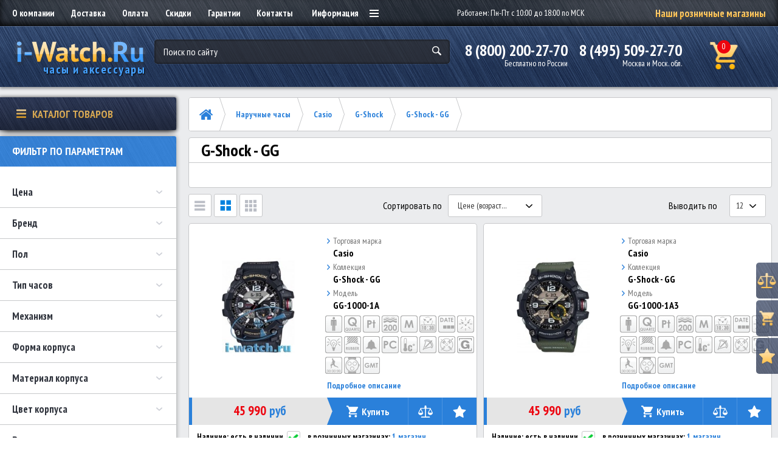

--- FILE ---
content_type: text/html; charset=utf-8
request_url: https://i-watch.ru/naruchnye-chasy/casio/g-shock/g-shock-gg/
body_size: 177015
content:
<!DOCTYPE html>
<!--[if IE]><![endif]-->
<!--[if IE 8 ]>
<html prefix="og: http://ogp.me/ns# fb: http://ogp.me/ns/fb# business: http://ogp.me/ns/business#" dir="ltr"
      lang="ru"
      class="ie8"><![endif]-->
<!--[if IE 9 ]>
<html prefix="og: http://ogp.me/ns# fb: http://ogp.me/ns/fb# business: http://ogp.me/ns/business#" dir="ltr"
      lang="ru"
      class="ie9"><![endif]-->
<!--[if (gt IE 9)|!(IE)]><!-->
<html prefix="og: http://ogp.me/ns# fb: http://ogp.me/ns/fb# business: http://ogp.me/ns/business#" dir="ltr"
      lang="ru">
<!--<![endif]-->
<head>

    <meta charset="UTF-8"/>
    <meta name="viewport"
          content="width=device-width, initial-scale=1">
    <meta http-equiv="X-UA-Compatible"
          content="IE=edge">
    <title>Наручные часы | Casio | G-Shock | G-Shock - GG | Магазин часов и аксессуаров i-Watch.Ru</title>
    <base href="https://i-watch.ru/"/>
        <meta name="description"
          content="Наручные часы > Casio > G-Shock > G-Shock - GG > от 24890 рублей. Купить с доставкой по Москве и РФ. Только оригиналы, гарантия качества!"/>
            <meta property="og:title"
          content="Наручные часы | Casio | G-Shock | G-Shock - GG | Магазин часов и аксессуаров i-Watch.Ru"/>
    <meta property="og:type"
          content="website"/>
    <meta property="og:url"
          content="https://i-watch.ru/naruchnye-chasy/casio/g-shock/g-shock-gg/"/>
        <meta property="og:image"
          content=""/>
        <meta property="og:site_name"
          content="i-Watch.Ru"/>
		  
<!-- FAVICON (PNG) -->

<link rel="shortcut icon" href="/image/catalog/icons/favicon-16x16.png" sizes="16x16">
<link rel="shortcut icon" href="/image/catalog/icons/favicon-32x32.png" sizes="32x32">
<link rel="shortcut icon" href="/image/catalog/icons/favicon-120x120.png" sizes="120x120">

<!-- APPLE TOUCH ICONS -->
<link rel="apple-touch-icon" sizes="76x76" href="/image/catalog/icons/apple-touch-icon-76x76.png">
<link rel="apple-touch-icon" sizes="120x120" href="/image/catalog/icons/apple-touch-icon-120x120.png">
<link rel="apple-touch-icon" sizes="152x152" href="/image/catalog/icons/apple-touch-icon-152x152.png">
<link rel="apple-touch-icon" sizes="180x180" href="/image/catalog/icons/apple-touch-icon-180x180.png">

<!-- OPEN GRAPH -->
<meta property="og:image" content="/image/catalog/icons/open-graph-200x200.png">		  
		  
	<!-- Google Tag Manager -->
<script>(function(w,d,s,l,i){w[l]=w[l]||[];w[l].push({'gtm.start':
new Date().getTime(),event:'gtm.js'});var f=d.getElementsByTagName(s)[0],
j=d.createElement(s),dl=l!='dataLayer'?'&l='+l:'';j.async=true;j.src=
'https://www.googletagmanager.com/gtm.js?id='+i+dl;f.parentNode.insertBefore(j,f);
})(window,document,'script','dataLayer','GTM-W23CVVN');</script>
<!-- End Google Tag Manager -->


    <script src="https://cdnjs.cloudflare.com/ajax/libs/jquery/2.2.4/jquery.min.js"></script>
    <script src="/catalog/view/javascript/theme/js/lib.min.js?v=0.0.1"></script>
    <script src="/catalog/view/javascript/theme/js/common.js?v=0.0.1"></script>

	
 <link href="/catalog/view/javascript/bootstrap/css/bootstrap.min.css" rel="stylesheet" media="screen" />
    <script src="/catalog/view/javascript/bootstrap/js/bootstrap.min.js"></script>
     <link href="/catalog/view/javascript/font-awesome/css/font-awesome.min.css" rel="stylesheet" type="text/css" />
    <link href="//fonts.googleapis.com/css?family=Open+Sans:400,400i,300,700" rel="stylesheet" type="text/css" />

    <link href="https://fonts.googleapis.com/css?family=PT+Sans+Narrow:400,700" rel="stylesheet">

<script>
$(document).ready(function(){
  var windowW = $(window).width();

  if (windowW <= 1024) {

    $('.dropdown-wrap').on('click', function() {
      $(this).toggleClass('open');
    })

    $(document).on('click', function(event) {
      if ($(event.target).closest('.dropdown-wrap.open').length) return;
      $('.dropdown-wrap').removeClass('open');
      event.stopPropagation();
    });

    /*$('..aside-catalog-btn').on('click', function() {
      $(this).closest('.aside-catalog-wrap').find('.aside-catalog').slideToggle(300);
    })*/

    $('body').on('click', '.osnovniepunkti .menulinkurl', function(e){

      e.preventDefault();

      var body = $(this).closest('.osnovniepunkti').find('.catalog-dropdown');

      $('.catalog-dropdown').not(body).slideUp(300).closest('.osnovniepunkti').removeClass('active');
      body.slideToggle(300).closest('.osnovniepunkti').toggleClass('active');
    })
  };
  
// hide #back-top first
$("#back-top").hide();
 
// fade in #back-top
$(function () {
$(window).scroll(function () {
if ($(this).scrollTop() > 100) {
$('#back-top').fadeIn();
} else {
$('#back-top').fadeOut();
}
});
// scroll body to 0px on click
$('#back-top a').click(function () {
$('body,html').animate({
scrollTop: 0
}, 800);
return false;
});
});
});
</script>

    <link href="/catalog/view/theme/default/stylesheet/lib.min.css"
          rel="stylesheet">
       <link href="/catalog/view/theme/default/stylesheet/main.css?v=0.0.1"
             rel="stylesheet">

               <link href="catalog/view/javascript/jquery/datetimepicker/bootstrap-datetimepicker.min.css"
             type="text/css"
             rel="stylesheet"
             media="screen"/>
               <link href="catalog/view/theme/default/stylesheet/mf/jquery-ui.min.css?v2.0.5.6.5.3"
             type="text/css"
             rel="stylesheet"
             media="screen"/>
               <link href="catalog/view/theme/default/stylesheet/mf/style.css?v2.0.5.6.5.3"
             type="text/css"
             rel="stylesheet"
             media="screen"/>
               <link href="catalog/view/theme/default/stylesheet/mf/style-2.css?v2.0.5.6.5.3"
             type="text/css"
             rel="stylesheet"
             media="screen"/>
               <link href="catalog/view/javascript/jquery/owl-carousel/bannerpro-owl.carousel.css"
             type="text/css"
             rel="stylesheet"
             media="screen"/>
               <link href="catalog/view/javascript/jquery/owl-carousel/owl.transitions.css"
             type="text/css"
             rel="stylesheet"
             media="screen"/>
               <link href="catalog/view/theme/default/stylesheet/product_statuses.css"
             type="text/css"
             rel="stylesheet"
             media="screen"/>
              <script src="/catalog/view/javascript/common.js"></script>
          <link href="https://i-watch.ru/naruchnye-chasy/casio/g-shock/g-shock-gg/"
           rel="canonical"/>
          <link rel="stylesheet" type="text/css" href="catalog/view/supermenu/supermenu.css?v=23" />
<script src="catalog/view/supermenu/supermenu-responsive.js?v=23"></script>
<script src="catalog/view/supermenu/jquery.hoverIntent.minified.js"></script>
			
     <script src="catalog/view/javascript/jquery/datetimepicker/moment.js"></script>
    			
     <script src="catalog/view/javascript/jquery/datetimepicker/bootstrap-datetimepicker.min.js"></script>
    			
     <script src="catalog/view/javascript/mf/direction_1.js?v2.0.5.6.5.3"></script>
    			
     <script src="catalog/view/javascript/mf/jquery-ui.min.js?v2.0.5.6.5.3"></script>
    			
     <script src="catalog/view/javascript/mf/jquery-plugins.js?v2.0.5.6.5.3"></script>
    			
     <script src="catalog/view/javascript/mf/hammer.js?v2.0.5.6.5.3"></script>
    			
     <script src="catalog/view/javascript/mf/iscroll.js?v2.0.5.6.5.3"></script>
    			
     <script src="catalog/view/javascript/mf/livefilter.js?v2.0.5.6.5.3"></script>
    			
     <script src="catalog/view/javascript/mf/selectpicker.js?v2.0.5.6.5.3"></script>
    			
     <script src="catalog/view/javascript/mf/mega_filter.js?v2.0.5.6.5.3"></script>
    			
     <script src="catalog/view/javascript/jquery/owl-carousel/bannerpro-owl.carousel.min.js"></script>
    <!--microdatapro 7.5 open graph start -->
<meta property="og:locale" content="ru-ru">
<meta property="og:rich_attachment" content="true">
<meta property="og:site_name" content="i-Watch.Ru">
<meta property="og:type" content="business.business" />
<meta property="og:title" content="G-Shock - GG" />
<meta property="og:description" content="G-Shock - GG" />
<meta property="og:image" content="https://i-watch.ru/image/catalog/view/theme/default/image/theme/img/logo-new.png" />
<meta property="og:image:secure_url" content="https://i-watch.ru/image/catalog/view/theme/default/image/theme/img/logo-new.png" />
<meta property="og:image:width" content="1200">
<meta property="og:image:height" content="630">
<meta property="og:url" content="https://i-watch.ru/naruchnye-chasy/casio/g-shock/g-shock-gg/">
<meta property="business:contact_data:street_address" content="ТЦ &quot;Черемушки&quot;, 1 этаж, линия &quot;А&quot; павильон 1А-20" />
<meta property="business:contact_data:locality" content="Москва" />
<meta property="business:contact_data:postal_code" content="101000" />
<meta property="business:contact_data:country_name" content="Россия" />
<meta property="place:location:latitude" content="37.552940" />
<meta property="place:location:longitude" content="2C55.670524" />
<meta property="business:contact_data:email" content="info@i-watch.ru"/>
<meta property="business:contact_data:phone_number" content="+7-800-200-27-70"/>
<!--microdatapro 7.5 open graph end -->
        <!-- Global site tag (gtag.js) - Google Analytics -->
<script async src="https://www.googletagmanager.com/gtag/js?id=UA-7454034-1"></script>
<script>
  window.dataLayer = window.dataLayer || [];
  function gtag(){dataLayer.push(arguments);}
  gtag('js', new Date());

  gtag('config', 'UA-7454034-1');
</script>     <script src="/catalog/view/javascript/grid-view-large.js"></script>

      <script>
          $(init);

          function init() {              
              $('.korz').append($('.basket-numberdva'));
              $('#myDiv3').append($('#wish'));
              $('#myDivfilter').append($('.myDivexit'));
			  $('.popbrendi').append($('.vsebrendi'));
			  $('.bredvverhu').append($('.breadcrumbs'));
			  $('#filtrsleva').append($('.filter-wrap-desktop'));
			  $('.kalk').append($('.prodkalk'));
			  $('.usloviya').append($('.popuptextusloviy'));
			  
			  $("#proba #total_shipping .text-red").clone().appendTo(".cenadostavki");		  
			  
          }

      </script>

<!-- BEGIN JIVOSITE CODE -->
<script>
function jivo ()
{
    var widget_id = 'HE0K0AF7kS';
    var d=document;
     var w=window;
    function l()
    {
        var s = document.createElement('script');
        s.async = true;
        s.src = '//code.jivosite.com/script/geo-widget/'+widget_id;
        var ss = document.getElementsByTagName('script')[0];
        ss.parentNode.insertBefore(s, ss);
    }
    if(d.readyState=='complete')
    {
        l();
    }
    else
    {
        if(w.attachEvent)
        {
             w.attachEvent('onload',l);
        }
        else
        {
             w.addEventListener('load',l,false);
         }
        }
}

setTimeout(jivo,4500);
</script>
<!-- END JIVOSITE CODE -->


				<script type="text/javascript" src="catalog/view/javascript/jquery/jquery.autopager.js" ></script>
				<script type="text/javascript">function get_cookie(cookie_name){var results = document.cookie.match ( '(^|;) ?' + cookie_name + '=([^;]*)(;|$)' );if(results){return (unescape(results[2]));}else{return null;}}</script>
				<script type="text/javascript" src="catalog/view/javascript/bal_language.js" ></script>
				<script type="text/javascript" src="catalog/view/javascript/bal_loader.js" ></script>
				<link href="catalog/view/javascript/bal_style.css" rel="stylesheet" type="text/css" />
			
  
				
			<script src="catalog/view/javascript/jquery/magnific/jquery.magnific-popup.min.js" type="text/javascript"></script>
			<script src="catalog/view/javascript/jquery/owl-carousel/owl.carousel.min.js" type="text/javascript"></script>
			<script src="catalog/view/javascript/jquery/datetimepicker/moment.js" type="text/javascript"></script>
			<script src="catalog/view/javascript/jquery/datetimepicker/bootstrap-datetimepicker.min.js" type="text/javascript"></script>
			<link href="catalog/view/javascript/jquery/magnific/magnific-popup.css" rel="stylesheet">
			<link href="catalog/view/javascript/jquery/owl-carousel/owl.carousel.css" type="text/css" rel="stylesheet" media="screen">
			<link href="catalog/view/javascript/jquery/datetimepicker/bootstrap-datetimepicker.min.css" type="text/css" rel="stylesheet" media="screen">
			<link href="catalog/view/theme/default/stylesheet/quickview.css" rel="stylesheet">
			<script type="text/javascript">
			var color_schem = '1';
			var loading_masked_img = '<img src="catalog/view/theme/default/image/ring-alt-'+ color_schem +'.svg" />';
			function loading_masked(action) {
				if (action) {
					$('.loading_masked').html(loading_masked_img);
					$('.loading_masked').show();
				} else {
					$('.loading_masked').html('');
					$('.loading_masked').hide();
				}
			}
			function creatOverlayLoadPage(action) {
				if (action) {
					$('#messageLoadPage').html(loading_masked_img);
					$('#messageLoadPage').show();
				} else {
					$('#messageLoadPage').html('');
					$('#messageLoadPage').hide();
				}
			}
			function quickview_open(id) {
			$('body').prepend('<div id="messageLoadPage"></div><div class="mfp-bg-quickview"></div>');
				$.ajax({
					type:'post',
					data:'quickviewpost=1',
					url:'index.php?route=product/product&product_id='+id,	
					beforeSend: function() {
						creatOverlayLoadPage(true); 
					},
					complete: function() {
						$('.mfp-bg-quickview').hide();
						$('#messageLoadPage').hide();
						creatOverlayLoadPage(false); 
					},	
					success:function (data) {
						$('.mfp-bg-quickview').hide();
						$data = $(data);
						var new_data = $data.find('#quickview-container').html();							
						$.magnificPopup.open({
							tLoading: loading_masked_img,
							items: {
								src: new_data,
							},
							type: 'inline'
						});
					}
			});							
			}
			</script>
			

	<link rel="stylesheet" type="text/css" href="catalog/view/theme/default/stylesheet/fastorder1.css" />
<script src="catalog/view/javascript/jquery/maskedinput.js" type="text/javascript"></script>	
<script src="catalog/view/javascript/newfastorder.js" type="text/javascript"></script>	
<script src="catalog/view/javascript/jquery/magnific/jquery.magnific-popup.min.js" type="text/javascript"></script>
<link media="screen" href="catalog/view/javascript/jquery/magnific/magnific-popup.css" type="text/css" rel="stylesheet">	
<script type="text/javascript" src="catalog/view/javascript/quickorder/owl-carousel/owl.carousel.min.js"></script> 
<link media="screen" href="catalog/view/javascript/quickorder/owl-carousel/owl.carousel.css" rel="stylesheet">
<script type="text/javascript">
function fastorder_open(product_id) {  
    $.magnificPopup.open({
        tLoading: '<span><i style="font-size:50px;" class="fa fa-spinner fa-pulse"></i></span>',
        items: {
        src: 'index.php?route=extension/module/newfastorder&product_id='+product_id,
        type: 'ajax'
		}
    });
}
function fastorder_open_cart() {  
    $.magnificPopup.open({
        tLoading: '<span><i style="font-size:50px;" class="fa fa-spinner fa-pulse"></i></span>',
        items: {
        src: 'index.php?route=extension/module/newfastordercart',
        type: 'ajax'
        }	
    });
}		
</script>

<style>
.btn-quick-order {
	background:#;
	border-color:#;
	color:# !important;
}
.btn-quick-order:hover {
	background:#;
	border-color:#;				
}
.fast-checkout .btn-ordercart {
	background:#;
	border-color:#;
	color:# !important;
}
.fast-checkout .btn-ordercart:hover {
	background:#;
	border-color:#;	
}
</style>
		

									<script src="catalog/view/javascript/buyoneclick.js" type="text/javascript"></script>
															<link href="catalog/view/theme/default/stylesheet/buyoneclick.css" rel="stylesheet">				            

<!--Noticeup Livesearch Flexdatalist path-->
<link href="catalog/view/javascript/jquery/flexdatalist/jquery.flexdatalist.min.css" rel="stylesheet">
<link href="catalog/view/javascript/jquery/flexdatalist/noticeuplivesearch.css" rel="stylesheet">
<script src="catalog/view/javascript/jquery/flexdatalist/jquery.flexdatalist.min.js" type="text/javascript"></script>
			
				</head>
			
  <body class="product-category-34_116_6599_5348" id="top">
  
  <!-- Google Tag Manager (noscript) -->
<noscript><iframe src="https://www.googletagmanager.com/ns.html?id=GTM-W23CVVN"
height="0" width="0" style="display:none;visibility:hidden"></iframe></noscript>
<!-- End Google Tag Manager (noscript) -->

  <div class="wrapper">
      <!-- HEADER -->
    <header class="header">
        <div class="header-top">
            <div class="header-top-inner container">
                <nav class="header-nav">
                    <ul class="navm nav-big">
                        <li class="nav-item"><a href="/o-kompanii" class="nav-link">О компании</a></li>
                        <li class="nav-item"><a href="/dostavka" class="nav-link">Доставка</a></li>
                        <li class="nav-item"><a href="/oplata" class="nav-link">Оплата</a></li>
                        <li class="nav-item"><a href="/skidki" class="nav-link">Скидки</a></li>
                        <li class="nav-item"><a href="/garantii" class="nav-link">Гарантии</a></li>
                        <li class="nav-item"><a href="/kontakti" class="nav-link">Контакты</a></li>
                    </ul>
                    <div class="dropdown-wrap">
                        <div class="dropdown-show">
                            Информация
                            <div class="burger">
                                <span></span>
                                <span></span>
                                <span></span>
                            </div>
                        </div>
                        <div class="dropdown">
                            <ul class="navm">
                                <li class="nav-item"><a href="/chasto-zadavaemye-voprosy" class="nav-link">Часто задаваемые вопросы</a></li>
                                <li class="nav-item"><a href="/ikonki/" class="nav-link">Значения иконок</a></li>
                                <li class="nav-item"><a href="/obmen-vozvrat" class="nav-link">Обмен, возврат и гарантийное обслуживание</a></li>
                                <li class="nav-item"><a href="/optovikam" class="nav-link">Корпоративным клиентам</a></li>
                                <li class="nav-item"><a href="/stati/" class="nav-link">Статьи</a></li>
                                <li class="nav-item"><a href="/stati/stati-pro-naruchnye-chasy/" class="nav-link">Про наручные часы</a></li>
                                <!--
                                <li class="nav-item"><a href="/stati/stati-pro-interernye-chasy" class="nav-link">Про интерьерные часы</a></li>
                                -->
                            </ul>
                        </div>
                    </div>
                </nav>
                <div class="header-working-hour">
                    <p>Работаем: Пн-Пт с 10:00 до 18:00 по МСК</p>
                </div>
                <div class="header-shops">
                    <a href="/neotime" class="text-gradient_secondary">Наши розничные магазины</a>
                </div>
				<!--
                <div class="header-action">
                    <a href="/login">Войти</a>
                </div>
				-->
            </div>
        </div>
        <div class="header-bottom">
            <div class="header-bottom-inner container">
                <a href="/" class="header-logo for-img">
                    <img alt="Логотип i-Watch.Ru" src="/catalog/view/theme/default/image/theme/img/logo-new.png">
                    <span>часы и аксессуары</span>
                </a>
                <div class="header-search">
                    <form action="/search/" class="search-form">
                        <div class="form-group">
  <input type="text" name="search" value="" placeholder="Поиск по сайту" class="form-text" />

  <button>&nbsp;</button>
</div>                        
                    </form>
                </div>
                <div class="header-contact">
                    <div class="header-phone">
                        <span class="phone">8 (800) 200-27-70</span>
                        <span>Бесплатно по России</span>
                    </div>
                    <div class="header-phone">
                        <span class="phone">8 (495) 509-27-70</span>
                        <span>Москва и Моск. обл.</span>
                    </div>
                </div>
                <span class="header-basket">
  <a href="https://i-watch.ru/simplecheckout/" class="basket">
    <span class="basket-number basket-number5">0</span>
	<span class="basket-numberdva basket-number">0</span>
  </a>
</span>            </div>
        </div>

			<!--Noticeup Livesearch-->
			<script>
			$(".header-search input[name='search']").flexdatalist({
				minLength: 3,
				iconProperty: 'image',
				visibleProperties: ["image","name"],
				textProperty: 'name',
				searchDisabled: true,
                noResultsText: 'Нет результатов!',
				groupBy: 'manufacturer', 				url: 'index.php?route=product/search/livesearch'
			});

			$(".header-search input[name='search']").on('select:flexdatalist', function(event, set, options) {
				window.location.href = htmlUnescape(set.href);
			});

			function htmlUnescape(str){
			  return str
				  .replace(/&quot;/g, '"')
				  .replace(/&#39;/g, "'")
				  .replace(/&lt;/g, '<')
				  .replace(/&gt;/g, '>')
				  .replace(/&amp;/g, '&');
			}
			
			$('input[name=flexdatalist-search]').attr( 'placeholder', 'Поиск по сайту');
			</script>
		
    </header>
	
    <!-- HEADER END -->

      <!-- STICKY MENU -->
      <div class="sticky">
          <a href="https://i-watch.ru/compare-products/"  class="sticky-item">
              <div class="sticky-img card-img">
                  <img alt="Иконка: сравнение товаров" src="/catalog/view/theme/default/image/theme/img/sticky-1.png">
              </div>
              <div class="sticky-text">
                  <div class="sticky-title text-gradient_secondary">Сравнение</div>
                  <div id="compar" class="sticky-subtitle compar"><span  id="compare-total"  class="">(0)</span></div>
              </div>
          </a>
          <a href="simplecheckout" class="sticky-item">
              <div class="sticky-img card-img">
                  <img alt="Иконка: корзина заказов" src="/catalog/view/theme/default/image/theme/img/sticky-2.png">
              </div>
			  
			  <div class="sticky-text">
                  <div class="sticky-title text-gradient_secondary">Корзина</div>
                  <div class="sticky-subtitle">(<span class="korz"></span>)</div>
              </div>
          </a>
          <a href="https://i-watch.ru/wishlist/"  class="sticky-item">
              <div class="sticky-img card-img">
                  <img alt="Иконка: избранное" src="/catalog/view/theme/default/image/theme/img/sticky-3.png">
              </div>
              <div class="sticky-text">
                  <div class="sticky-title text-gradient_secondary">Избранное</div>
                  <div id="wishlist-total" class="sticky-subtitle"><span class=" hidden-xs hidden-sm hidden-md">(0)</span></div>
              </div>
          </a>
		  <p id="back-top">
<a href="#top"><span></span></a>
</p>
      </div> 
      <!-- STICKY MENU END -->

<style>
.tooltip-inner {
max-width: 250px;
color: #fff;
border-radius: 4px;			
    padding: 10px;
    border: 2px solid #000;    
	background-color: #000;
    background-image: -webkit-linear-gradient(rgba(255,255,255,.5), rgba(255,255,255,0));
    background-image: -moz-linear-gradient(rgba(255,255,255,.5), rgba(255,255,255,0));
    background-image: -ms-linear-gradient(rgba(255,255,255,.5), rgba(255,255,255,0));
    background-image: -o-linear-gradient(rgba(255,255,255,.5), rgba(255,255,255,0));
    background-image: linear-gradient(rgba(255,255,255,.5), rgba(255,255,255,0));
    -moz-border-radius: 4px;    
    -moz-box-shadow: 0 1px 2px rgba(0,0,0,.4), 0 1px 0 rgba(255,255,255,.5) inset;
    -webkit-box-shadow: 0 1px 2px rgba(0,0,0,.4), 0 1px 0 rgba(255,255,255,.5) inset;
    box-shadow: 0 1px 2px rgba(0,0,0,.4), 0 1px 0 rgba(255,255,255,.5) inset;
    text-shadow: 0 1px 0 #000;
   
}
.tooltip-inner a {            
color: #fff;
}

.zayavka-block {
  display: block;
}

</style>

<div class="content-wrapper">
    <div class="container container_sm">
        <div class="content-inner">

            <aside class="aside">
    <div>
    <div class="aside-catalog-wrap">
<div class="aside-catalog-btn text-gradient_secondary"><span class="catalog-btn-icon card-img"><img alt="Иконка: каталог товаров" src="image/catalog-burger.png" /> </span> Каталог товаров</div>

<div class="aside-catalog hiddenmenu">
<ul class="catalog-menu">
	<li class="menulink osnovniepunkti has-child"><a class="menulinkurl catalog-item" href="naruchnye-chasy/"><span class="catalog-item-img card-img"><img alt="Иконка: наручные часы" src="image/catalog-icon/catalog-icon-1.png" /> </span> <span class="catalog-item-text">Наручные часы</span> </a>

	<div class="catalog-dropdown">
	<div class="catalog-dropdown-inner">
	<div class="catalog-dropdown-row">
	<div class="catalog-dropdown-col">
	<div class="catalog-dropdown-block">
	<div class="catalog-dropdown-title">Популярные бренды</div>

	<ul class="catalog-dropdown-list">
		<li><a class="catalog-dropdown-link" href="naruchnye-chasy/adriatica/">Adriatica</a></li>
		<li><a class="catalog-dropdown-link" href="naruchnye-chasy/anne-klein/">Anne Klein</a></li>
		<li><a class="catalog-dropdown-link" href="naruchnye-chasy/atlantic/">Atlantic</a></li>
		<li><a class="catalog-dropdown-link" href="naruchnye-chasy/candino/">Candino</a></li>
		<li><a class="catalog-dropdown-link" href="naruchnye-chasy/casio/">Casio</a></li>
		<li><a class="catalog-dropdown-link" href="naruchnye-chasy/certina/">Certina</a></li>
		<li><a class="catalog-dropdown-link" href="naruchnye-chasy/diesel/">Diesel</a></li>
		<li><a class="catalog-dropdown-link" href="naruchnye-chasy/guess/">Guess</a></li>
		<li><a class="catalog-dropdown-link" href="naruchnye-chasy/jacques-lemans/">Jacques Lemans</a></li>
		<li><a class="catalog-dropdown-link" href="naruchnye-chasy/kenneth-cole/">Kenneth Cole</a></li>
		<li><a class="catalog-dropdown-link" href="naruchnye-chasy/lee-cooper/">Lee Cooper</a></li>
		<li><a class="catalog-dropdown-link" href="naruchnye-chasy/pierre-lannier/">Pierre Lannier</a></li>
		<li><a class="catalog-dropdown-link" href="naruchnye-chasy/seiko/">Seiko</a></li>
		<li><a class="catalog-dropdown-link" href="naruchnye-chasy/swiss-military-by-chrono/">Swiss Military by Chrono</a></li>
		<li><a class="catalog-dropdown-link" href="naruchnye-chasy/swiss-military-hanowa/">Swiss Military Hanowa</a></li>
		<li><a class="catalog-dropdown-link" href="naruchnye-chasy/tissot/">Tissot</a></li>
		<li><a class="catalog-dropdown-link" href="naruchnye-chasy/traser/">Traser</a></li>
		<li><a class="catalog-dropdown-link" href="naruchnye-chasy/sturmanskie/">Штурманские</a></li>
	</ul>
	</div>
	</div>

	<div class="catalog-dropdown-col">
	<div class="catalog-dropdown-block">
	<div class="catalog-dropdown-title">Для кого</div>

	<ul class="catalog-dropdown-list">
		<li><a class="catalog-dropdown-link" href="naruchnye-chasy/mfp/10-pol,muzhskie" rel="nofollow">Мужские часы</a></li>
		<li><a class="catalog-dropdown-link" href="naruchnye-chasy/mfp/10-pol,zhenskie" rel="nofollow">Женские часы</a></li>
		<!-- <li><a href="naruchnye-chasy/mfp/20-tip-chasov,detskie" class="catalog-dropdown-link">Детские часы</a></li> -->
	</ul>
	</div>

	<div class="catalog-dropdown-block">
	<div class="catalog-dropdown-title">Регион производства</div>

	<ul class="catalog-dropdown-list">
		<li><a class="catalog-dropdown-link" href="naruchnye-chasy/mfp/90556-region,shveytsarskie-chasy" rel="nofollow">Швейцарские часы</a></li>
		<li><a class="catalog-dropdown-link" href="naruchnye-chasy/mfp/90556-region,yaponskie-chasy" rel="nofollow">Японские часы</a></li>
		<li><a class="catalog-dropdown-link" href="naruchnye-chasy/mfp/90556-region,rossiyskie-chasy" rel="nofollow">Российские часы</a></li>
		<li><a class="catalog-dropdown-link" href="naruchnye-chasy/mfp/90556-region,evropeyskie-chasy" rel="nofollow">Европейские часы</a></li>
		<li><a class="catalog-dropdown-link" href="naruchnye-chasy/mfp/90556-region,drugie-proizvoditeli" rel="nofollow">Другие производители</a></li>
	</ul>
	</div>

	<div class="catalog-dropdown-block">
	<div class="catalog-dropdown-title">Тип механизма</div>

	<ul class="catalog-dropdown-list">
		<li><a class="catalog-dropdown-link" href="naruchnye-chasy/mfp/30-mehanizm,kvartsevye,avtokvarts--kinetik-" rel="nofollow">Кварцевые часы</a></li>
		<li><a class="catalog-dropdown-link" href="naruchnye-chasy/mfp/30-mehanizm,mehanicheskie-s-avtopodzavodom,mehanicheskie-s-ruchnym-zavodom" rel="nofollow">Механические часы</a></li>
	</ul>
	</div>

	<div class="catalog-dropdown-block">
	<div class="catalog-dropdown-title">Обратите внимание</div>

	<ul class="catalog-dropdown-list"><!--															<li><a href="novinki/" class="catalog-dropdown-link">Новинки</a></li>
 -->
		<li><a class="catalog-dropdown-link" href="rasprodaga/">Распродажа</a></li>
		<li><a class="catalog-dropdown-link" href="bestsellery/">Лидеры продаж</a></li>
	</ul>
	</div>
	</div>
	</div>

	<div class="catalog-dropdown-row">
	<div class="catalog-dropdown-col">
	<div class="catalog-dropdown-block"><a class="btn btn_sm" href="naruchnye-chasy/">Каталог всех брендов</a></div>
	</div>

	<div class="catalog-dropdown-col">
	<div class="catalog-dropdown-block"><a class="btn btn_sm" href="search/" rel="nofollow">Поиск по модели</a></div>
	</div>
	</div>
	</div>
	</div>
	</li>
	<li class="menulink osnovniepunkti has-child"><a class="menulinkurl catalog-item" href="remni-dlya-chasov/"><span class="catalog-item-img card-img"><img alt="Иконка: ремни для часов" src="image/catalog-icon/catalog-icon-2.png" /> </span> <span class="catalog-item-text">Ремни для часов</span> </a>
	<div class="catalog-dropdown">
	<div class="catalog-dropdown-inner">
	<div class="catalog-dropdown-row">
	<div class="catalog-dropdown-col">
	<div class="catalog-dropdown-block">
	<div class="catalog-dropdown-title">Стандартные ремешки</div>

	<ul class="catalog-dropdown-list">
		<li><a class="catalog-dropdown-link" href="remni-dlya-chasov/remeshki-dlya-chasov/remeshki-bonetto-cinturini/">Bonetto Cinturini</a></li>
		<li><a class="catalog-dropdown-link" href="remni-dlya-chasov/remeshki-dlya-chasov/remeshki-bozza/">Bozza</a></li>
		<li><a class="catalog-dropdown-link" href="remni-dlya-chasov/remeshki-dlya-chasov/remeshki-condor/">Condor</a></li>
		<li><a class="catalog-dropdown-link" href="remni-dlya-chasov/remeshki-dlya-chasov/remeshki-rios-1931/">Rios 1931</a></li>
	</ul>
	&nbsp;

	<div class="catalog-dropdown-title">Брендовые ремешки</div>

	<ul class="catalog-dropdown-list">
		<li><a class="catalog-dropdown-link" href="remni-dlya-chasov/remeshki-dlya-chasov/remeshki-casio/">Casio</a></li>
		<li><a class="catalog-dropdown-link" href="remni-dlya-chasov/remeshki-dlya-chasov/remeshki-traser/">Traser</a></li>
	</ul>
	<br />
	&nbsp;</div>
	</div>

	<div class="catalog-dropdown-col">
	<div class="catalog-dropdown-block">
	<div class="catalog-dropdown-title">Стандартные браслеты</div>

	<ul class="catalog-dropdown-list">
		<li><a class="catalog-dropdown-link" href="remni-dlya-chasov/braslety-dlya-chasov/braslety-condor/">Condor</a></li>
	</ul>
	&nbsp;

	<div class="catalog-dropdown-title">Брендовые браслеты</div>

	<ul class="catalog-dropdown-list">
		<li><a class="catalog-dropdown-link" href="remni-dlya-chasov/remeshki-dlya-chasov/braslety-casio/">Casio</a></li>
		<li><a class="catalog-dropdown-link" href="remni-dlya-chasov/braslety-dlya-chasov/braslety-traser/">Traser</a></li>
	</ul>
	&nbsp;

	<div class="catalog-dropdown-title">Клипсы/застежки</div>

	<ul class="catalog-dropdown-list">
		<li><a class="catalog-dropdown-link" href="remni-dlya-chasov/zastezhki-klipsy-dlya-chasov/zastezhki-bozza/">Bozza</a></li>
		<li><a class="catalog-dropdown-link" href="remni-dlya-chasov/zastezhki-klipsy-dlya-chasov/zastezhki-rios-1931/">Rios 1931</a></li>
	</ul>
	<br />
	&nbsp;</div>
	</div>
	</div>

	<div class="catalog-dropdown-row">
	<div class="catalog-dropdown-col">
	<div class="catalog-dropdown-block"><a class="btn btn_sm" href="remni-dlya-chasov/remeshki-dlya-chasov/">Каталог всех ремешков</a></div>
	</div>

	<div class="catalog-dropdown-col">
	<div class="catalog-dropdown-block"><a class="btn btn_sm" href="remni-dlya-chasov/braslety-dlya-chasov/">Каталог всех браслетов</a></div>
	</div>
	</div>
	</div>
	</div>
	</li>
	<li class="menulink osnovniepunkti has-child"><a class="menulinkurl catalog-item" href="karmannie-chasi/"><span class="catalog-item-img card-img"><img alt="Иконка: карманные часы" loading="lazy" src="image/catalog-icon/catalog-icon-3.png" /> </span> <span class="catalog-item-text">Карманные часы</span> </a>
	<div class="catalog-dropdown">
	<div class="catalog-dropdown-inner">
	<div class="catalog-dropdown-row">
	<div class="catalog-dropdown-col">
	<div class="catalog-dropdown-block">
	<div class="catalog-dropdown-title">Бренды</div>

	<ul class="catalog-dropdown-list">
		<li><a class="catalog-dropdown-link" href="karmannie-chasi/pocket-casio/">Casio</a></li>
	</ul>
	<br />
	<br />
	<br />
	<br />
	<br />
	<br />
	<br />
	<br />
	<br />
	<br />
	<br />
	<br />
	&nbsp;</div>
	</div>

	<div class="catalog-dropdown-col">
	<div class="catalog-dropdown-block">
	<div class="catalog-dropdown-title">Тип механизма</div>

	<ul class="catalog-dropdown-list">
		<li><a class="catalog-dropdown-link" href="karmannie-chasi/mfp/90600-mehanizm,kvartsevye" rel="nofollow">Кварцевые</a></li>
	</ul>
	</div>
	</div>
	</div>

	<div class="catalog-dropdown-row">
	<div class="catalog-dropdown-col">
	<div class="catalog-dropdown-block"><a class="btn btn_sm" href="karmannie-chasi/">Все карманные часы</a></div>
	</div>

	<div class="catalog-dropdown-col">
	<div class="catalog-dropdown-block"><a class="btn btn_sm" href="search/" rel="nofollow">Поиск по модели</a></div>
	</div>
	</div>
	</div>
	</div>
	</li>
	<li class="menulink osnovniepunkti has-child"><a class="menulinkurl catalog-item" href="interernye-chasy/"><span class="catalog-item-img card-img"><img alt="Иконка: интерьерные часы" loading="lazy" src="image/catalog-icon/catalog-icon-4.png" /> </span> <span class="catalog-item-text">Интерьерные часы</span> </a>
	<div class="catalog-dropdown">
	<div class="catalog-dropdown-inner">
	<div class="catalog-dropdown-row">
	<div class="catalog-dropdown-col">
	<div class="catalog-dropdown-block">
	<div class="catalog-dropdown-title">Настенные часы:</div>

	<div class="text-gradient_secondary h4 text-upper"><b>Бренды</b></div>

	<ul class="catalog-dropdown-list">
		<li><a class="catalog-dropdown-link" href="interernye-chasy/nastennye-chasy/castita/">Castita</a></li>
		<li><a class="catalog-dropdown-link" href="interernye-chasy/nastennye-chasy/nastennye-incantesimo-design/">Incantesimo Design</a></li>
		<li><a class="catalog-dropdown-link" href="interernye-chasy/nastennye-chasy/nastennye-mado/">Mado</a></li>
		<li><a class="catalog-dropdown-link" href="interernye-chasy/nastennye-chasy/dinastiya/">Династия</a></li>
	</ul>
	&nbsp;

	<div class="text-gradient_secondary h4 text-upper"><b>Назначение</b></div>

	<ul class="catalog-dropdown-list">
		<li><a class="catalog-dropdown-link" href="interernye-chasy/nastennye-chasy/mfp/90558-naznachenie,kuhnya" rel="nofollow">Для кухни</a></li>
		<li><a class="catalog-dropdown-link" href="interernye-chasy/nastennye-chasy/mfp/90558-naznachenie,gostinaya,spalnya" rel="nofollow">Для гостиной и спальни</a></li>
		<li><a class="catalog-dropdown-link" href="interernye-chasy/nastennye-chasy/mfp/90558-naznachenie,detskaya" rel="nofollow">Для детской</a></li>
		<li><a class="catalog-dropdown-link" href="interernye-chasy/nastennye-chasy/mfp/90558-naznachenie,ofis" rel="nofollow">Для офиса</a></li>
	</ul>
	&nbsp;

	<div class="catalog-dropdown-title">Напольные часы:</div>

	<div class="text-gradient_secondary h4 text-upper"><b>Бренды</b></div>

	<ul class="catalog-dropdown-list">
		<li><a class="catalog-dropdown-link" href="interernye-chasy/napolnye-chasy/napolnye-mado/">Mado</a></li>
	</ul>
	</div>
	</div>

	<div class="catalog-dropdown-col">
	<div class="catalog-dropdown-block">
	<div class="catalog-dropdown-title">Настольные часы:</div>

	<div class="text-gradient_secondary h4 text-upper"><b>Бренды</b></div>

	<ul class="catalog-dropdown-list">
		<li><a class="catalog-dropdown-link" href="interernye-chasy/nastolnye-chasy/nastolnye-casio/">Casio</a></li>
		<li><a class="catalog-dropdown-link" href="interernye-chasy/nastolnye-chasy/nastolnye-mado/">Mado</a></li>
		<li><a class="catalog-dropdown-link" href="interernye-chasy/nastolnye-chasy/nastolnye-rhythm/">Rhythm</a></li>
	</ul>
	&nbsp;<br />
	&nbsp;
	<div class="text-gradient_secondary h4 text-upper"><b>Подборки</b></div>

	<ul class="catalog-dropdown-list">
		<li><a class="catalog-dropdown-link" href="interernye-chasy/nastolnye-chasy/mfp/90569-stil,hi-tech" rel="nofollow">Стиль - Hi-Tech</a></li>
		<li><a class="catalog-dropdown-link" href="interernye-chasy/nastolnye-chasy/mfp/90569-stil,dizaynerskie" rel="nofollow">Стиль - дизайнерские</a></li>
		<li><a class="catalog-dropdown-link" href="interernye-chasy/nastolnye-chasy/mfp/90569-stil,klassicheskie" rel="nofollow">Стиль - классические</a></li>
		<li><a class="catalog-dropdown-link" href="interernye-chasy/nastolnye-chasy/mfp/90580-budilnik,est" rel="nofollow">Настольные будильники</a></li>
	</ul>
	</div>
	</div>
	</div>

	<div class="catalog-dropdown-row">
	<div class="catalog-dropdown-col">
	<div class="catalog-dropdown-block"><a class="btn btn_sm" href="interernye-chasy/nastennye-chasy/">Все настенные часы</a></div>
	</div>

	<div class="catalog-dropdown-col">
	<div class="catalog-dropdown-block"><a class="btn btn_sm" href="interernye-chasy/nastolnye-chasy/">Все настольные часы</a></div>
	</div>
	</div>
	</div>
	</div>
	</li>
	<li class="menulink osnovniepunkti has-child"><a class="menulinkurl catalog-item" href="shkatulki-dlya-hraneniya/"><span class="catalog-item-img card-img"><img alt="Иконка: шкатулки для хранения" loading="lazy" src="image/catalog-icon/catalog-icon-5.png" /> </span> <span class="catalog-item-text">Шкатулки для хранения</span> </a>
	<div class="catalog-dropdown">
	<div class="catalog-dropdown-inner">
	<div class="catalog-dropdown-row">
	<div class="catalog-dropdown-col">
	<div class="catalog-dropdown-block">
	<div class="catalog-dropdown-title">Для часов:</div>

	<div class="text-gradient_secondary h4 text-upper"><b>Бренды</b></div>

	<ul class="catalog-dropdown-list">
		<li><a class="catalog-dropdown-link" href="shkatulki-dlya-hraneniya/shkatulki-dlya-chasov/shkatulki-dlya-chasov-champ/">Champ</a></li>
		<li><a class="catalog-dropdown-link" href="shkatulki-dlya-hraneniya/shkatulki-dlya-chasov/shkatulki-dlya-chasov-lc-designs/">LC Designs</a></li>
		<li><a class="catalog-dropdown-link" href="shkatulki-dlya-hraneniya/shkatulki-dlya-chasov/shkatulki-dlya-chasov-luxewood/">Luxewood</a></li>
	</ul>
	&nbsp;

	<div class="text-gradient_secondary h4 text-upper"><b>Назначение</b></div>

	<ul class="catalog-dropdown-list">
		<li><a class="catalog-dropdown-link" href="shkatulki-dlya-hraneniya/shkatulki-dlya-chasov/mfp/90588-naznachenie,dlya-1-2-chasov" rel="nofollow">Для 1-2 часов</a></li>
		<li><a class="catalog-dropdown-link" href="shkatulki-dlya-hraneniya/shkatulki-dlya-chasov/mfp/90588-naznachenie,dlya-3-4-chasov" rel="nofollow">Для 3-4 часов</a></li>
		<li><a class="catalog-dropdown-link" href="shkatulki-dlya-hraneniya/shkatulki-dlya-chasov/mfp/90588-naznachenie,dlya-5-6-chasov" rel="nofollow">Для 5-6 часов</a></li>
		<li><a class="catalog-dropdown-link" href="shkatulki-dlya-hraneniya/shkatulki-dlya-chasov/mfp/90588-naznachenie,dlya-7-10-chasov" rel="nofollow">Для 7-10 часов</a></li>
		<li><a class="catalog-dropdown-link" href="shkatulki-dlya-hraneniya/shkatulki-dlya-chasov/mfp/90588-naznachenie,dlya-11-i-bolee-chasov" rel="nofollow">Для 11 и более часов</a></li>
	</ul>
	</div>
	</div>

	<div class="catalog-dropdown-col">
	<div class="catalog-dropdown-block">
	<div class="catalog-dropdown-title">Для украшений:</div>

	<div class="text-gradient_secondary h4 text-upper"><b>Бренды</b></div>

	<ul class="catalog-dropdown-list">
		<li><a class="catalog-dropdown-link" href="shkatulki-dlya-hraneniya/shkatulki-dlya-ukrasheniy/shkatulki-dlya-ukrasheniy-champ/">Champ</a></li>
		<li><a class="catalog-dropdown-link" href="shkatulki-dlya-hraneniya/shkatulki-dlya-ukrasheniy/shkatulki-dlya-ukrasheniy-lc-designs/">LC Designs</a></li>
	</ul>
	&nbsp;

	<div class="text-gradient_secondary h4 text-upper"><b>Назначение</b></div>

	<ul class="catalog-dropdown-list">
		<li><a class="catalog-dropdown-link" href="shkatulki-dlya-hraneniya/shkatulki-dlya-ukrasheniy/mfp/90592-naznachenie,dlya-dragotsennostey" rel="nofollow">Для драгоценностей</a></li>
		<li><a class="catalog-dropdown-link" href="shkatulki-dlya-hraneniya/shkatulki-dlya-ukrasheniy/mfp/90592-naznachenie,dlya-zaponok" rel="nofollow">Для запонок</a></li>
		<li><a class="catalog-dropdown-link" href="shkatulki-dlya-hraneniya/shkatulki-dlya-ukrasheniy/mfp/90592-naznachenie,dlya-sharmov" rel="nofollow">Для шармов</a></li>
	</ul>
	&nbsp;

	<div class="catalog-dropdown-title">Для очков:</div>

	<div class="text-gradient_secondary h4 text-upper"><b>Бренды</b></div>

	<ul class="catalog-dropdown-list">
		<li><a class="catalog-dropdown-link" href="shkatulki-dlya-hraneniya/shkatulki-dlya-ochkov/shkatulki-dlya-ochkov-lc-designs/">LC Designs</a></li>
	</ul>
	</div>
	</div>
	</div>

	<div class="catalog-dropdown-row">
	<div class="catalog-dropdown-col">
	<div class="catalog-dropdown-block"><a class="btn btn_sm" href="shkatulki-dlya-hraneniya/shkatulki-dlya-chasov/">Все шкатулки для часов</a></div>
	</div>

	<div class="catalog-dropdown-col">
	<div class="catalog-dropdown-block"><a class="btn btn_sm" href="shkatulki-dlya-hraneniya/shkatulki-dlya-ukrasheniy/">Все шкатулки для украшений</a></div>
	</div>
	</div>
	</div>
	</div>
	</li>
	<li class="menulink osnovniepunkti has-child"><a class="menulinkurl catalog-item" href="boksi-dlya-podzavoda/"><span class="catalog-item-img card-img"><img alt="Иконка: боксы для подзавода" loading="lazy" src="image/catalog-icon/catalog-icon-6.png" /> </span> <span class="catalog-item-text">Боксы для подзавода</span> </a>
	<div class="catalog-dropdown">
	<div class="catalog-dropdown-inner">
	<div class="catalog-dropdown-row">
	<div class="catalog-dropdown-col">
	<div class="catalog-dropdown-block">
	<div class="catalog-dropdown-title">Бренды</div>

	<ul class="catalog-dropdown-list">
		<li><a class="catalog-dropdown-link" href="boksi-dlya-podzavoda/boksi-dlya-podzavoda-champ/">Champ</a></li>
		<li><a class="catalog-dropdown-link" href="boksi-dlya-podzavoda/boksi-dlya-podzavoda-lc-designs/">LC Designs</a></li>
		<li><a class="catalog-dropdown-link" href="boksi-dlya-podzavoda/boksi-dlya-podzavoda-luxewood/">Luxewood</a></li>
	</ul>
	<br />
	<br />
	<br />
	<br />
	<br />
	<br />
	<br />
	<br />
	&nbsp;</div>
	</div>

	<div class="catalog-dropdown-col">
	<div class="catalog-dropdown-block">
	<div class="catalog-dropdown-title">Назначение</div>

	<ul class="catalog-dropdown-list">
		<li><a class="catalog-dropdown-link" href="boksi-dlya-podzavoda/mfp/90644-naznachenie,dlya-1-2-chasov" rel="nofollow">Для 1-2 часов</a></li>
		<li><a class="catalog-dropdown-link" href="boksi-dlya-podzavoda/mfp/90644-naznachenie,dlya-3-4-chasov" rel="nofollow">Для 3-4 часов</a></li>
		<li><a class="catalog-dropdown-link" href="boksi-dlya-podzavoda/mfp/90644-naznachenie,dlya-5-6-chasov" rel="nofollow">Для 5-6 часов</a></li>
		<li><a class="catalog-dropdown-link" href="boksi-dlya-podzavoda/mfp/90644-naznachenie,dlya-7-10-chasov" rel="nofollow">Для 7-10 часов</a></li>
	</ul>
	<br />
	<br />
	<br />
	<br />
	<br />
	<br />
	<br />
	<br />
	&nbsp;</div>
	</div>
	</div>

	<div class="catalog-dropdown-row">
	<div class="catalog-dropdown-col">
	<div class="catalog-dropdown-block"><a class="btn btn_sm" href="boksi-dlya-podzavoda/">Все боксы для подзавода</a></div>
	</div>

	<div class="catalog-dropdown-col">
	<div class="catalog-dropdown-block"><a class="btn btn_sm" href="search/" rel="nofollow">Поиск по модели</a></div>
	</div>
	</div>
	</div>
	</div>
	</li>
	<li class="menulink osnovniepunkti has-child"><a class="menulinkurl catalog-item" href="aksessuary/"><span class="catalog-item-img card-img"><img alt="Иконка: аксессуары" loading="lazy" src="image/catalog-icon/catalog-icon-7.png" /> </span> <span class="catalog-item-text">Аксессуары</span> </a>
	<div class="catalog-dropdown">
	<div class="catalog-dropdown-inner">
	<div class="catalog-dropdown-row">
	<div class="catalog-dropdown-col">
	<div class="catalog-dropdown-block">
	<div class="catalog-dropdown-title">Категории</div>

	<ul class="catalog-dropdown-list">
		<li><a class="catalog-dropdown-link" href="aksessuary/zazhigalki/">Зажигалки</a></li>
		<li><a class="catalog-dropdown-link" href="aksessuary/ruchki-pishushchie-instrumenty/">Ручки, пишущие инструменты</a></li>
		<li><a class="catalog-dropdown-link" href="aksessuary/solncezashchitnye-ochki/">Солнцезащитные очки</a></li>
	</ul>
	<br />
	<br />
	<br />
	<br />
	<br />
	<br />
	<br />
	<br />
	<br />
	<br />
	&nbsp;</div>
	</div>

	<div class="catalog-dropdown-col">
	<div class="catalog-dropdown-block">
	<div class="catalog-dropdown-title">Бренды</div>

	<ul class="catalog-dropdown-list">
		<li><a class="catalog-dropdown-link" href="/aksessuary/ruchki-pishushchie-instrumenty/ruchki-parker/">Parker</a></li>
		<li><a class="catalog-dropdown-link" href="aksessuary/zazhigalki/zazhigalki-zippo/">Zippo (зажигалки)</a></li>
		<li><a class="catalog-dropdown-link" href="aksessuary/solncezashchitnye-ochki/solncezaschitnye-ochki-zippo/">Zippo (очки)</a></li>
	</ul>
	</div>
	</div>
	</div>

	<div class="catalog-dropdown-row">
	<div class="catalog-dropdown-col">
	<div class="catalog-dropdown-block"><a class="btn btn_sm" href="aksessuary/">Все аксессуары</a></div>
	</div>

	<div class="catalog-dropdown-col">
	<div class="catalog-dropdown-block"><a class="btn btn_sm" href="search/" rel="nofollow">Поиск по модели</a></div>
	</div>
	</div>
	</div>
	</div>
	</li>
	<!--									<li class="menulink osnovniepunkti has-child">
									<a href="yuvelirnie-ukrasheniya" class="menulinkurl catalog-item">	
										<span class="catalog-item-img card-img">
											<img alt="Иконка: ювелирные украшения" src="image/catalog-icon/catalog-icon-8.png">
										</span>
										<span class="catalog-item-text">Ювелирные украшения</span>
										</a>
									</li>
 -->
</ul>

<ul class="catalog-menu catalog-menu_sm"><!--									<li class="menulink">
										<a href="novinki" class=" catalog-item menulinkurl catalog-item">	
										<span class="catalog-item-img card-img">
											<img alt="Иконка: новинки" src="image/catalog-icon/catalog-icon-9.png">	
											</span>											
										<span class="catalog-item-text">Новинки</span>
										</a>
									</li>
 -->
	<li class="menulink"><a class="catalog-item menulinkurl catalog-item" href="bestsellery/"><span class="catalog-item-img card-img"><img alt="Иконка: бестселлеры" loading="lazy" src="image/catalog-icon/catalog-icon-10.png" /> </span> <span class="catalog-item-text">Бестселлеры</span> </a></li>
	<li class="menulink"><a class="catalog-item menulinkurl catalog-item" href="rasprodaga/"><span class="catalog-item-img card-img"><img alt="Иконка: распродажа" loading="lazy" src="image/catalog-icon/catalog-icon-11.png" /> </span> <span class="catalog-item-text">Распродажа</span> </a></li>
</ul>

<div class="catalog-sale">&nbsp;</div>
</div>
</div>
</div>
    

	<div class="filter-wrap-desktop">
		<div class="aside-block aside-filter-block">


			<div class="myDivexit box mfilter-box mfilter-box-1 mfilter-column_left mfilter-direction-ltr" id="mfilter-box-1">
									<div class="aside-header filter-header">
						Фильтр по параметрам					</div>
								<div class="aside-body filter-body">
					<div class="filter">
						<div class="filter-done">
							<div class="filter-label hide-filter">Выбранные параметры</div>
						</div>
					</div>
				</div>
				<div class="aside-body filter-body box-content mfilter-content">

					<div class="hide-filter">
						<div class="filter-done"><div class="mfilter-button filter-done-action mfilter-button-top"><a href="#" class="mfilter-button-reset">Сбросить все фильтры [x]</a></div></div><div class="cherta"></div>					</div>
					<div class="filter-inprogress">

						<ul class="filter-accordion">
															
								
																
																		<li
									data-type="price"
									data-base-type="price"
									data-id="price"
									data-group-key=""
									data-seo-name="price"
									data-inline-horizontal="0"
																		data-display-live-filter="0"
																		data-display-list-of-items="-1"
									class="accordion-item mfilter-filter-item mfilter-price mfilter-price"
									>

																			<div class="accordion-header mfilter-heading mfilter-collapsed">


										<div class="mfilter-heading-text">

											<span class="">Цена</span>
											<span class="">
												
											</span>


										</div>

									</div>
								
								
								<div class="accordion-body mfilter-content-opts " style="display:none">
								<div class="mfilter-opts-container" style="position:relative;">

									
									<div class="mfilter-content-wrapper">
										<div class="mfilter-options">
																							<div class="filter-price mfilter-option mfilter-price">
													<div class="form-group mfilter-option mfilter-price mfilter-price-inputs">

																												<div class="input-wrap">
															<input
															id="mfilter-opts-price-min"
															type="text"
															class="form-text"
															value=""
															/>
																																													<label>от</label>
														</div>
														<div class="input-wrap">
															<input
															id="mfilter-opts-price-max"
															type="text"
															class="form-text"
															value=""
															/>
																														<label>до</label>
														</div>

														<div class="mfilter-price-slider">
															<div id="mfilter-price-slider"></div>
														</div>
													</div>
												</div>
																								</div>
												</div>

												<div class="mfilter-clearfix"></div>
											</div>

											<div class="mfilter-clearfix"></div>
										</div>
									</li>
																							
								
																
																		<li
									data-type="checkbox"
									data-base-type="manufacturers"
									data-id="manufacturers"
									data-group-key=""
									data-seo-name="manufacturers"
									data-inline-horizontal="0"
																		data-display-live-filter="0"
																		data-display-list-of-items="scroll"
									class="accordion-item mfilter-filter-item mfilter-checkbox mfilter-manufacturers"
									>

																			<div class="accordion-header mfilter-heading mfilter-collapsed">


										<div class="mfilter-heading-text">

											<span class="">Бренд</span>
											<span class="">
												
											</span>


										</div>

									</div>
								
								
								<div class="accordion-body mfilter-content-opts mf_mb" style="display:none">
								<div class="mfilter-opts-container" style="position:relative;">

									
									<div class="mfilter-content-wrapper mfilter-iscroll scroll-content scroll-wrapper" data-max-height="256" style="max-height:256px">
										<div class="mfilter-options">
											
													
													<div class="mfilter-options-container">
														<ul class="accordion-list mfilter-tb">
															
																																																																																																																<li class="mfilter-option mfilter-tb-as-tr">
																	<span class="mfilter-tb-as-td mfilter-col-input">
																		<input
																		id="mfilter-opts-attribs-1-manufacturers-116"
																		name="manufacturers"
																		type="checkbox"
																																				value="brand-casio" />
																	</span>
																	<label class="checkbox mfilter-tb-as-td" for="mfilter-opts-attribs-1-manufacturers-116">

																		
																			<span class="checkboxmark brand-tag">
																				Casio																				<span class="skobki">(<span class="mfilter-counter">0</span>)</span>
																			</span>

																																			</label>

																</li>
																																													</ul>
													</div>
																									</div>
												</div>

												<div class="mfilter-clearfix"></div>
											</div>

											<div class="mfilter-clearfix"></div>
										</div>
									</li>
																							
								
																
																		<li
									data-type="checkbox"
									data-base-type="attribute"
									data-id="10"
									data-group-key="ag_1"
									data-seo-name="10-pol"
									data-inline-horizontal="0"
																		data-display-live-filter="0"
																		data-display-list-of-items="button_more"
									class="accordion-item mfilter-filter-item mfilter-checkbox mfilter-attribute mfilter-attributes"
									>

																			<div class="accordion-header mfilter-heading mfilter-collapsed">


										<div class="mfilter-heading-text">

											<span class="">Пол</span>
											<span class="">
												
											</span>


										</div>

									</div>
								
								
								<div class="accordion-body mfilter-content-opts " style="display:none">
								<div class="mfilter-opts-container" style="position:relative;">

									
									<div class="mfilter-content-wrapper">
										<div class="mfilter-options">
											
													
													<div class="mfilter-options-container">
														<ul class="accordion-list mfilter-tb">
															
																																																														<li class="mfilter-option mfilter-tb-as-tr">
																	<span class="mfilter-tb-as-td mfilter-col-input">
																		<input
																		id="mfilter-opts-attribs-1-10-f7228048d88900c35de6992c353a519e"
																		name="10-pol"
																		type="checkbox"
																																				value="muzhskie" />
																	</span>
																	<label class="checkbox mfilter-tb-as-td" for="mfilter-opts-attribs-1-10-f7228048d88900c35de6992c353a519e">

																																					<span class="checkboxmark brand-tag">
																				мужские																				<span class="skobki">(<span class="mfilter-counter">0</span>)</span>
																			</span>
																																			</label>

																</li>
																																													</ul>
													</div>
																									</div>
												</div>

												<div class="mfilter-clearfix"></div>
											</div>

											<div class="mfilter-clearfix"></div>
										</div>
									</li>
								
																		<li
									data-type="checkbox"
									data-base-type="attribute"
									data-id="20"
									data-group-key="ag_1"
									data-seo-name="20-tip-chasov"
									data-inline-horizontal="0"
																		data-display-live-filter="0"
																		data-display-list-of-items="button_more"
									class="accordion-item mfilter-filter-item mfilter-checkbox mfilter-attribute mfilter-attributes"
									>

																			<div class="accordion-header mfilter-heading mfilter-collapsed">


										<div class="mfilter-heading-text">

											<span class="">Тип часов</span>
											<span class="">
												
											</span>


										</div>

									</div>
								
								
								<div class="accordion-body mfilter-content-opts " style="display:none">
								<div class="mfilter-opts-container" style="position:relative;">

									
									<div class="mfilter-content-wrapper">
										<div class="mfilter-options">
											
													
													<div class="mfilter-options-container">
														<ul class="accordion-list mfilter-tb">
															
																																																														<li class="mfilter-option mfilter-tb-as-tr">
																	<span class="mfilter-tb-as-td mfilter-col-input">
																		<input
																		id="mfilter-opts-attribs-1-20-c0e1278f1ed860abf51fa94507086b4a"
																		name="20-tip-chasov"
																		type="checkbox"
																																				value="sport" />
																	</span>
																	<label class="checkbox mfilter-tb-as-td" for="mfilter-opts-attribs-1-20-c0e1278f1ed860abf51fa94507086b4a">

																																					<span class="checkboxmark brand-tag">
																				спорт																				<span class="skobki">(<span class="mfilter-counter">0</span>)</span>
																			</span>
																																			</label>

																</li>
																																													</ul>
													</div>
																									</div>
												</div>

												<div class="mfilter-clearfix"></div>
											</div>

											<div class="mfilter-clearfix"></div>
										</div>
									</li>
								
																		<li
									data-type="checkbox"
									data-base-type="attribute"
									data-id="30"
									data-group-key="ag_1"
									data-seo-name="30-mehanizm"
									data-inline-horizontal="0"
																		data-display-live-filter="0"
																		data-display-list-of-items="button_more"
									class="accordion-item mfilter-filter-item mfilter-checkbox mfilter-attribute mfilter-attributes"
									>

																			<div class="accordion-header mfilter-heading mfilter-collapsed">


										<div class="mfilter-heading-text">

											<span class="">Механизм</span>
											<span class="">
												
											</span>


										</div>

									</div>
								
								
								<div class="accordion-body mfilter-content-opts " style="display:none">
								<div class="mfilter-opts-container" style="position:relative;">

									
									<div class="mfilter-content-wrapper">
										<div class="mfilter-options">
											
													
													<div class="mfilter-options-container">
														<ul class="accordion-list mfilter-tb">
															
																																																														<li class="mfilter-option mfilter-tb-as-tr">
																	<span class="mfilter-tb-as-td mfilter-col-input">
																		<input
																		id="mfilter-opts-attribs-1-30-96e2c1971f06e9f07a13cf3e2e1e2af8"
																		name="30-mehanizm"
																		type="checkbox"
																																				value="kvartsevye" />
																	</span>
																	<label class="checkbox mfilter-tb-as-td" for="mfilter-opts-attribs-1-30-96e2c1971f06e9f07a13cf3e2e1e2af8">

																																					<span class="checkboxmark brand-tag">
																				кварцевые																				<span class="skobki">(<span class="mfilter-counter">0</span>)</span>
																			</span>
																																			</label>

																</li>
																																													</ul>
													</div>
																									</div>
												</div>

												<div class="mfilter-clearfix"></div>
											</div>

											<div class="mfilter-clearfix"></div>
										</div>
									</li>
								
																		<li
									data-type="checkbox"
									data-base-type="attribute"
									data-id="40"
									data-group-key="ag_1"
									data-seo-name="40-forma-korpusa"
									data-inline-horizontal="0"
																		data-display-live-filter="0"
																		data-display-list-of-items="button_more"
									class="accordion-item mfilter-filter-item mfilter-checkbox mfilter-attribute mfilter-attributes"
									>

																			<div class="accordion-header mfilter-heading mfilter-collapsed">


										<div class="mfilter-heading-text">

											<span class="">Форма корпуса</span>
											<span class="">
												
											</span>


										</div>

									</div>
								
								
								<div class="accordion-body mfilter-content-opts " style="display:none">
								<div class="mfilter-opts-container" style="position:relative;">

									
									<div class="mfilter-content-wrapper">
										<div class="mfilter-options">
											
													
													<div class="mfilter-options-container">
														<ul class="accordion-list mfilter-tb">
															
																																																														<li class="mfilter-option mfilter-tb-as-tr">
																	<span class="mfilter-tb-as-td mfilter-col-input">
																		<input
																		id="mfilter-opts-attribs-1-40-535b0aee6e65567cca42b24e1ddf5dbb"
																		name="40-forma-korpusa"
																		type="checkbox"
																																				value="kruglye" />
																	</span>
																	<label class="checkbox mfilter-tb-as-td" for="mfilter-opts-attribs-1-40-535b0aee6e65567cca42b24e1ddf5dbb">

																																					<span class="checkboxmark brand-tag">
																				круглые																				<span class="skobki">(<span class="mfilter-counter">0</span>)</span>
																			</span>
																																			</label>

																</li>
																																													</ul>
													</div>
																									</div>
												</div>

												<div class="mfilter-clearfix"></div>
											</div>

											<div class="mfilter-clearfix"></div>
										</div>
									</li>
								
																		<li
									data-type="checkbox"
									data-base-type="attribute"
									data-id="50"
									data-group-key="ag_1"
									data-seo-name="50-material-korpusa"
									data-inline-horizontal="0"
																		data-display-live-filter="0"
																		data-display-list-of-items="button_more"
									class="accordion-item mfilter-filter-item mfilter-checkbox mfilter-attribute mfilter-attributes"
									>

																			<div class="accordion-header mfilter-heading mfilter-collapsed">


										<div class="mfilter-heading-text">

											<span class="">Материал корпуса</span>
											<span class="">
												
											</span>


										</div>

									</div>
								
								
								<div class="accordion-body mfilter-content-opts " style="display:none">
								<div class="mfilter-opts-container" style="position:relative;">

									
									<div class="mfilter-content-wrapper">
										<div class="mfilter-options">
											
													
													<div class="mfilter-options-container">
														<ul class="accordion-list mfilter-tb">
															
																																																														<li class="mfilter-option mfilter-tb-as-tr">
																	<span class="mfilter-tb-as-td mfilter-col-input">
																		<input
																		id="mfilter-opts-attribs-1-50-3cfcdd17dfddb03e17fb5cd09a571502"
																		name="50-material-korpusa"
																		type="checkbox"
																																				value="plastik" />
																	</span>
																	<label class="checkbox mfilter-tb-as-td" for="mfilter-opts-attribs-1-50-3cfcdd17dfddb03e17fb5cd09a571502">

																																					<span class="checkboxmark brand-tag">
																				пластик																				<span class="skobki">(<span class="mfilter-counter">0</span>)</span>
																			</span>
																																			</label>

																</li>
																																													</ul>
													</div>
																									</div>
												</div>

												<div class="mfilter-clearfix"></div>
											</div>

											<div class="mfilter-clearfix"></div>
										</div>
									</li>
								
																		<li
									data-type="checkbox"
									data-base-type="attribute"
									data-id="60"
									data-group-key="ag_1"
									data-seo-name="60-tsvet-korpusa"
									data-inline-horizontal="0"
																		data-display-live-filter="0"
																		data-display-list-of-items="button_more"
									class="accordion-item mfilter-filter-item mfilter-checkbox mfilter-attribute mfilter-attributes"
									>

																			<div class="accordion-header mfilter-heading mfilter-collapsed">


										<div class="mfilter-heading-text">

											<span class="">Цвет корпуса</span>
											<span class="">
												
											</span>


										</div>

									</div>
								
								
								<div class="accordion-body mfilter-content-opts " style="display:none">
								<div class="mfilter-opts-container" style="position:relative;">

									
									<div class="mfilter-content-wrapper">
										<div class="mfilter-options">
											
													
													<div class="mfilter-options-container">
														<ul class="accordion-list mfilter-tb">
															
																																																														<li class="mfilter-option mfilter-tb-as-tr">
																	<span class="mfilter-tb-as-td mfilter-col-input">
																		<input
																		id="mfilter-opts-attribs-1-60-1b537a10d34038004ef1ed9c6b372f70"
																		name="60-tsvet-korpusa"
																		type="checkbox"
																																				value="chernyy-515" />
																	</span>
																	<label class="checkbox mfilter-tb-as-td" for="mfilter-opts-attribs-1-60-1b537a10d34038004ef1ed9c6b372f70">

																																					<span class="checkboxmark brand-tag">
																				черный																				<span class="skobki">(<span class="mfilter-counter">0</span>)</span>
																			</span>
																																			</label>

																</li>
																																													</ul>
													</div>
																									</div>
												</div>

												<div class="mfilter-clearfix"></div>
											</div>

											<div class="mfilter-clearfix"></div>
										</div>
									</li>
								
																		<li
									data-type="checkbox"
									data-base-type="attribute"
									data-id="80"
									data-group-key="ag_1"
									data-seo-name="80-vodozashchita"
									data-inline-horizontal="0"
																		data-display-live-filter="0"
																		data-display-list-of-items="button_more"
									class="accordion-item mfilter-filter-item mfilter-checkbox mfilter-attribute mfilter-attributes"
									>

																			<div class="accordion-header mfilter-heading mfilter-collapsed">


										<div class="mfilter-heading-text">

											<span class="">Водозащита</span>
											<span class="">
												
											</span>


										</div>

									</div>
								
								
								<div class="accordion-body mfilter-content-opts " style="display:none">
								<div class="mfilter-opts-container" style="position:relative;">

									
									<div class="mfilter-content-wrapper">
										<div class="mfilter-options">
											
													
													<div class="mfilter-options-container">
														<ul class="accordion-list mfilter-tb">
															
																																																														<li class="mfilter-option mfilter-tb-as-tr">
																	<span class="mfilter-tb-as-td mfilter-col-input">
																		<input
																		id="mfilter-opts-attribs-1-80-4b58bbf9ef68b9da068142183cf75046"
																		name="80-vodozashchita"
																		type="checkbox"
																																				value="200m--20-atm-" />
																	</span>
																	<label class="checkbox mfilter-tb-as-td" for="mfilter-opts-attribs-1-80-4b58bbf9ef68b9da068142183cf75046">

																																					<span class="checkboxmark brand-tag">
																				200м (20 АТМ)																				<span class="skobki">(<span class="mfilter-counter">0</span>)</span>
																			</span>
																																			</label>

																</li>
																																													</ul>
													</div>
																									</div>
												</div>

												<div class="mfilter-clearfix"></div>
											</div>

											<div class="mfilter-clearfix"></div>
										</div>
									</li>
								
																		<li
									data-type="checkbox"
									data-base-type="attribute"
									data-id="90"
									data-group-key="ag_1"
									data-seo-name="90-steklo"
									data-inline-horizontal="0"
																		data-display-live-filter="0"
																		data-display-list-of-items="button_more"
									class="accordion-item mfilter-filter-item mfilter-checkbox mfilter-attribute mfilter-attributes"
									>

																			<div class="accordion-header mfilter-heading mfilter-collapsed">


										<div class="mfilter-heading-text">

											<span class="">Стекло</span>
											<span class="">
												
											</span>


										</div>

									</div>
								
								
								<div class="accordion-body mfilter-content-opts " style="display:none">
								<div class="mfilter-opts-container" style="position:relative;">

									
									<div class="mfilter-content-wrapper">
										<div class="mfilter-options">
											
													
													<div class="mfilter-options-container">
														<ul class="accordion-list mfilter-tb">
															
																																																														<li class="mfilter-option mfilter-tb-as-tr">
																	<span class="mfilter-tb-as-td mfilter-col-input">
																		<input
																		id="mfilter-opts-attribs-1-90-656b86593542a053b0174cf4d923ef6b"
																		name="90-steklo"
																		type="checkbox"
																																				value="mineralnoe" />
																	</span>
																	<label class="checkbox mfilter-tb-as-td" for="mfilter-opts-attribs-1-90-656b86593542a053b0174cf4d923ef6b">

																																					<span class="checkboxmark brand-tag">
																				минеральное																				<span class="skobki">(<span class="mfilter-counter">0</span>)</span>
																			</span>
																																			</label>

																</li>
																																													</ul>
													</div>
																									</div>
												</div>

												<div class="mfilter-clearfix"></div>
											</div>

											<div class="mfilter-clearfix"></div>
										</div>
									</li>
								
																		<li
									data-type="checkbox"
									data-base-type="attribute"
									data-id="100"
									data-group-key="ag_1"
									data-seo-name="100-tsiferblat"
									data-inline-horizontal="0"
																		data-display-live-filter="0"
																		data-display-list-of-items="button_more"
									class="accordion-item mfilter-filter-item mfilter-checkbox mfilter-attribute mfilter-attributes"
									>

																			<div class="accordion-header mfilter-heading mfilter-collapsed">


										<div class="mfilter-heading-text">

											<span class="">Циферблат</span>
											<span class="">
												
											</span>


										</div>

									</div>
								
								
								<div class="accordion-body mfilter-content-opts " style="display:none">
								<div class="mfilter-opts-container" style="position:relative;">

									
									<div class="mfilter-content-wrapper">
										<div class="mfilter-options">
											
													
													<div class="mfilter-options-container">
														<ul class="accordion-list mfilter-tb">
															
																																																														<li class="mfilter-option mfilter-tb-as-tr">
																	<span class="mfilter-tb-as-td mfilter-col-input">
																		<input
																		id="mfilter-opts-attribs-1-100-39e961de7ce1de60694b68ef491f1bb4"
																		name="100-tsiferblat"
																		type="checkbox"
																																				value="so-strelkami-i-elektronnym-displeem" />
																	</span>
																	<label class="checkbox mfilter-tb-as-td" for="mfilter-opts-attribs-1-100-39e961de7ce1de60694b68ef491f1bb4">

																																					<span class="checkboxmark brand-tag">
																				со стрелками и электронным дисплеем																				<span class="skobki">(<span class="mfilter-counter">0</span>)</span>
																			</span>
																																			</label>

																</li>
																																													</ul>
													</div>
																									</div>
												</div>

												<div class="mfilter-clearfix"></div>
											</div>

											<div class="mfilter-clearfix"></div>
										</div>
									</li>
								
																		<li
									data-type="checkbox"
									data-base-type="attribute"
									data-id="110"
									data-group-key="ag_1"
									data-seo-name="110-tsvet-tsiferblata"
									data-inline-horizontal="0"
																		data-display-live-filter="0"
																		data-display-list-of-items="button_more"
									class="accordion-item mfilter-filter-item mfilter-checkbox mfilter-attribute mfilter-attributes"
									>

																			<div class="accordion-header mfilter-heading mfilter-collapsed">


										<div class="mfilter-heading-text">

											<span class="">Цвет циферблата</span>
											<span class="">
												
											</span>


										</div>

									</div>
								
								
								<div class="accordion-body mfilter-content-opts " style="display:none">
								<div class="mfilter-opts-container" style="position:relative;">

									
									<div class="mfilter-content-wrapper">
										<div class="mfilter-options">
											
													
													<div class="mfilter-options-container">
														<ul class="accordion-list mfilter-tb">
															
																																																														<li class="mfilter-option mfilter-tb-as-tr">
																	<span class="mfilter-tb-as-td mfilter-col-input">
																		<input
																		id="mfilter-opts-attribs-1-110-7d4b9b8c99c76285a084bbc757874727"
																		name="110-tsvet-tsiferblata"
																		type="checkbox"
																																				value="chernye-i-temno-serye-tona" />
																	</span>
																	<label class="checkbox mfilter-tb-as-td" for="mfilter-opts-attribs-1-110-7d4b9b8c99c76285a084bbc757874727">

																																					<span class="checkboxmark brand-tag">
																				черные и темно-серые тона																				<span class="skobki">(<span class="mfilter-counter">0</span>)</span>
																			</span>
																																			</label>

																</li>
																																													</ul>
													</div>
																									</div>
												</div>

												<div class="mfilter-clearfix"></div>
											</div>

											<div class="mfilter-clearfix"></div>
										</div>
									</li>
								
																		<li
									data-type="checkbox"
									data-base-type="attribute"
									data-id="120"
									data-group-key="ag_1"
									data-seo-name="120-tsifry-metki"
									data-inline-horizontal="0"
																		data-display-live-filter="0"
																		data-display-list-of-items="button_more"
									class="accordion-item mfilter-filter-item mfilter-checkbox mfilter-attribute mfilter-attributes"
									>

																			<div class="accordion-header mfilter-heading mfilter-collapsed">


										<div class="mfilter-heading-text">

											<span class="">Цифры/метки</span>
											<span class="">
												
											</span>


										</div>

									</div>
								
								
								<div class="accordion-body mfilter-content-opts " style="display:none">
								<div class="mfilter-opts-container" style="position:relative;">

									
									<div class="mfilter-content-wrapper">
										<div class="mfilter-options">
											
													
													<div class="mfilter-options-container">
														<ul class="accordion-list mfilter-tb">
															
																																																														<li class="mfilter-option mfilter-tb-as-tr">
																	<span class="mfilter-tb-as-td mfilter-col-input">
																		<input
																		id="mfilter-opts-attribs-1-120-ffaac02e62459449f52a3145a9e15238"
																		name="120-tsifry-metki"
																		type="checkbox"
																																				value="arabskie-tsifry" />
																	</span>
																	<label class="checkbox mfilter-tb-as-td" for="mfilter-opts-attribs-1-120-ffaac02e62459449f52a3145a9e15238">

																																					<span class="checkboxmark brand-tag">
																				арабские цифры																				<span class="skobki">(<span class="mfilter-counter">0</span>)</span>
																			</span>
																																			</label>

																</li>
																																																																														<li class="mfilter-option mfilter-tb-as-tr">
																	<span class="mfilter-tb-as-td mfilter-col-input">
																		<input
																		id="mfilter-opts-attribs-1-120-94fe7e0dea2fbb6c69d295e17d800fba"
																		name="120-tsifry-metki"
																		type="checkbox"
																																				value="shtrihi" />
																	</span>
																	<label class="checkbox mfilter-tb-as-td" for="mfilter-opts-attribs-1-120-94fe7e0dea2fbb6c69d295e17d800fba">

																																					<span class="checkboxmark brand-tag">
																				штрихи																				<span class="skobki">(<span class="mfilter-counter">0</span>)</span>
																			</span>
																																			</label>

																</li>
																																													</ul>
													</div>
																									</div>
												</div>

												<div class="mfilter-clearfix"></div>
											</div>

											<div class="mfilter-clearfix"></div>
										</div>
									</li>
								
																		<li
									data-type="checkbox"
									data-base-type="attribute"
									data-id="130"
									data-group-key="ag_1"
									data-seo-name="130-kalendar"
									data-inline-horizontal="0"
																		data-display-live-filter="0"
																		data-display-list-of-items="button_more"
									class="accordion-item mfilter-filter-item mfilter-checkbox mfilter-attribute mfilter-attributes"
									>

																			<div class="accordion-header mfilter-heading mfilter-collapsed">


										<div class="mfilter-heading-text">

											<span class="">Календарь</span>
											<span class="">
												
											</span>


										</div>

									</div>
								
								
								<div class="accordion-body mfilter-content-opts " style="display:none">
								<div class="mfilter-opts-container" style="position:relative;">

									
									<div class="mfilter-content-wrapper">
										<div class="mfilter-options">
											
													
													<div class="mfilter-options-container">
														<ul class="accordion-list mfilter-tb">
															
																																																														<li class="mfilter-option mfilter-tb-as-tr">
																	<span class="mfilter-tb-as-td mfilter-col-input">
																		<input
																		id="mfilter-opts-attribs-1-130-65c754bc1f2ba134e25700ec7f97a4a2"
																		name="130-kalendar"
																		type="checkbox"
																																				value="data-den-nedeli-mesyats" />
																	</span>
																	<label class="checkbox mfilter-tb-as-td" for="mfilter-opts-attribs-1-130-65c754bc1f2ba134e25700ec7f97a4a2">

																																					<span class="checkboxmark brand-tag">
																				дата/день недели/месяц																				<span class="skobki">(<span class="mfilter-counter">0</span>)</span>
																			</span>
																																			</label>

																</li>
																																													</ul>
													</div>
																									</div>
												</div>

												<div class="mfilter-clearfix"></div>
											</div>

											<div class="mfilter-clearfix"></div>
										</div>
									</li>
								
																		<li
									data-type="checkbox"
									data-base-type="attribute"
									data-id="140"
									data-group-key="ag_1"
									data-seo-name="140-podsvetka"
									data-inline-horizontal="0"
																		data-display-live-filter="0"
																		data-display-list-of-items="button_more"
									class="accordion-item mfilter-filter-item mfilter-checkbox mfilter-attribute mfilter-attributes"
									>

																			<div class="accordion-header mfilter-heading mfilter-collapsed">


										<div class="mfilter-heading-text">

											<span class="">Подсветка</span>
											<span class="">
												
											</span>


										</div>

									</div>
								
								
								<div class="accordion-body mfilter-content-opts " style="display:none">
								<div class="mfilter-opts-container" style="position:relative;">

									
									<div class="mfilter-content-wrapper">
										<div class="mfilter-options">
											
													
													<div class="mfilter-options-container">
														<ul class="accordion-list mfilter-tb">
															
																																																														<li class="mfilter-option mfilter-tb-as-tr">
																	<span class="mfilter-tb-as-td mfilter-col-input">
																		<input
																		id="mfilter-opts-attribs-1-140-1b1ac9fb17bd775f82f1238924e9af3d"
																		name="140-podsvetka"
																		type="checkbox"
																																				value="lyuminestsentnoe-pokrytie-strelok-metok" />
																	</span>
																	<label class="checkbox mfilter-tb-as-td" for="mfilter-opts-attribs-1-140-1b1ac9fb17bd775f82f1238924e9af3d">

																																					<span class="checkboxmark brand-tag">
																				люминесцентное покрытие стрелок/меток																				<span class="skobki">(<span class="mfilter-counter">0</span>)</span>
																			</span>
																																			</label>

																</li>
																																																																														<li class="mfilter-option mfilter-tb-as-tr">
																	<span class="mfilter-tb-as-td mfilter-col-input">
																		<input
																		id="mfilter-opts-attribs-1-140-4c851fb6004960433bf75bdb6cee64e7"
																		name="140-podsvetka"
																		type="checkbox"
																																				value="svetodiodnaya-podsvetka" />
																	</span>
																	<label class="checkbox mfilter-tb-as-td" for="mfilter-opts-attribs-1-140-4c851fb6004960433bf75bdb6cee64e7">

																																					<span class="checkboxmark brand-tag">
																				светодиодная подсветка																				<span class="skobki">(<span class="mfilter-counter">0</span>)</span>
																			</span>
																																			</label>

																</li>
																																													</ul>
													</div>
																									</div>
												</div>

												<div class="mfilter-clearfix"></div>
											</div>

											<div class="mfilter-clearfix"></div>
										</div>
									</li>
								
																		<li
									data-type="checkbox"
									data-base-type="attribute"
									data-id="150"
									data-group-key="ag_1"
									data-seo-name="150-braslet-remeshok"
									data-inline-horizontal="0"
																		data-display-live-filter="0"
																		data-display-list-of-items="button_more"
									class="accordion-item mfilter-filter-item mfilter-checkbox mfilter-attribute mfilter-attributes"
									>

																			<div class="accordion-header mfilter-heading mfilter-collapsed">


										<div class="mfilter-heading-text">

											<span class="">Браслет/ремешок</span>
											<span class="">
												
											</span>


										</div>

									</div>
								
								
								<div class="accordion-body mfilter-content-opts " style="display:none">
								<div class="mfilter-opts-container" style="position:relative;">

									
									<div class="mfilter-content-wrapper">
										<div class="mfilter-options">
											
													
													<div class="mfilter-options-container">
														<ul class="accordion-list mfilter-tb">
															
																																																														<li class="mfilter-option mfilter-tb-as-tr">
																	<span class="mfilter-tb-as-td mfilter-col-input">
																		<input
																		id="mfilter-opts-attribs-1-150-e756177aa3986761fb106593dda98dbb"
																		name="150-braslet-remeshok"
																		type="checkbox"
																																				value="kauchukovyy-remeshok" />
																	</span>
																	<label class="checkbox mfilter-tb-as-td" for="mfilter-opts-attribs-1-150-e756177aa3986761fb106593dda98dbb">

																																					<span class="checkboxmark brand-tag">
																				каучуковый ремешок																				<span class="skobki">(<span class="mfilter-counter">0</span>)</span>
																			</span>
																																			</label>

																</li>
																																													</ul>
													</div>
																									</div>
												</div>

												<div class="mfilter-clearfix"></div>
											</div>

											<div class="mfilter-clearfix"></div>
										</div>
									</li>
								
																		<li
									data-type="checkbox"
									data-base-type="attribute"
									data-id="160"
									data-group-key="ag_1"
									data-seo-name="160-tsvet-brasleta-remeshka"
									data-inline-horizontal="0"
																		data-display-live-filter="0"
																		data-display-list-of-items="button_more"
									class="accordion-item mfilter-filter-item mfilter-checkbox mfilter-attribute mfilter-attributes"
									>

																			<div class="accordion-header mfilter-heading mfilter-collapsed">


										<div class="mfilter-heading-text">

											<span class="">Цвет браслета/ремешка</span>
											<span class="">
												
											</span>


										</div>

									</div>
								
								
								<div class="accordion-body mfilter-content-opts " style="display:none">
								<div class="mfilter-opts-container" style="position:relative;">

									
									<div class="mfilter-content-wrapper">
										<div class="mfilter-options">
											
													
													<div class="mfilter-options-container">
														<ul class="accordion-list mfilter-tb">
															
																																																														<li class="mfilter-option mfilter-tb-as-tr">
																	<span class="mfilter-tb-as-td mfilter-col-input">
																		<input
																		id="mfilter-opts-attribs-1-160-1b537a10d34038004ef1ed9c6b372f70"
																		name="160-tsvet-brasleta-remeshka"
																		type="checkbox"
																																				value="chernyy-496" />
																	</span>
																	<label class="checkbox mfilter-tb-as-td" for="mfilter-opts-attribs-1-160-1b537a10d34038004ef1ed9c6b372f70">

																																					<span class="checkboxmark brand-tag">
																				черный																				<span class="skobki">(<span class="mfilter-counter">0</span>)</span>
																			</span>
																																			</label>

																</li>
																																																																														<li class="mfilter-option mfilter-tb-as-tr">
																	<span class="mfilter-tb-as-td mfilter-col-input">
																		<input
																		id="mfilter-opts-attribs-1-160-dfbaa2a73a868f9badd6322d7d2072d2"
																		name="160-tsvet-brasleta-remeshka"
																		type="checkbox"
																																				value="zelenyy-haki" />
																	</span>
																	<label class="checkbox mfilter-tb-as-td" for="mfilter-opts-attribs-1-160-dfbaa2a73a868f9badd6322d7d2072d2">

																																					<span class="checkboxmark brand-tag">
																				зеленый/хаки																				<span class="skobki">(<span class="mfilter-counter">0</span>)</span>
																			</span>
																																			</label>

																</li>
																																													</ul>
													</div>
																									</div>
												</div>

												<div class="mfilter-clearfix"></div>
											</div>

											<div class="mfilter-clearfix"></div>
										</div>
									</li>
								
																		<li
									data-type="checkbox"
									data-base-type="attribute"
									data-id="180"
									data-group-key="ag_1"
									data-seo-name="180-svoystva-funktsii"
									data-inline-horizontal="0"
																		data-display-live-filter="0"
																		data-display-list-of-items="button_more"
									class="accordion-item mfilter-filter-item mfilter-checkbox mfilter-attribute mfilter-attributes"
									>

																			<div class="accordion-header mfilter-heading mfilter-collapsed">


										<div class="mfilter-heading-text">

											<span class="">Свойства/Функции</span>
											<span class="">
												
											</span>


										</div>

									</div>
								
								
								<div class="accordion-body mfilter-content-opts " style="display:none">
								<div class="mfilter-opts-container" style="position:relative;">

									
									<div class="mfilter-content-wrapper">
										<div class="mfilter-options">
											
													
													<div class="mfilter-options-container">
														<ul class="accordion-list mfilter-tb">
															
																																																														<li class="mfilter-option mfilter-tb-as-tr">
																	<span class="mfilter-tb-as-td mfilter-col-input">
																		<input
																		id="mfilter-opts-attribs-1-180-e201c78062baefed15d56624e4263ef5"
																		name="180-svoystva-funktsii"
																		type="checkbox"
																																				value="gmt-dual-time" />
																	</span>
																	<label class="checkbox mfilter-tb-as-td" for="mfilter-opts-attribs-1-180-e201c78062baefed15d56624e4263ef5">

																																					<span class="checkboxmark brand-tag">
																				GMT/Dual Time																				<span class="skobki">(<span class="mfilter-counter">0</span>)</span>
																			</span>
																																			</label>

																</li>
																																																																														<li class="mfilter-option mfilter-tb-as-tr">
																	<span class="mfilter-tb-as-td mfilter-col-input">
																		<input
																		id="mfilter-opts-attribs-1-180-e9dacf4475da52274fbbbbabbf592943"
																		name="180-svoystva-funktsii"
																		type="checkbox"
																																				value="budilnik" />
																	</span>
																	<label class="checkbox mfilter-tb-as-td" for="mfilter-opts-attribs-1-180-e9dacf4475da52274fbbbbabbf592943">

																																					<span class="checkboxmark brand-tag">
																				будильник																				<span class="skobki">(<span class="mfilter-counter">0</span>)</span>
																			</span>
																																			</label>

																</li>
																																																																														<li class="mfilter-option mfilter-tb-as-tr">
																	<span class="mfilter-tb-as-td mfilter-col-input">
																		<input
																		id="mfilter-opts-attribs-1-180-5a0c73b5d5c7f2cd77fc42484f30e6f5"
																		name="180-svoystva-funktsii"
																		type="checkbox"
																																				value="vechnyy-kalendar" />
																	</span>
																	<label class="checkbox mfilter-tb-as-td" for="mfilter-opts-attribs-1-180-5a0c73b5d5c7f2cd77fc42484f30e6f5">

																																					<span class="checkboxmark brand-tag">
																				вечный календарь																				<span class="skobki">(<span class="mfilter-counter">0</span>)</span>
																			</span>
																																			</label>

																</li>
																																																																														<li class="mfilter-option mfilter-tb-as-tr">
																	<span class="mfilter-tb-as-td mfilter-col-input">
																		<input
																		id="mfilter-opts-attribs-1-180-5f59ca1762cf385fdb7ec1783c8179b4"
																		name="180-svoystva-funktsii"
																		type="checkbox"
																																				value="izmerenie-temperatury" />
																	</span>
																	<label class="checkbox mfilter-tb-as-td" for="mfilter-opts-attribs-1-180-5f59ca1762cf385fdb7ec1783c8179b4">

																																					<span class="checkboxmark brand-tag">
																				измерение температуры																				<span class="skobki">(<span class="mfilter-counter">0</span>)</span>
																			</span>
																																			</label>

																</li>
																																																																														<li class="mfilter-option mfilter-tb-as-tr">
																	<span class="mfilter-tb-as-td mfilter-col-input">
																		<input
																		id="mfilter-opts-attribs-1-180-d3cf76684d1fa5091ee3964fec2e81d8"
																		name="180-svoystva-funktsii"
																		type="checkbox"
																																				value="indikator-zapasa-hoda-zaryada-batareyki" />
																	</span>
																	<label class="checkbox mfilter-tb-as-td" for="mfilter-opts-attribs-1-180-d3cf76684d1fa5091ee3964fec2e81d8">

																																					<span class="checkboxmark brand-tag">
																				индикатор запаса хода/заряда батарейки																				<span class="skobki">(<span class="mfilter-counter">0</span>)</span>
																			</span>
																																			</label>

																</li>
																																																																														<li class="mfilter-option mfilter-tb-as-tr">
																	<span class="mfilter-tb-as-td mfilter-col-input">
																		<input
																		id="mfilter-opts-attribs-1-180-e50794cc5dbc6cf6830d9cff9ffc9446"
																		name="180-svoystva-funktsii"
																		type="checkbox"
																																				value="kompas" />
																	</span>
																	<label class="checkbox mfilter-tb-as-td" for="mfilter-opts-attribs-1-180-e50794cc5dbc6cf6830d9cff9ffc9446">

																																					<span class="checkboxmark brand-tag">
																				компас																				<span class="skobki">(<span class="mfilter-counter">0</span>)</span>
																			</span>
																																			</label>

																</li>
																																																																														<li class="mfilter-option mfilter-tb-as-tr">
																	<span class="mfilter-tb-as-td mfilter-col-input">
																		<input
																		id="mfilter-opts-attribs-1-180-fb31e5dbfc7f7fd6ce379e1cd7b20a0c"
																		name="180-svoystva-funktsii"
																		type="checkbox"
																																				value="protivoudarnye-chasy" />
																	</span>
																	<label class="checkbox mfilter-tb-as-td" for="mfilter-opts-attribs-1-180-fb31e5dbfc7f7fd6ce379e1cd7b20a0c">

																																					<span class="checkboxmark brand-tag">
																				противоударные часы																				<span class="skobki">(<span class="mfilter-counter">0</span>)</span>
																			</span>
																																			</label>

																</li>
																																																																														<li class="mfilter-option mfilter-tb-as-tr">
																	<span class="mfilter-tb-as-td mfilter-col-input">
																		<input
																		id="mfilter-opts-attribs-1-180-f26fe5c8e8ae10f4187938c24ba59f29"
																		name="180-svoystva-funktsii"
																		type="checkbox"
																																				value="taymer-obratnogo-otscheta" />
																	</span>
																	<label class="checkbox mfilter-tb-as-td" for="mfilter-opts-attribs-1-180-f26fe5c8e8ae10f4187938c24ba59f29">

																																					<span class="checkboxmark brand-tag">
																				таймер обратного отсчета																				<span class="skobki">(<span class="mfilter-counter">0</span>)</span>
																			</span>
																																			</label>

																</li>
																																																																														<li class="mfilter-option mfilter-tb-as-tr">
																	<span class="mfilter-tb-as-td mfilter-col-input">
																		<input
																		id="mfilter-opts-attribs-1-180-293a89a8d576121b69dceb6b2c186072"
																		name="180-svoystva-funktsii"
																		type="checkbox"
																																				value="hronograf-sekundomer" />
																	</span>
																	<label class="checkbox mfilter-tb-as-td" for="mfilter-opts-attribs-1-180-293a89a8d576121b69dceb6b2c186072">

																																					<span class="checkboxmark brand-tag">
																				хронограф/секундомер																				<span class="skobki">(<span class="mfilter-counter">0</span>)</span>
																			</span>
																																			</label>

																</li>
																																													</ul>
													</div>
																									</div>
												</div>

												<div class="mfilter-clearfix"></div>
											</div>

											<div class="mfilter-clearfix"></div>
										</div>
									</li>
								
																		<li
									data-type="checkbox"
									data-base-type="attribute"
									data-id="90556"
									data-group-key="ag_1"
									data-seo-name="90556-region"
									data-inline-horizontal="0"
																		data-display-live-filter="0"
																		data-display-list-of-items="button_more"
									class="accordion-item mfilter-filter-item mfilter-checkbox mfilter-attribute mfilter-attributes"
									>

																			<div class="accordion-header mfilter-heading mfilter-collapsed">


										<div class="mfilter-heading-text">

											<span class="">Регион</span>
											<span class="">
												
											</span>


										</div>

									</div>
								
								
								<div class="accordion-body mfilter-content-opts " style="display:none">
								<div class="mfilter-opts-container" style="position:relative;">

									
									<div class="mfilter-content-wrapper">
										<div class="mfilter-options">
											
													
													<div class="mfilter-options-container">
														<ul class="accordion-list mfilter-tb">
															
																																																														<li class="mfilter-option mfilter-tb-as-tr">
																	<span class="mfilter-tb-as-td mfilter-col-input">
																		<input
																		id="mfilter-opts-attribs-1-90556-82458986388688ecc1efd422fa826881"
																		name="90556-region"
																		type="checkbox"
																																				value="yaponskie-chasy" />
																	</span>
																	<label class="checkbox mfilter-tb-as-td" for="mfilter-opts-attribs-1-90556-82458986388688ecc1efd422fa826881">

																																					<span class="checkboxmark brand-tag">
																				японские часы																				<span class="skobki">(<span class="mfilter-counter">0</span>)</span>
																			</span>
																																			</label>

																</li>
																																													</ul>
													</div>
																									</div>
												</div>

												<div class="mfilter-clearfix"></div>
											</div>

											<div class="mfilter-clearfix"></div>
										</div>
									</li>
																												</ul>
					</div>
									</div>
			</div>
		</div>
	</div>

	
<script>
MegaFilterLang.text_display = 'Показать';
MegaFilterLang.text_list	= 'Список';
MegaFilterLang.text_grid	= 'Сетка';
MegaFilterLang.text_select	= '---';

if( typeof MegaFilterOverrideFn == 'undefined' ) {
	var MegaFilterOverrideFn = {};
}

if( typeof MegaFilterCommonData == 'undefined' ) {
	var MegaFilterCommonData = {};
}

MegaFilterCommonData.seo = {
	'currentUrl' : 'https://i-watch.ru/naruchnye-chasy/casio/g-shock/g-shock-gg/',
	'aliases' : []};

if( typeof MegaFilterOverrideFn['1'] == 'undefined' ) {
	MegaFilterOverrideFn['1'] = {};
}

	MegaFilterOverrideFn[1]["beforeRequest"] = function() {
	var self = this;
};

MegaFilterOverrideFn[1]["beforeRender"] = function( htmlResponse, htmlContent, json ) {
	var self = this;
};

MegaFilterOverrideFn[1]["afterRender"] = function( htmlResponse, htmlContent, json ) {
	var self = this;
button_autopager();

$('select').selectric();

windowWidth = $(window).width();
if (windowWidth < 768) {
		$('.catalog-grid').removeClassWild('catalog-grid-*');
		$('.catalog-grid').addClass('catalog-grid-4');
	}
};

	
	jQuery().ready(function(){
		jQuery('#mfilter-box-1').each(function(){
			var _t = jQuery(this).addClass('init'),
			_p = { };

			for( var i = 0; i < MegaFilterINSTANCES.length; i++ ) {
				if( _t.attr('id') == MegaFilterINSTANCES[i]._box.attr('id') ) {
					return;
				}
			}

							_p['path'] = '34_116_6599_5348';
								_p['path_aliases'] = '';
				
				var mfpModule = new MegaFilter();

				if( typeof MegaFilterOverrideFn['1'] != 'undefined' ) {
					for( var i in MegaFilterOverrideFn['1'] ) {
						mfpModule[i] = MegaFilterOverrideFn['1'][i];
					}
				}

				MegaFilterINSTANCES.push(mfpModule.init( _t, {
					'idx'					: '1',
					'route'					: 'cHJvZHVjdC9jYXRlZ29yeQ==',
					'routeProduct'			: 'cHJvZHVjdC9wcm9kdWN0',
					'routeHome'				: 'Y29tbW9uL2hvbWU=',
					'routeCategory'			: 'cHJvZHVjdC9jYXRlZ29yeQ==',
					'routeInformation'		: 'aW5mb3JtYXRpb24vaW5mb3JtYXRpb24=',
					'contentSelector'		: '#podfiltr',
					'contentSelectorH1'		: '#content h1,#content h2',
					'contentSelectorPagination'	: '#podfiltr .pagination:first',
					'contentSelectorProduct': '#catalogkategory .catalog-col:first',
					'infiniteScroll'		: false,
					'refreshResults'		: 'immediately',
					'refreshDelay'			: 1000,
					'usingButtonWithCountInfo' : false,
					'autoScroll'			: true,
					'ajaxGetInfoUrl'		: 'https://i-watch.ru/index.php?route=module/mega_filter/getajaxinfo',
					'ajaxResultsUrl'		: 'https://i-watch.ru/index.php?route=module/mega_filter/results',
					'ajaxGetCategoryUrl'	: 'https://i-watch.ru/index.php?route=module/mega_filter/getcategories',
					'priceMin'				: 45990,
					'priceMax'				: 45990,
					'mijoshop'				: false,
					'joo_cart'				: false,
					'showNumberOfProducts'	: true,
					'calculateNumberOfProducts' : true,
					'addPixelsFromTop'		: 0,
					'displayListOfItems'	: {
						'type'				: 'button_more',
						'limit_of_items'	: 5,
						'maxHeight'			: 256,
						'textMore'			: 'Показать ещё (%s)',
						'textLess'			: 'Показать меньше',
						'standardScroll'	: false					},
					'smp'					: {
						'isInstalled'			: false,
						'disableConvertUrls'	: false					},
					'params'					: _p,
					'inStockDefaultSelected'	: false,
					'inStockDefaultSelectedGlobal' : false,
					'inStockStatus'				: '7',
					'showLoaderOverResults'		: true,
					'showLoaderOverFilter'		: false,
					'hideInactiveValues'		: false,
					'manualInit'				: false,
					'homePageAJAX'				: false,
					'homePageContentSelector'	: '#podfiltr',
					'ajaxPagination'			: false,
					'text'						: {
						'loading'		: 'Загрузка...',
						'go_to_top'		: 'Перейти к началу',
						'init_filter'	: 'Поиск с фильтрацией',
						'initializing'	: 'Инициализация...'
					},
					'color' : {
						'loader_over_results' : '#ffffff',
						'loader_over_filter' : '#ffffff'
					},
					'direction'				: 'ltr',
					'seo' : {
						'enabled'	: true,
						'aliasesEnabled' : false,
						'alias'		: '',
						'parameter'	: 'mfp',
						'separator'	: 'mfp',
						'valuesAreLinks' : false,
						'valuesLinksAreClickable' : false,
						'usePostAjaxRequests' : false,
						'addSlashAtTheEnd' : false,
						'metaRobots' : false,
						'metaRobotsValue' : 'noindex,follow'
					},
					'displayAlwaysAsWidget'		: false,
					'displaySelectedFilters'	: 'over_filter',
					'isMobile' : false,
					'widgetWithSwipe' : false,
					'widgetPosition' : '',
					'theme' : '',
					'data' : {
						'category_id' : 5348					}
				}));
			});

		});
		function createIndex(){
			//	$( "input[name='manufacturers']" ).parent().next().find("span")
			var set= $("input[name='manufacturers']" ).parent().next().find("span").map(function() {
				return $(this).text().trim().charAt(0);
			}).get();
			var index = new Set(set);
			if(index.has('(')) index.delete('(');
			return index;
			//	console.log(index);
			/*	$("input[name='manufacturers']" ).parent().next().find("span").each(function(){
			console.log($(this).text().trim().charAt(0));
		});*/
		//	console.log($(".checkboxmark").text().trim());
	}
	</script>
	<style>.hide-filter{display: none}</style>
    <div>
     <div id="filtrsleva"></div></div>
    <div>
    <div class="aside-block aside-widget widget-yandex">
<div class="aside-header">Наши партнеры</div>

<div class="center aside-body">
<div><a href="https://neotime.ru/" target="_blank"><img alt="Логотип NEOTIME" loading="lazy" src="/image/catalog/info/roznica/neo_log.png" /></a></div>

</div>
</div>
</div>
    <div>
    <div class="aside-block aside-widget">
<div class="aside-header">Мы в контакте</div>

<div class="center aside-body">
<div class="center aside-body"><a href="https://vk.com/i_watchru" target="_blank"><img alt="Виджет ВКонтакте" loading="lazy" src="/image/catalog/info/my-v-kontakte/my-v-kontakte.png" /></a></div>
</div>
</div>
</div>
  </aside>
                                    

            <div class="main" id="content">
                <div id="mfilter-content-container">
                <ul class="breadcrumbs border">
                                                            <a href="/" class="breadcrumb-link"><span class="for-img"><img src="/catalog/view/theme/default/image/theme/img/home-icon.png" alt="Иконка: на главную"></span></a>
                                                                                <li><a href="https://i-watch.ru/naruchnye-chasy/" class="breadcrumb-link">Наручные часы</a></li>
                                                                                <li><a href="https://i-watch.ru/naruchnye-chasy/casio/" class="breadcrumb-link">Casio</a></li>
                                                                                <li><a href="https://i-watch.ru/naruchnye-chasy/casio/g-shock/" class="breadcrumb-link">G-Shock</a></li>
                                                                                <li><a href="https://i-watch.ru/naruchnye-chasy/casio/g-shock/g-shock-gg/" class="breadcrumb-link">G-Shock - GG</a></li>
                                                        </ul>

                <!-- FILTER WRAP -->
                <div class="filter-wrap-mobile"></div>
                <!-- FILTER WRAP -->

                <!-- CATALOG -->
                <div class="catalog-preview border">
                    <div class="catalog-preview-header">
                        <h1 class="catalog-preview-title text-normal">G-Shock - GG</h1>
						                    </div>
                    <div class="catalog-preview-body">
                        
                        <div class="catalog-preview-text">

                            <div class="catalog-preview-tab tabs-wrapper">
							   <div class="tabs-body">
                                                                                                        </div>
                                <div class="tabs-header">
                                                                                                                                                                                  									                                </div>
								<div class="catalog-preview-cat">
                                <li>
                                    <span class="cat-label">New</span>
                                    <a href="/novinki" class="cat-text">Новинки</a>
                                </li>
                                <li>
                                    <span class="cat-label">Best</span>
                                    <a href="/bestsellery" class="cat-text">Лидеры</a>
                                </li>
                                <li>
                                    <span class="cat-label">Sale</span>
                                    <a href="/rasprodaga" class="cat-text">Распродажа</a>
                                </li>
                            </div>

                            </div>
                        </div>
                    </div>


                </div>



				<div id="podfiltr">

                                                <div class="catalog-toolbar">
                            <div class="catalog-view-toggle">
                                <div class="toggler toggler_one" id="list-view-gvl"></div>
                                <div class="toggler toggler_two toggler_active" id="grid-view-gvl"></div>
                                <div class="toggler toggler_four" id="grid-view-large-gvl"></div>
                            </div>
                            <div class="select-wrap select-sorting">
                                <span class="select-label">Сортировать по </span>
                                <select id="input-sort" class="form-control custom-select" onchange="location = this.value;">
                                                                                                            <option value="https://i-watch.ru/naruchnye-chasy/casio/g-shock/g-shock-gg/?sort=p.price&amp;order=ASC" selected="selected">Цене (возрастанию)</option>
                                                                                                                                                <option value="https://i-watch.ru/naruchnye-chasy/casio/g-shock/g-shock-gg/?sort=p.price&amp;order=DESC">Цене (убыванию)</option>
                                                                                                                                                <option value="https://i-watch.ru/naruchnye-chasy/casio/g-shock/g-shock-gg/?sort=pd.name&amp;order=ASC">Модели (A - Я)</option>
                                                                                                                                                <option value="https://i-watch.ru/naruchnye-chasy/casio/g-shock/g-shock-gg/?sort=pd.name&amp;order=DESC">Модели (Я - A)</option>
                                                                                                        </select>
                            </div>
                            <div class="select-wrap select-showing">
                                <span class="select-label">Выводить по </span>
                                <select id="input-limit" class="form-control custom-select" onchange="location = this.value;">
                                                                                                            <option value="https://i-watch.ru/naruchnye-chasy/casio/g-shock/g-shock-gg/?limit=12" selected="selected">12</option>
                                                                                                                                                <option value="https://i-watch.ru/naruchnye-chasy/casio/g-shock/g-shock-gg/?limit=24">24</option>
                                                                                                                                                <option value="https://i-watch.ru/naruchnye-chasy/casio/g-shock/g-shock-gg/?limit=48">48</option>
                                                                                                                                                <option value="https://i-watch.ru/naruchnye-chasy/casio/g-shock/g-shock-gg/?limit=96">96</option>
                                                                                                        </select>
                            </div>

                                                    </div>
                    
                        <div id="catalogkategory" class="catalog-grid catalog-grid-4">
                            <data data-bal="bal-elemen"></data>

                            <div class="catalog-col">
							
                                <div class="prod">
                                    <div class="prod-left">
                                        <div class="prod-title">
                                            <a href="https://i-watch.ru/naruchnye-chasy/casio/g-shock/g-shock-gg/gg-1000-1a">
											<div class="prod-brand">Casio</div>
                                            <div class="prod-model">GG-1000-1A</div>
											</a>
                                        </div>




                                      <div class="prod-img card-img">


											<a href="https://i-watch.ru/naruchnye-chasy/casio/g-shock/g-shock-gg/gg-1000-1a">
																						<img src="https://i-watch.ru/image/cachewebp/catalog/data-images/Casio/Casio_GG-1000-1A-extra-148x296.webp" alt="Casio GG-1000-1A" data-toggle="tooltip" title="Casio GG-1000-1A" class="img-responsive222" /></a>
											
                                        </div>


                                        <div class="prod-info">
                                            <ul class="prod-info-list">
                                                <li class="prod-info-item">
                                                    <div class="prod-info-label">Торговая марка</div>
                                                    <div class="prod-info-text">Casio</div>
                                                </li>
												<li class="prod-info-item">
												<div class="prod-info-label">Коллекция</div>
                                                      <div class="prod-info-text">G-Shock - GG</div>
													  </li>
													  
                                                                                                <li class="prod-info-item">                       
                                                                                                                                                                                                                                                                                                                                                                                                                                                                                                                                                                                                                                                                                                                                                                                                                                                                                                                                                                                                                                                                                                                                                                                                                                                                                                                                                                                                                                                                                                                                                                                                                                                                                                                                                                                                                                                                                                                                                                                                                                                                                                                                                                                                                                                                                                                                                                                                                        </li>
                                                                                                <li class="prod-info-item">
                                                    <div class="prod-info-label">Модель</div>
                                                    <div class="prod-info-text">GG-1000-1A</div>
                                                </li>
                                            </ul>
											<div class="statuses">
											<ul class="prod-info-char">
												<div class="category-status category-status-4 status-inline">

		
    
			
			
			<img src="https://i-watch.ru/image/catalog/icons/ico1off.gif" data-toggle="tooltip" title="Пол: мужские" alt="Пол: мужские"/>

		

	
</div>

<div class="category-status category-status-8 status-inline">

		
    
			
			
			<img src="https://i-watch.ru/image/catalog/icons/ico4off.gif" data-toggle="tooltip" title="Механизм: кварцевые" alt="Механизм: кварцевые"/>

		

	
</div>

<div class="category-status category-status-17 status-inline">

		
    
			
			
			<img src="https://i-watch.ru/image/catalog/icons/ico17off.gif" data-toggle="tooltip" title="Материал корпуса: пластик" alt="Материал корпуса: пластик"/>

		

	
</div>

<div class="category-status category-status-51 status-inline">

		
    
			
			
			<img src="https://i-watch.ru/image/catalog/icons/ico65off.gif" data-toggle="tooltip" title="Водозащита: 200м (20 АТМ)" alt="Водозащита: 200м (20 АТМ)"/>

		

	
</div>

<div class="category-status category-status-46 status-inline">

		
    
			
			
			<img src="https://i-watch.ru/image/catalog/icons/ico36off.gif" data-toggle="tooltip" title="Стекло: минеральное" alt="Стекло: минеральное"/>

		

	
</div>

<div class="category-status category-status-55 status-inline">

		
    
			
			
			<img src="https://i-watch.ru/image/catalog/icons/ico207off.gif" data-toggle="tooltip" title="Циферблат: со стрелками и электронным дисплеем" alt="Циферблат: со стрелками и электронным дисплеем"/>

		

	
</div>

<div class="category-status category-status-60 status-inline">

		
    
			
			
			<img src="https://i-watch.ru/image/catalog/icons/ico70off.gif" data-toggle="tooltip" title="Календарь: дата/день недели/месяц" alt="Календарь: дата/день недели/месяц"/>

		

	
</div>

<div class="category-status category-status-62 status-inline">

		
    
			
			
			<img src="https://i-watch.ru/image/catalog/icons/ico238off.gif" data-toggle="tooltip" title="Подсветка: люминесцентное покрытие стрелок/меток" alt="Подсветка: люминесцентное покрытие стрелок/меток"/>

		

	
</div>

<div class="category-status category-status-63 status-inline">

		
    
			
			
			<img src="https://i-watch.ru/image/catalog/icons/ico81off.gif" data-toggle="tooltip" title="Подсветка: светодиодная подсветка" alt="Подсветка: светодиодная подсветка"/>

		

	
</div>

<div class="category-status category-status-70 status-inline">

		
    
			
			
			<img src="https://i-watch.ru/image/catalog/icons/ico57off.gif" data-toggle="tooltip" title="Браслет/ремешок: каучуковый ремешок" alt="Браслет/ремешок: каучуковый ремешок"/>

		

	
</div>

<div class="category-status category-status-13 status-inline">

		
    
			
			
			<img src="https://i-watch.ru/image/catalog/icons/ico80off.gif" data-toggle="tooltip" title="Свойства/Функции: будильник" alt="Свойства/Функции: будильник"/>

		

	
</div>

<div class="category-status category-status-98 status-inline">

		
    
			
			
			<img src="https://i-watch.ru/image/catalog/icons/ico78off.gif" data-toggle="tooltip" title="Свойства/Функции: вечный календарь" alt="Свойства/Функции: вечный календарь"/>

		

	
</div>

<div class="category-status category-status-117 status-inline">

		
    
			
			
			<img src="https://i-watch.ru/image/catalog/icons/ico130off.gif" data-toggle="tooltip" title="Свойства/Функции: измерение температуры" alt="Свойства/Функции: измерение температуры"/>

		

	
</div>

<div class="category-status category-status-124 status-inline">

		
    
			
			
			<img src="https://i-watch.ru/image/catalog/icons/ico75off.gif" data-toggle="tooltip" title="Свойства/Функции: индикатор запаса хода/заряда батарейки" alt="Свойства/Функции: индикатор запаса хода/заряда батарейки"/>

		

	
</div>

<div class="category-status category-status-102 status-inline">

		
    
			
			
			<img src="https://i-watch.ru/image/catalog/icons/ico204off.gif" data-toggle="tooltip" title="Свойства/Функции: компас" alt="Свойства/Функции: компас"/>

		

	
</div>

<div class="category-status category-status-111 status-inline">

		
    
			
			
			<img src="https://i-watch.ru/image/catalog/icons/ico267off.gif" data-toggle="tooltip" title="Свойства/Функции: противоударные часы" alt="Свойства/Функции: противоударные часы"/>

		

	
</div>

<div class="category-status category-status-108 status-inline">

		
    
			
			
			<img src="https://i-watch.ru/image/catalog/icons/ico208off.gif" data-toggle="tooltip" title="Свойства/Функции: таймер обратного отсчета" alt="Свойства/Функции: таймер обратного отсчета"/>

		

	
</div>

<div class="category-status category-status-107 status-inline">

		
    
			
			
			<img src="https://i-watch.ru/image/catalog/icons/ico72off.gif" data-toggle="tooltip" title="Свойства/Функции: хронограф/секундомер" alt="Свойства/Функции: хронограф/секундомер"/>

		

	
</div>

<div class="category-status category-status-12 status-inline">

		
    
			
			
			<img src="https://i-watch.ru/image/catalog/icons/ico76off.gif" data-toggle="tooltip" title="Свойства/Функции: GMT/Dual Time" alt="Свойства/Функции: GMT/Dual Time"/>

		

	
</div>

											</ul>
                                          </div>
                                            <a href="https://i-watch.ru/naruchnye-chasy/casio/g-shock/g-shock-gg/gg-1000-1a" class="prod-info-link">Подробное описание</a>
                                        </div>
                                    </div>
                                    <div class="prod-right">
                                                                                <div class="prod-price">
										                                                                                                                                                                                                                                                                                                                                                                                                                                                                                                                                                                                                                                                                                                                                                                                                                                                                                                                                                                                                                                                                                                                                                                                                                                                                                                                                                                                                                                                                                                                                                                                                                                                                                                                                                                                                                                                                                                                                                                                                                                                                                                                                                                                                                                                                                          														                                                                                        <div class="prod-price_new">
											<div class="prod-price_otstup"></div>
                                                <span class="new-price">45 990</span><span class="price-currency">руб</span>
												
                                            </div>
                                                                                    </div>
                                                                                <div class="prod-action">
                                            <div class="prod-action-inner">
                                                <a class="prod-buy" onclick="cart.add('70203', '1');">
                                                    <span class="prod-buy-icon"></span>
                                                    <span class="prod-buy-text">Купить</span>
                                                </a>
                                                <a onclick="compare.add('70203');" class="prod-compare"></a>
                                                <a onclick="wishlist.add('70203');" class="prod-fav"></a>

                                            </div>


                                         </div>
                                        <div class="prod-meta">
																		
										
                                             <p>Наличие: есть в наличии <span class="prod-meta-icon card-img"  ><img alt="Иконка: в наличии" src="/catalog/view/theme/default/image/theme/img/prod-check-icon.png" data-toggle="tooltip" data-placement="right" title="Наличие: есть в наличии по состоянию на 10.01.2026 10:07">
</span>
</p>

 
 
	  					<p>в розничных магазинах:<span class="samovyvoz_shop" data-toggle="tooltip" data-placement="right" data-html="true" title="<span style=&#34;text-align:left&#34;>&lt;a href=&quot;/neotime#cheremushki&quot;  target=&quot;_blank&quot; &gt;Новые Черемушки. ТЦ &quot;Черемушки&quot;&lt;/a&gt;</span>"> 1 магазин</span>&nbsp;					
					</p>
				



      
                                        </div>

                                    </div>
                                </div>
                            </div>
                            <data data-bal="bal-elemen"></data>

                            <div class="catalog-col">
							
                                <div class="prod">
                                    <div class="prod-left">
                                        <div class="prod-title">
                                            <a href="https://i-watch.ru/naruchnye-chasy/casio/g-shock/g-shock-gg/gg-1000-1a3">
											<div class="prod-brand">Casio</div>
                                            <div class="prod-model">GG-1000-1A3</div>
											</a>
                                        </div>




                                      <div class="prod-img card-img">


											<a href="https://i-watch.ru/naruchnye-chasy/casio/g-shock/g-shock-gg/gg-1000-1a3">
																						<img src="https://i-watch.ru/image/cachewebp/catalog/data-images/Casio/Casio_GG-1000-1A3-148x296.webp" alt="Casio GG-1000-1A3" data-toggle="tooltip" title="Casio GG-1000-1A3" class="img-responsive222" /></a>
											
                                        </div>


                                        <div class="prod-info">
                                            <ul class="prod-info-list">
                                                <li class="prod-info-item">
                                                    <div class="prod-info-label">Торговая марка</div>
                                                    <div class="prod-info-text">Casio</div>
                                                </li>
												<li class="prod-info-item">
												<div class="prod-info-label">Коллекция</div>
                                                      <div class="prod-info-text">G-Shock - GG</div>
													  </li>
													  
                                                                                                <li class="prod-info-item">                       
                                                                                                                                                                                                                                                                                                                                                                                                                                                                                                                                                                                                                                                                                                                                                                                                                                                                                                                                                                                                                                                                                                                                                                                                                                                                                                                                                                                                                                                                                                                                                                                                                                                                                                                                                                                                                                                                                                                                                                                                                                                                                                                                                                                                                                                                                                                                                                                                                        </li>
                                                                                                <li class="prod-info-item">
                                                    <div class="prod-info-label">Модель</div>
                                                    <div class="prod-info-text">GG-1000-1A3</div>
                                                </li>
                                            </ul>
											<div class="statuses">
											<ul class="prod-info-char">
												<div class="category-status category-status-4 status-inline">

		
    
			
			
			<img src="https://i-watch.ru/image/catalog/icons/ico1off.gif" data-toggle="tooltip" title="Пол: мужские" alt="Пол: мужские"/>

		

	
</div>

<div class="category-status category-status-8 status-inline">

		
    
			
			
			<img src="https://i-watch.ru/image/catalog/icons/ico4off.gif" data-toggle="tooltip" title="Механизм: кварцевые" alt="Механизм: кварцевые"/>

		

	
</div>

<div class="category-status category-status-17 status-inline">

		
    
			
			
			<img src="https://i-watch.ru/image/catalog/icons/ico17off.gif" data-toggle="tooltip" title="Материал корпуса: пластик" alt="Материал корпуса: пластик"/>

		

	
</div>

<div class="category-status category-status-51 status-inline">

		
    
			
			
			<img src="https://i-watch.ru/image/catalog/icons/ico65off.gif" data-toggle="tooltip" title="Водозащита: 200м (20 АТМ)" alt="Водозащита: 200м (20 АТМ)"/>

		

	
</div>

<div class="category-status category-status-46 status-inline">

		
    
			
			
			<img src="https://i-watch.ru/image/catalog/icons/ico36off.gif" data-toggle="tooltip" title="Стекло: минеральное" alt="Стекло: минеральное"/>

		

	
</div>

<div class="category-status category-status-55 status-inline">

		
    
			
			
			<img src="https://i-watch.ru/image/catalog/icons/ico207off.gif" data-toggle="tooltip" title="Циферблат: со стрелками и электронным дисплеем" alt="Циферблат: со стрелками и электронным дисплеем"/>

		

	
</div>

<div class="category-status category-status-60 status-inline">

		
    
			
			
			<img src="https://i-watch.ru/image/catalog/icons/ico70off.gif" data-toggle="tooltip" title="Календарь: дата/день недели/месяц" alt="Календарь: дата/день недели/месяц"/>

		

	
</div>

<div class="category-status category-status-62 status-inline">

		
    
			
			
			<img src="https://i-watch.ru/image/catalog/icons/ico238off.gif" data-toggle="tooltip" title="Подсветка: люминесцентное покрытие стрелок/меток" alt="Подсветка: люминесцентное покрытие стрелок/меток"/>

		

	
</div>

<div class="category-status category-status-63 status-inline">

		
    
			
			
			<img src="https://i-watch.ru/image/catalog/icons/ico81off.gif" data-toggle="tooltip" title="Подсветка: светодиодная подсветка" alt="Подсветка: светодиодная подсветка"/>

		

	
</div>

<div class="category-status category-status-70 status-inline">

		
    
			
			
			<img src="https://i-watch.ru/image/catalog/icons/ico57off.gif" data-toggle="tooltip" title="Браслет/ремешок: каучуковый ремешок" alt="Браслет/ремешок: каучуковый ремешок"/>

		

	
</div>

<div class="category-status category-status-13 status-inline">

		
    
			
			
			<img src="https://i-watch.ru/image/catalog/icons/ico80off.gif" data-toggle="tooltip" title="Свойства/Функции: будильник" alt="Свойства/Функции: будильник"/>

		

	
</div>

<div class="category-status category-status-98 status-inline">

		
    
			
			
			<img src="https://i-watch.ru/image/catalog/icons/ico78off.gif" data-toggle="tooltip" title="Свойства/Функции: вечный календарь" alt="Свойства/Функции: вечный календарь"/>

		

	
</div>

<div class="category-status category-status-117 status-inline">

		
    
			
			
			<img src="https://i-watch.ru/image/catalog/icons/ico130off.gif" data-toggle="tooltip" title="Свойства/Функции: измерение температуры" alt="Свойства/Функции: измерение температуры"/>

		

	
</div>

<div class="category-status category-status-124 status-inline">

		
    
			
			
			<img src="https://i-watch.ru/image/catalog/icons/ico75off.gif" data-toggle="tooltip" title="Свойства/Функции: индикатор запаса хода/заряда батарейки" alt="Свойства/Функции: индикатор запаса хода/заряда батарейки"/>

		

	
</div>

<div class="category-status category-status-102 status-inline">

		
    
			
			
			<img src="https://i-watch.ru/image/catalog/icons/ico204off.gif" data-toggle="tooltip" title="Свойства/Функции: компас" alt="Свойства/Функции: компас"/>

		

	
</div>

<div class="category-status category-status-111 status-inline">

		
    
			
			
			<img src="https://i-watch.ru/image/catalog/icons/ico267off.gif" data-toggle="tooltip" title="Свойства/Функции: противоударные часы" alt="Свойства/Функции: противоударные часы"/>

		

	
</div>

<div class="category-status category-status-108 status-inline">

		
    
			
			
			<img src="https://i-watch.ru/image/catalog/icons/ico208off.gif" data-toggle="tooltip" title="Свойства/Функции: таймер обратного отсчета" alt="Свойства/Функции: таймер обратного отсчета"/>

		

	
</div>

<div class="category-status category-status-107 status-inline">

		
    
			
			
			<img src="https://i-watch.ru/image/catalog/icons/ico72off.gif" data-toggle="tooltip" title="Свойства/Функции: хронограф/секундомер" alt="Свойства/Функции: хронограф/секундомер"/>

		

	
</div>

<div class="category-status category-status-12 status-inline">

		
    
			
			
			<img src="https://i-watch.ru/image/catalog/icons/ico76off.gif" data-toggle="tooltip" title="Свойства/Функции: GMT/Dual Time" alt="Свойства/Функции: GMT/Dual Time"/>

		

	
</div>

											</ul>
                                          </div>
                                            <a href="https://i-watch.ru/naruchnye-chasy/casio/g-shock/g-shock-gg/gg-1000-1a3" class="prod-info-link">Подробное описание</a>
                                        </div>
                                    </div>
                                    <div class="prod-right">
                                                                                <div class="prod-price">
										                                                                                                                                                                                                                                                                                                                                                                                                                                                                                                                                                                                                                                                                                                                                                                                                                                                                                                                                                                                                                                                                                                                                                                                                                                                                                                                                                                                                                                                                                                                                                                                                                                                                                                                                                                                                                                                                                                                                                                                                                                                                                                                                                                                                                                                                                          														                                                                                        <div class="prod-price_new">
											<div class="prod-price_otstup"></div>
                                                <span class="new-price">45 990</span><span class="price-currency">руб</span>
												
                                            </div>
                                                                                    </div>
                                                                                <div class="prod-action">
                                            <div class="prod-action-inner">
                                                <a class="prod-buy" onclick="cart.add('70206', '1');">
                                                    <span class="prod-buy-icon"></span>
                                                    <span class="prod-buy-text">Купить</span>
                                                </a>
                                                <a onclick="compare.add('70206');" class="prod-compare"></a>
                                                <a onclick="wishlist.add('70206');" class="prod-fav"></a>

                                            </div>


                                         </div>
                                        <div class="prod-meta">
																		
										
                                             <p>Наличие: есть в наличии <span class="prod-meta-icon card-img"  ><img alt="Иконка: в наличии" src="/catalog/view/theme/default/image/theme/img/prod-check-icon.png" data-toggle="tooltip" data-placement="right" title="Наличие: есть в наличии по состоянию на 10.01.2026 10:07">
</span>
</p>

 
 
	  					<p>в розничных магазинах:<span class="samovyvoz_shop" data-toggle="tooltip" data-placement="right" data-html="true" title="<span style=&#34;text-align:left&#34;>&lt;a href=&quot;/neotime#cheremushki&quot;  target=&quot;_blank&quot; &gt;Новые Черемушки. ТЦ &quot;Черемушки&quot;&lt;/a&gt;</span>"> 1 магазин</span>&nbsp;					
					</p>
				



                      <div class="rating" style="display:none">
                                                      <span class="fa fa-stack"><i class="fa fa-star fa-stack-2x"></i><i class="fa fa-star-o fa-stack-2x"></i></span>
                                                                        <span class="fa fa-stack"><i class="fa fa-star fa-stack-2x"></i><i class="fa fa-star-o fa-stack-2x"></i></span>
                                                                        <span class="fa fa-stack"><i class="fa fa-star fa-stack-2x"></i><i class="fa fa-star-o fa-stack-2x"></i></span>
                                                                        <span class="fa fa-stack"><i class="fa fa-star fa-stack-2x"></i><i class="fa fa-star-o fa-stack-2x"></i></span>
                                                                        <span class="fa fa-stack"><i class="fa fa-star fa-stack-2x"></i><i class="fa fa-star-o fa-stack-2x"></i></span>
                                                    </div>
                
                                        </div>

                                    </div>
                                </div>
                            </div>
                                                    </div>


                        <div class="catalog-toolbar catalog-toolbar_footer">
                            <div class="catalog-info">Показано с 1 по 2 из 2 (всего 1 страниц)</div>
						<div class="row"></div>
                        </div>
		</div>				  

                                                <!--microdatapro 7.5 breadcrumb start [microdata] -->
<span itemscope itemtype="http://schema.org/BreadcrumbList">
<span itemprop="itemListElement" itemscope itemtype="http://schema.org/ListItem">
<link itemprop="item" href="https://i-watch.ru/">
<meta itemprop="name" content="Главная" />
<meta itemprop="position" content="1" />
</span>
<span itemprop="itemListElement" itemscope itemtype="http://schema.org/ListItem">
<link itemprop="item" href="https://i-watch.ru/naruchnye-chasy/">
<meta itemprop="name" content="Наручные часы" />
<meta itemprop="position" content="2" />
</span>
<span itemprop="itemListElement" itemscope itemtype="http://schema.org/ListItem">
<link itemprop="item" href="https://i-watch.ru/naruchnye-chasy/casio/">
<meta itemprop="name" content="Casio" />
<meta itemprop="position" content="3" />
</span>
<span itemprop="itemListElement" itemscope itemtype="http://schema.org/ListItem">
<link itemprop="item" href="https://i-watch.ru/naruchnye-chasy/casio/g-shock/">
<meta itemprop="name" content="G-Shock" />
<meta itemprop="position" content="4" />
</span>
<span itemprop="itemListElement" itemscope itemtype="http://schema.org/ListItem">
<link itemprop="item" href="https://i-watch.ru/naruchnye-chasy/casio/g-shock/g-shock-gg/">
<meta itemprop="name" content="G-Shock - GG" />
<meta itemprop="position" content="5" />
</span>
</span>
<!--microdatapro 7.5 breadcrumb end [microdata] -->
<!--microdatapro 7.5 product start [microdata] -->
<span itemscope itemtype="http://schema.org/Product">
<meta itemprop="name" content="G-Shock - GG">
<link itemprop="image" href="https://i-watch.ru/image/" />
<meta itemprop="brand" content="G-Shock - GG">
<meta itemprop="description" content="G-Shock - GG">
<meta itemprop="sku" content="">
<meta itemprop="mpn" content="">
<span itemprop="aggregateRating" itemscope itemtype="http://schema.org/AggregateRating">
<meta itemprop="ratingCount" content="1">
<meta itemprop="ratingValue" content="5">
<meta itemprop="bestRating" content="5">
</span>
<span itemprop="offers" itemscope itemtype="http://schema.org/AggregateOffer">
<meta itemprop="highPrice" content="48990">
<meta itemprop="lowPrice" content="24890">
<meta itemprop="offerCount" content="10">
<meta itemprop="priceCurrency" content="RUB">
</span>
</span>
<!--microdatapro 7.5 product end [microdata] -->
<!--microdatapro 7.5 gallery start[microdata] -->
<span itemscope itemtype="http://schema.org/ImageGallery">
<span itemprop="associatedMedia" itemscope itemtype="http://schema.org/ImageObject">
<meta itemprop="name" content="GG-1000-1A" />
<meta itemprop="description" content="GG-1000-1A" />
<link itemprop="thumbnailUrl" href="https://i-watch.ru/image/cachewebp/catalog/data-images/Casio/Casio_GG-1000-1A-extra-600x315.webp" />
<link itemprop="contentUrl" href="https://i-watch.ru/image/catalog/data-images/Casio/Casio_GG-1000-1A-extra.jpg" />
<meta itemprop="author" content="i-Watch.Ru" />
<meta itemprop="datePublished" content="2017-12-27">
</span>
<span itemprop="associatedMedia" itemscope itemtype="http://schema.org/ImageObject">
<meta itemprop="name" content="GG-1000-1A3" />
<meta itemprop="description" content="GG-1000-1A3" />
<link itemprop="thumbnailUrl" href="https://i-watch.ru/image/cachewebp/catalog/data-images/Casio/Casio_GG-1000-1A3-600x315.webp" />
<link itemprop="contentUrl" href="https://i-watch.ru/image/catalog/data-images/Casio/Casio_GG-1000-1A3.jpg" />
<meta itemprop="author" content="i-Watch.Ru" />
<meta itemprop="datePublished" content="2017-12-27">
</span>
</span>
<!--microdatapro 7.5 gallery end [microdata] -->
                        </div>                                </div>
        </div>
    </div>
</div>

<script>

    function openbox(id) {
        display = document.getElementById(id).style.display;

        if (display == 'none') {
            document.getElementById(id).style.display = 'block';
        } else {
            document.getElementById(id).style.display = 'none';
        }
    }
</script>

<!-- FOOTER -->
<footer class="footer">
    <div class="footer-top">
        <div class="footer-top-inner container">
            <div class="footer-top-left">
                <div class="footer-logo-block">
                    <p><a href="/" class="footer-logo for-img"><img alt="Логотип i-Watch.Ru" loading="lazy" src="/catalog/view/theme/default/image/theme/img/logo-new.png"><span>часы и аксессуары</span></a></p>
               
                   <p class="text-right social_link"><a hidden href="https://www.instagram.com/i_watch_ru/" target="_blank"><img alt="Иконка: Instagram" loading="lazy" title="Instagram" src="/image/catalog/social/logo-instagram.png" /></a>
                    <a href="https://vk.com/i_watchru" target="_blank"><img alt="Иконка: ВКонтакте" loading="lazy" title="ВКонтакте" src="/image/catalog/social/logo-vk.png" /></a>
                    <a hidden href="https://www.facebook.com/iWatch.Rus" target="_blank"><img alt="Иконка: Facebook" loading="lazy" title="Facebook" src="/image/catalog/social/logo-fb.png" /></a>
					<a hidden href="https://twitter.com/iWatchRu1" target="_blank"><img alt="Иконка: Twitter" loading="lazy" title="Twitter" src="/image/catalog/social/logo-twitter.png" /></a>
					</p>
                </div>
                <div class="footer-nav-block">
                    <div class="footer-nav-title">Меню сайта</div>
                    <nav class="footer-nav">
                        <ul>
                            <li><a href="/">Главная</a></li>
                            <li><a href="/o-kompanii">О компании</a></li>
                            <li><a href="/dostavka">Доставка</a></li>
                            <li><a href="/oplata">Оплата</a></li>
                            <li><a href="/kontakti">Контакты</a></li>
                            <li><a href="/garantii">Гарантии</a></li>
                        </ul>
                    </nav>
                </div>
                <div class="footer-nav-block">
                    <div class="footer-nav-title">Информация</div>
                    <nav class="footer-nav">
                        <ul>
                            <li><a href="/chasto-zadavaemye-voprosy">Часто задаваемые вопросы</a></li>
                            <li><a href="/stati/instruktsii/">Инструкции</a></li>
                        </ul>
                    </nav>
                    <div class="footer-nav-title">Акции</div>
                    <nav class="footer-nav">
                        <ul>                            
                            <li><a href="/skidki">Скидки</a></li>                         
                            <li><a href="/rasprodaga/">Распродажа</a></li>
                        </ul>
                    </nav>
                </div>
            </div>
            <div class="footer-top-right">
                <div class="footer-top-label">Телефоны</div>
                <div class="footer-contact">
                    <div class="footer-phone">
                        <span class="phone">(495) 509-27-70</span>
                        <span>Телефон по Москве</span>
                    </div>
                    <div class="footer-phone">
                        <span class="phone">8 (800) 200-27-70</span>
                        <span>Бесплатный по России</span>
                    </div>
                </div>
                <div class="footer-top-label">Время работы</div>
                <div>понедельник-пятница с 10:00 до 18:00 </div>
            </div>
        </div>
    </div>
    <div class="footer-bottom">
        <div class="footer-bottom-inner container">
            <p class="footer-bottom-info"><a href="/oferta" style="color: #FFFFFF;" rel="nofollow">Оферта</a> | <a href="/politika-konfidencialnosti" style="color: #FFFFFF;" rel="nofollow">Политика конфиденциальности</a></p>
            <p class="copy">© 2002-2025 i-Watch.Ru</p>
        </div>
    </div>
<!--microdatapro 7.5 company start [microdata] -->
<span itemscope itemtype="http://schema.org/DepartmentStore">
<meta itemprop="name" content="i-Watch.Ru" />
<link itemprop="url" href="https://i-watch.ru/" />
<link itemprop="image" href="https://i-watch.ru/catalog/view/theme/default/image/theme/img/logo-new.png" />
<link itemprop="logo" href="https://i-watch.ru/catalog/view/theme/default/image/theme/img/logo-new.png" />
<meta itemprop="email" content="info@i-watch.ru" />
<meta itemprop="priceRange" content="RUB" />
<meta itemprop="hasMap" content="https://www.google.com/maps/place/ТЦ+Черемушки/@55.6702778,37.5503113,17z/data=!3m1!4b1!4m5!3m4!1s0x46b54cddb1978415:0x9996d1b85178c5cb!8m2!3d55.6702778!4d37.5525" />
<meta itemprop="telephone" content="+7-800-200-27-70" />
<meta itemprop="telephone" content="+7-495-509-27-70" />
<link itemprop="sameAs" href="https://vk.com/i_watchru" />
<link itemprop="sameAs" href="https://www.instagram.com/i_watch_ru/" />
<link itemprop="sameAs" href="https://www.facebook.com/iWatch.Rus" />
<link itemprop="sameAs" href="https://twitter.com/iWatchRu1" />
<span itemprop="address" itemscope itemtype="http://schema.org/PostalAddress">
<meta itemprop="addressLocality" content="Москва, Россия" />
<meta itemprop="postalCode" content="101000" />
<meta itemprop="streetAddress" content="ТЦ &quot;Черемушки&quot;, 1 этаж, линия &quot;А&quot; павильон 1А-20" />
</span>
<span itemprop="location" itemscope itemtype="http://schema.org/Place">
<meta itemprop="name" content="i-Watch.Ru" />
<meta itemprop="telephone" content="+7-800-200-27-70" />
<meta itemprop="telephone" content="+7-495-509-27-70" />
<span itemprop="address" itemscope itemtype="http://schema.org/PostalAddress">
<meta itemprop="addressLocality" content="Москва, Россия" />
<meta itemprop="postalCode" content="101000" />
<meta itemprop="streetAddress" content="ТЦ &quot;Черемушки&quot;, 1 этаж, линия &quot;А&quot; павильон 1А-20" />
</span>
<span itemprop="geo" itemscope itemtype="http://schema.org/GeoCoordinates">
<meta itemprop="latitude" content="37.552940" />
<meta itemprop="longitude" content="2C55.670524" />
<span itemprop="address" itemscope itemtype="http://schema.org/PostalAddress">
<meta itemprop="streetAddress" content="ТЦ &quot;Черемушки&quot;, 1 этаж, линия &quot;А&quot; павильон 1А-20" />
<meta itemprop="addressLocality" content="Москва, Россия" />
<meta itemprop="postalCode" content="101000" />
</span>
</span>
</span>
<span itemprop="potentialAction" itemscope itemtype="http://schema.org/SearchAction">
<meta itemprop="target" content="https://i-watch.ru/index.php?route=product/search&search={search_term_string}"/>
<input type="hidden" itemprop="query-input" name="search_term_string">
</span>
<span itemprop="openingHoursSpecification" itemscope itemtype="http://schema.org/OpeningHoursSpecification">
<link itemprop="dayOfWeek" href="http://schema.org/Monday" />
<meta itemprop="opens" content="10:00" />
<meta itemprop="closes" content="18:00" />
</span>
<span itemprop="openingHoursSpecification" itemscope itemtype="http://schema.org/OpeningHoursSpecification">
<link itemprop="dayOfWeek" href="http://schema.org/Tuesday" />
<meta itemprop="opens" content="10:00" />
<meta itemprop="closes" content="18:00" />
</span>
<span itemprop="openingHoursSpecification" itemscope itemtype="http://schema.org/OpeningHoursSpecification">
<link itemprop="dayOfWeek" href="http://schema.org/Wednesday" />
<meta itemprop="opens" content="10:00" />
<meta itemprop="closes" content="18:00" />
</span>
<span itemprop="openingHoursSpecification" itemscope itemtype="http://schema.org/OpeningHoursSpecification">
<link itemprop="dayOfWeek" href="http://schema.org/Thursday" />
<meta itemprop="opens" content="10:00" />
<meta itemprop="closes" content="18:00" />
</span>
<span itemprop="openingHoursSpecification" itemscope itemtype="http://schema.org/OpeningHoursSpecification">
<link itemprop="dayOfWeek" href="http://schema.org/Friday" />
<meta itemprop="opens" content="10:00" />
<meta itemprop="closes" content="18:00" />
</span>
</span>
<!--microdatapro 7.5 company end [microdata] -->
<!--microdatapro 7.5 company start [hCard] -->
<span class="vcard">
<span class="org"><span class="value-title" title="i-Watch.Ru"></span></span>
<span class="url"><span class="value-title" title="https://i-watch.ru/"></span></span>
<span class="adr">
<span class="locality"><span class="value-title" title="Москва, Россия"></span></span>
<span class="street-address"><span class="value-title" title="ТЦ &quot;Черемушки&quot;, 1 этаж, линия &quot;А&quot; павильон 1А-20"></span></span>
<span class="postal-code"><span class="value-title" title="101000"></span></span>
</span>
<span class="geo">
<span class="latitude"><span class="value-title" title="37.552940"></span></span>
<span class="longitude"><span class="value-title" title="2C55.670524"></span></span>
</span>
<span class="tel"><span class="value-title" title="+7-800-200-27-70"></span></span>
<span class="tel"><span class="value-title" title="+7-495-509-27-70"></span></span>
<span class="photo"><span class="value-title" title="https://i-watch.ru/catalog/view/theme/default/image/theme/img/logo-new.png"></span></span>
</span>
<!--microdatapro 7.5 company end [hCard ] -->
</footer>
<!-- FOOTER END -->
</div>

                                    <div id="boc_order" class="modal fade">
                        <div class="modal-dialog">
                            <div class="modal-content">
                                <form id="boc_form" action="self">
                                    <fieldset>
                                <div class="modal-header">
                                    <button class="close" type="button" data-dismiss="modal">×</button>
                                    <span id="boc_order_title" class="modal-title">Заявка на резерв товара в розничном магазине</span>
                                </div>
                                <div class="modal-body">
                                    <div id="boc_product_field" class="col-xs-12"></div>
                                    <div class="col-xs-12"><hr /></div>
                                    <div class="col-xs-12">
                                        <div style="display:none">
                                            <input id="boc_admin_email" type="text" name="boc_admin_email" value="i-orders@i-watch.ru">
                                        </div>
                                        <div style="display:none">
                                            <input id="boc_product_id" type="text" name="boc_product_id">
                                        </div>
                                                                                    <div class="input-group has-warning">
                                                <span class="input-group-addon"><i class="fa fa-fw fa-user" aria-hidden="true"></i></span>
                                                <input id="boc_name" class="form-control required" type="text" name="boc_name" placeholder="Имя">
                                            </div>
                                            <br />
                                                                                                                            <div class="input-group has-warning">
                                                <span class="input-group-addon"><i class="fa fa-fw fa-phone-square" aria-hidden="true"></i></span>
                                                <input id="boc_phone" class="form-control required" type="tel" name="boc_phone" placeholder="Телефон" data-pattern="false">
                                            </div>
                                            <br />
                                                                                                                            <div class="input-group">
                                                <span class="input-group-addon"><i class="fa fa-fw fa-envelope" aria-hidden="true"></i></span>
                                                <input id="boc_email" class="form-control" type="email" name="boc_email" placeholder="E-mail">
                                            </div>
                                            <br />
                                                                                                                            <div class="form-group">
                                                <textarea id="boc_message" class="form-control" name="boc_message" rows="3" placeholder="Сообщение" ></textarea>
                                            </div>
                                                                                                                    </div>
                                    <div class="clearfix"></div>
                                    <div class="col-xs-12">
                                        <p style="color: #900000; font-weight: bold;">Внимание!</p>
                                        <p style="text-align: justify">Заявка на резервирование подтверждается звонком нашего
                                        менеджера на указанный Вами контактный телефон.</p>
                                        <p style="font-weight: bold; text-align: justify">Без согласования заявки по телефону товар
                                        не резервируется и его наличие не гарантируется.</p>
                                        <p style="text-align: justify">Во избежание недоразумений просьба обязательно дождаться
                                        звонка нашего менеджера перед приездом в розничный магазин.</p>
                                        <b>Проверьте правильность оформления заявки, после чего нажмите "Подтвердить"</b>
                                    </div>
                                </div>
                                <div class="modal-footer">
                                    <div class="col-sm-2 hidden-xs">
                                    </div>
                                    <div class="col-sm-8 col-xs-12">
                                        <button type="submit" id="boc_submit" class="btn btn-lg btn-block btn-default">Отправить</button>
                                    </div>
                                    <div class="col-sm-2 hidden-xs">
                                    </div>
                                </div>
                                    </fieldset>
                                </form>
                            </div>
                        </div>
                    </div>
                    <div id="boc_success" class="modal fade">
                        <div class="modal-dialog">
                            <div class="modal-content">
                                <div class="modal-body">
                                    <div class="text-center"><p style="color: #900000; font-weight: bold;">Внимание!</p>                             <p style="text-align: justify">Заявка на резервирование подтверждается звонком нашего                                 менеджера на указанный Вами контактный телефон.</p>                             <p style="font-weight: bold; text-align: justify">Без согласования заявки по телефону товар                                 не резервируется и его наличие не гарантируется.</p>                             <p style="text-align: justify">Во избежание недоразумений просьба обязательно дождаться                                 звонка нашего менеджера перед приездом в розничный магазин.</p></div>
                                </div>
                            </div>
                        </div>
                    </div>
                    <script><!--
                    $('.boc_order_btn').on('click', function(event) {
                        $.ajax({
                            url: 'index.php?route=common/buyoneclick/info',
                            type: 'post',
                            data: $('#product input[type=\'text\'], #product input[type=\'hidden\'], #product input[type=\'radio\']:checked, #product input[type=\'checkbox\']:checked, #product select, #product textarea'),
                            beforeSend: function() {
                                $('.boc_order_btn').button('loading');
                            },
                            complete: function() {
                                $('.boc_order_btn').button('reset');
                            },
                            success: function(data) {
                                //console.log(data);
                                $('#boc_product_field').html(data);
                            },
                            error: function(xhr, ajaxOptions, thrownError) {
                                console.log(thrownError + "\r\n" + xhr.statusText + "\r\n" + xhr.responseText);
                            }
                        });
                    });
                    $('.boc_order_category_btn').on('click', function() {
                        var for_post = {};
                        for_post.product_id = $(this).attr('data-product_id');
                        $.ajax({
                            url: 'index.php?route=common/buyoneclick/info',
                            type: 'post',
                            data: for_post,
                            beforeSend: function() {
                                $('.boc_order_btn').button('loading');
                            },
                            complete: function() {
                                $('.boc_order_btn').button('reset');
                            },
                            success: function(data) {
                                //console.log(data);
                                $('#boc_product_field').html(data);
                            },
                            error: function(xhr, ajaxOptions, thrownError) {
                                console.log(thrownError + "\r\n" + xhr.statusText + "\r\n" + xhr.responseText);
                            }
                        });
                    });
                    //--></script>
                        <style>
        .mfilter-disabled .mfilter-counter{display:inline!important;color:#a4a4a4!important;} 
        </style>	
</body></html>

--- FILE ---
content_type: text/css
request_url: https://i-watch.ru/catalog/view/javascript/jquery/flexdatalist/jquery.flexdatalist.min.css
body_size: 1757
content:
/** jQuery.Flexdatalist 2.2.1 */
.flexdatalist-results{position:absolute;top:0;left:0;border:1px solid #444;border-top:none;background:#fff;z-index:100000;max-height:300px;overflow-y:auto;box-shadow:0 4px 5px rgba(0,0,0,.15);color:#333;list-style:none;margin:0;padding:0}.flexdatalist-results li{border-bottom:1px solid #ccc;padding:8px 15px;font-size:14px;line-height:20px}.flexdatalist-results li span.highlight{font-weight:700;text-decoration:underline}.flexdatalist-results li.active{background:#2B82C9;color:#fff;cursor:pointer}.flexdatalist-results li.no-results{font-style:italic;color:#888}.flexdatalist-results li.group{background:#F3F3F4;color:#666;padding:8px}.flexdatalist-results li .group-name{font-weight:700}.flexdatalist-results li .group-item-count{font-size:85%;color:#777;display:inline-block;padding-left:10px}.flexdatalist-multiple:after,.flexdatalist-multiple:before{content:'';display:block;clear:both}.flexdatalist-multiple{width:100%;margin:0;padding:0;list-style:none;text-align:left;cursor:text}.flexdatalist-multiple.disabled{background-color:#eee;cursor:default}.flexdatalist-multiple li{display:inline-block;position:relative;margin:5px;float:left}.flexdatalist-multiple li.input-container,.flexdatalist-multiple li.input-container input{border:none;width:40px;height:auto;padding:0 0 0 4px;line-height:24px}.flexdatalist-multiple li.value{display:inline-block;padding:2px 25px 2px 7px;background:#eee;border-radius:3px;color:#777;line-height:20px}.flexdatalist-multiple li.toggle{cursor:pointer;transition:opacity ease-in-out .3s}.flexdatalist-multiple li.toggle.disabled{text-decoration:line-through;opacity:.8}.flexdatalist-multiple li.value span.fdl-remove{font-weight:700;padding:2px 5px;font-size:20px;line-height:20px;cursor:pointer;position:absolute;top:0;right:0;opacity:.7}.flexdatalist-multiple li.value span.fdl-remove:hover{opacity:1}

--- FILE ---
content_type: application/javascript
request_url: https://i-watch.ru/catalog/view/javascript/mf/mega_filter.js?v2.0.5.6.5.3
body_size: 139525
content:
/**
 * Mega Filter PRO/PLUS
 * 
 * @license Commercial
 * @author info@ocdemo.eu
 */

if( typeof Array.prototype.indexOf == 'undefined' ) {
	Array.prototype.indexOf = function(obj, start) {
		for( var i = ( start || 0 ), j = this.length; i < j; i++ ) {
			if( this[i] === obj ) {return i;}
		}
		
		return -1;
   };
};

var MegaFilterINSTANCES = typeof MegaFilterINSTANCES == 'undefined' ? [] : MegaFilterINSTANCES;
var MegaFilterCommonData = typeof MegaFilterCommonData == 'undefined' ? {} : MegaFilterCommonData;

var MegaFilter = function(){ };

MegaFilter.prototype = {
	
	/**
	 * Main box of filter
	 */
	_box: null,
			
	/**
	 * Ooptions
	 */
	_options: null,
			
	/**
	 * @var int
	 */
	_timeoutAjax: null,
	
	_timeoutSearchFiled: null,
		
	/**
	* @var string
	*/
	_url			: null,
	
	/**
	 * URL separator
	 * 
	 * @var string
	 */
	_urlSep			: null,
	
	/**
	 * List of parameters
	 *
	 * @var object
	 */
	_params			: null,
	
	/**
	 * List of scrolls
	 * 
	 * @var array
	 */
	_scrolls		: null,
	
	/**
	 * List of buttons
	 * 
	 * @var array
	 */
	_buttonsMore	: null,
	
	_liveFilters	: null,
	
	/**
	 * Main container
	 *
	 * @var jQuery
	 */
	_jqContent		: null,
		
	/**
	 * Loader over results
	 *
	 * @var jQuery
	 */
	_jqLoader		: null,
	
	/**
	 * Loader over filter
	 * 
	 * @var jQuery
	 */
	_jqLoaderFilter	: null,
	
	/**
	 * Sliders
	 * 
	 * @type array
	 */
	_sliders		: null,
		
	/**
	 * ID of main container
	 *
	 * @var string
	 */
	_contentId		: '#content',
	
	/**
	 * Waiting for server response
	 * 
	 * @var bool
	 */
	_busy			: false,
	
	/**
	 * Something was changed when loading data from the server
	 * 
	 * @var bool
	 */
	_waitingChanges	: false,
	
	/**
	 * Last response
	 * 
	 * @var string
	 */
	_lastResponse	: '',
	
	_refreshPrice : function(){},
	
	_inUrl : null,
	
	_isInit: false,
	
	_stockStatusInited: false,
	
	_cache: null,
	
	_relativeScroll: null,
	
	_selectOptions: null,
	
	_lastUrl: null,
	
	_urlToFilters: null,
	
	_instanceIdx: 0,
	
	_inlineHorizontalUpdate: null,
	
	_lastEvent: null,
	
	_startUrl: null,
	
	_history: 1,
	
	_changed: false,
	
	_ajaxPagination: null,
	
	_seoAliases: null,
	
	_selectedFilters: null,
	
	_page: 1,
	
	_pages: null,
	
	////////////////////////////////////////////////////////////////////////////
	
	/**
	 * Init class
	 */
	init: function( box, options ) {
		var self = this,
			i;
		
		self._instanceIdx = MegaFilterINSTANCES.length;
		
		if( options.routeHome == options.route && options.homePageAJAX ) {
			self._contentId = options.homePageContentSelector;
		} else if( options.contentSelector ) {
			self._contentId = options.contentSelector;
		}
		
		self._jqContent	= jQuery(self._contentId);
		self._options	= options;
		
		if( ! self._jqContent.length ) {
			self._contentId = '#maincontent';
			
			self._jqContent	= jQuery(self._contentId);
		}
		
		if( options.routeHome == options.route && options.homePageAJAX && box.hasClass( 'mfilter-content_top' ) && box.parents(self._contentId) ) {
			self._jqContent.parent().prepend( box.addClass('col-sm-12') );
		}
		
		if( self._startUrl === null ) {
			self._startUrl = self.location();
		}
		
		self._cache						= {};
		self._seoAliases				= {};
		self._scrolls					= [];
		self._buttonsMore				= [];
		self._liveFilters				= [];
		self._sliders					= [];
		self._inlineHorizontalUpdate	= [];
		self._box						= box;
		self._selectOptions				= {};
		
		if( typeof MegaFilterCommonData.lastResponse == 'undefined' ) {
			MegaFilterCommonData.lastResponse = {};
		}
		
		if( typeof MegaFilterCommonData.mainContent == 'undefined' ) {
			MegaFilterCommonData.mainContent = {};
		}
		
		if( self._box.tooltip ) {
			self._box.find('[data-mf-toggle="tooltip"]').tooltip({
				'viewport' : 'body',
				'container' : 'body'
			});
		}
		
		if( ! self._instanceIdx ) {
			var tmp = {};
			
			for( i in MegaFilterCommonData.seo.aliases ) {
				tmp[self.filtersToUrl( self.sortParamsForSeoAlias( self.__urlToFilters( i ) ), true )] = MegaFilterCommonData.seo.aliases[i];
			}
			
			MegaFilterCommonData.seo.aliases = tmp;
		}
		
		self.initResponsive();
		
		if( self._options.manualInit && ! self._isInit ) {
			var items = self._box.find('> .mfilter-content').find('> ul,> div').hide(),
				$init = jQuery('<a href="#" style="padding: 10px; text-align: center; display: block;">' + self._options.text.init_filter + '</a>').appendTo( self._box.find('> .mfilter-content') );
			
			$init.click(function(){
				$init.text( self._options.text.initializing );
				
				setTimeout(function(){
					items.show();
					self.boot();
					$init.remove();
				},100);
				
				return false;
			});
		} else {
			self.boot();
		}
		
		if( self._options.seo.valuesAreLinks ) {
			jQuery(self._box).on('click', 'a.mfp-value-link', function(e){
				if( jQuery(this).hasClass('mfp-value-link-disabled') ) {
					e.preventDefault();
					
					return;
				}
				
				if( self._options.seo.valuesLinksAreClickable ) {
					self._showLoader();
					self._busy = true;
				} else {
					e.preventDefault();
				}
				
				jQuery(this).parent().trigger('click');
			});
		}
		
		if( ! self._instanceIdx && self._options.infiniteScroll ) {
			if( typeof self._params['page'] != 'undefined' ) {
				self._page = parseInt( self._params['page'] );
			}
			
			self.updatePages();
			
			self._jqContent.infiniteScroll({
				calculateBottom: function () {
					return (self._jqContent.position().top + self._jqContent.height()) - $(window).height() + 50;
				},
				loadMore: function(){
					if( self._busy ) return;
					
					if( self._pages !== null && self._page >= self._pages ) return;
					
					self._ajaxPagination = ++self._page;
					
					self.ajax( undefined, undefined, true );
				}
			});
		}
		
		return self;
	},
	
	updatePages: function(){
		var self = this,
			$pagination = jQuery(self._options.contentSelectorPagination);
		
		if( $pagination.length ) {
			$pagination.find('a[href]:last').each(function(){
				var url = $(this).attr('href'),
					page = url.match(/page=([0-9]+)|page-([0-9]+)/);

				if( page && typeof page[1] != 'undefined' ) {
					self._pages = parseInt( page[1] );
				}
			});
		} else {
			self._pages = 1;
		}
	},
	
	boot: function() {
		var self = this,
			i;
		
		self.initUrls();

		for( i in self._options.params ) {
			if( typeof self._options.params[i] == 'function' ) continue;

			if( typeof self._params[i] == 'undefined' ) {
				self._params[i] = self._options.params[i];
			}
		}

		self.initSliders();
		
		//var t = this.microtime(true);
		for( i in self ) {
			if( i.indexOf( '_init' ) === 0 ) {
				self[i]();
			}
		}
		//alert(this.microtime(true)-t);
		
		if( self._options.route == self._options.routeHome && self._params[self._options.seo.parameter] ) {
			setTimeout(function(){
				self.ajax();
			},50);
		}
		
		if( self._params[self._options.seo.parameter] ) {
			self.setFiltersByUrl();
		} else if( ( self._options.seo.enabled || self._options.seo.aliasesEnabled ) && self._options.seo.alias != '' ) {
			for( i in MegaFilterCommonData.seo.aliases ) {
				if( MegaFilterCommonData.seo.aliases[i] == self._options.seo.alias ) {
					self.setFiltersByUrl( self.__urlToFilters( i ) );
					
					break;
				}
			}
		} else {
			self.setFiltersByUrl();
		}
		
		self.initCountInfo();
		
		self._isInit = true;
		
		if( ! self._options.calculateNumberOfProducts && self._instanceIdx == 0 ) {
			setTimeout(function(){
				self.checkValueLinks();
			}, 500);
		}
	},
	
	microtime: function(get_as_float) {
		var now = new Date()
			.getTime() / 1000;
		var s = parseInt(now, 10);

		return (get_as_float) ? now : (Math.round((now - s) * 1000) / 1000) + ' ' + s;
	},

	keys: function( obj ) {
		var keys = [];
		
		for( var i in obj ) {
			keys.push( i );
		}
		
		return keys;
	},
	
	base64_decode: function(data) {
		var b64 = 'ABCDEFGHIJKLMNOPQRSTUVWXYZabcdefghijklmnopqrstuvwxyz0123456789+/=';
		var o1, o2, o3, h1, h2, h3, h4, bits, i = 0,
		  ac = 0,
		  dec = '',
		  tmp_arr = [];

		if (!data) {
		  return data;
		}

		data += '';

		do {
		  h1 = b64.indexOf(data.charAt(i++));
		  h2 = b64.indexOf(data.charAt(i++));
		  h3 = b64.indexOf(data.charAt(i++));
		  h4 = b64.indexOf(data.charAt(i++));

		  bits = h1 << 18 | h2 << 12 | h3 << 6 | h4;

		  o1 = bits >> 16 & 0xff;
		  o2 = bits >> 8 & 0xff;
		  o3 = bits & 0xff;

		  if (h3 == 64) {
			tmp_arr[ac++] = String.fromCharCode(o1);
		  } else if (h4 == 64) {
			tmp_arr[ac++] = String.fromCharCode(o1, o2);
		  } else {
			tmp_arr[ac++] = String.fromCharCode(o1, o2, o3);
		  }
		} while (i < data.length);

		dec = tmp_arr.join('');

		return dec.replace(/\0+$/, '');
	},
	
	sortKeys: function( data ) {
		var keys = [],
			sortData = [],
			i;
			
		for( i in data ) {
			sortData.push( [ i, data[i] ] );
		}
		
		sortData.sort(function(a,b){
			var sa = typeof a[1].sort_order == 'undefined' ? 0 : a[1].sort_order,
				sb = typeof b[1].sort_order == 'undefined' ? 0 : b[1].sort_order;
			
			if( sa > sb ) {
				return 1;
			} else if( sa < sb ) {
				return -1;
			}
			
			return 0;
		});
		
		for( i = 0; i < sortData.length; i++ ) {
			keys.push( sortData[i][0] );
		}
		
		return keys;
	},
	
	urldecode: function(str) {
	  return decodeURIComponent((str + '')
		.replace(/%(?![\da-f]{2})/gi, function () {
			return '%25';
		})
		.replace(/\+/g, '%20'));
	},
	
	/**
	 * Init sliders
	 * 
	 * @return void
	 */
	initSliders: function(){
		var self = this,
			_init = false;
		
		function d( txt ) {
			var $i = jQuery('<div>').html( txt ),
				txt2 = $i.text();
			$i.remove();
			return txt2;
		}
		
		self._box.find('li.mfilter-filter-item.mfilter-slider').each(function(i){
			var _this		= jQuery(this).attr('data-slider-id', i),
				seo_name	= _this.attr('data-seo-name'),
				data		= jQuery.parseJSON(self.base64_decode(_this.find('.mfilter-slider-data').html())),
				$min		= _this.find('.mfilter-opts-slider-min'),
				$max		= _this.find('.mfilter-opts-slider-max'),
				$slider		= _this.find('.mfilter-slider-slider'),
				update		= false,
				keys, values, map;
				
			function init( data, update ) {
				if( update ) {
					return;
				}
				
				keys	= self.sortKeys( data );
				
				if( _init ) {
					if( ! keys.length ) {
						$slider.slider().slider('disable');

						return;
					} else {
						$slider.slider().slider('enable');
					}
				}
				
				if( keys.length == 1 ) {
					data['copy'] = data[keys[0]];
					keys.push('copy');
				}
				
				var params = self._parseUrl( document.location.href.toString(), {'x':'x'} ),
					filters = {};
				
				if( typeof params[self._options.seo.parameter] != 'undefined' ) {
					filters = self.__urlToFilters( decodeURIComponent( params[self._options.seo.parameter] ) );
				}
				
				//var filters = /*update ? self.filters() :*/ self.urlToFilters();
				
				values	= typeof filters[seo_name] != 'undefined' ? (function(){ 
					var d = [];
					
					for( var i = 0; i < filters[seo_name].length; i++ ) {
						d[i] = self.decode( self.urldecode( filters[seo_name][i] ) );
					} 
					
					return d;
				})() : [ data[keys[0]].key, data[keys[keys.length-1]].key ];
				map		= (function(){
					var m = [ keys.indexOf( values[0] ), keys.indexOf( values[values.length-1] ) ];

					if( m[0] != -1 && m[1] != -1 ) {
						return typeof filters[seo_name] == 'undefined' ? [ 0, keys.length-1 ] : m;
					}

					for( var i = 0; i < keys.length; i++ ) {
						if( m[0] == -1 ) {
							if( values[0] == d( data[keys[i]].value ) ) {
								m[0] = i;
							}
						} else if( m[1] == -1 ) {
							if( values[values.length-1] == d( data[keys[i]].value ) ) {
								m[1] = typeof data['copy'] == 'undefined' ? i : ( typeof filters[seo_name] == 'undefined' ? 1 : m[0] );
							}
						} else {
							break;
						}
					}
					
					if( m[0] == -1 ) {
						m[0] = 0;
					}

					if( m[1] == -1 ) {
						m[1] = m[0];//keys.length-1;
					}

					return m;
				})();
				
				$min.attr('data-key',map[0]).attr('data-min',0).val( d( data[keys[map[0]]].name ) );
				$max.attr('data-key',map[1]).attr('data-max',keys.length-1).val( d( data[keys[map[1]]].name ) );
				
				$slider.slider({
					range	: true,
					min		: 0,
					max		: keys.length-1,
					values	: map,
					isRTL	: self._options.direction == 'rtl',
					slide	: function( e, ui ) {
						$slider.trigger('slidechange', ui);
					},
					stop	: function( e, ui ) {
						update = true;
						
						self.runAjaxIfPossible();
					}
				}).bind('slidechange', function(e, ui){
					if( typeof keys[ui.values[0]] == 'undefined' || typeof data[keys[ui.values[0]]] == 'undefined' )
						return;

					if( typeof keys[ui.values[1]] == 'undefined' || typeof data[keys[ui.values[1]]] == 'undefined' )
						return;

					$min.attr('data-key',ui.values[0]).val( d( data[keys[ui.values[0]]].name ) );
					$max.attr('data-key',ui.values[1]).val( d( data[keys[ui.values[1]]].name ) );
				});
				
				if( _init ) {
					$slider.slider( 'value', $slider.slider('value') );
				}
				
				_init = true;
			}
			
			init( data );
			
			var s_idx = self._sliders.length;
			
			self._sliders.push({
				data: data,
				init: function( data, update ) {
					init( data, update );
				},
				resetValues: function(){
					data = self._sliders[s_idx].data;
					keys = self.sortKeys( data );
					
					$min.attr('data-key',0).attr('data-min',0).val( d( data[keys[map[0]]].name ) );
					$max.attr('data-key',keys.length-1).attr('data-max',keys.length-1).val( d( data[typeof keys[map[1]] != 'undefined' ? keys[map[1]] : keys[map[0]]].name ) );
					
					$slider.slider( 'option', 'min', parseInt( $min.attr('data-min') ) );
					$slider.slider( 'option', 'max', parseInt( $max.attr('data-max') ) );
					$slider.slider( 'option', 'values', [
						$min.attr('data-min'),
						$max.attr('data-max')
					]);
					$slider.slider( 'value', $slider.slider( 'value' ) );
					
					update = true;
				},
				setValues: function( values ){
					var vals = typeof values != 'undefined' ? (function(){
						var min = null,
							max = null,
							i = 0;
						
						for( var j in data ) {
							if( data[j].value == values[0] ) {
								min = i;
							}
							
							if( data[j].value == values[values.length-1] ) {
								max = i;
							}
							
							if( min !== null && max !== null ) {
								break;
							}
							
							i++;
						}
						
						return [ min === null ? 0 : min, max === null ? keys.length-1 : max ];
					})( values ) : $slider.slider('values');
					
					$min.attr('data-key',vals[0]).val( d( data[keys[vals[0]]].name ) );
					$max.attr('data-key',vals[1]).val( d( data[typeof keys[map[1]] != 'undefined' ? keys[map[1]] : keys[map[0]]].name ) );
					
					$slider.slider('values', vals);
				},
				getValues: function(){
					if( $min.attr('data-key') == $min.attr('data-min') && $max.attr('data-key') == $max.attr('data-max') && self.keys( data ).length == self.keys( self._sliders[s_idx].data ).length ) {
						return [];
					}
					
					var min		= parseInt( $min.attr('data-key') ),
						max		= parseInt( $max.attr('data-key') ),
						vals	= [];
					
					for( var i = min; i <= max; i++ ) {
						var key = keys[i];
						
						if( ! key ) continue;
						
						if( typeof data[key] == 'undefined' ) {
							key = keys[0];
						}
						
						vals.push( encodeURIComponent( self.encode( d( data[key].value ) ) ) );
					}
					
					return vals;
				}
			});
		});
	},
	
	initResponsive: function(){
		var self	= this,
			column	= null,
			moved	= false,
			hidden	= true;
	
		if( self._box.hasClass( 'mfilter-hide-container' ) ) {
			column = self._box.parent();
			self._box.removeClass( 'mfilter-content_top mfilter-modern-horizontal mfilter-hide' );
		} else if( self._box.hasClass( 'mfilter-column_left' ) ) {
			column = jQuery('#column-left');
		} else if( self._box.hasClass( 'mfilter-column_right' ) ) {
			column = jQuery('#column-right');
		} else {
			return;
		}
		
		var id = 'mfilter-free-container-' + self.widgetPosition() + '-' + jQuery('[id^="mfilter-free-container"][data-position="' + self.widgetPosition() + '"]').length,
			locked = false,
			control = false,
			src = jQuery('<span class="mfilter-before-box">'),
			cnt, cnt2, cnt3, btn;
		
		if( ! jQuery( '.mfilter-free-container.mfilter-widget-position-' + self.widgetPosition() ).length ) {
			control = true;
			
			cnt = jQuery('<div class="mfilter-free-container mfilter-free-container-closed mfilter-widget-position-' + self.widgetPosition() + ' mfilter-direction-' + self._options.direction + ( self._options.isMobile ? ' mfilter-mobile' : '' ) + ' mfilter-box-' + ( self._instanceIdx + 1 ) + '" data-position="' + self.widgetPosition() + '">')
				.prependTo( jQuery('body') );
			
			btn = jQuery('<div class="mfilter-free-button">')
				.appendTo( cnt )
				.click(function(){
					if( locked ) return false;
				
					locked = true;
				
					if( hidden ) {
						cnt.animate(self.widgetPosition() == 'right' ? {
							'marginRight' : 0
						} : {
							'marginLeft' : 0
						}, 500, function(){
							locked = false;
							
							self._relativeScroll.refresh();
							cnt.addClass('mfilter-free-container-opened').removeClass('mfilter-free-container-closed');
							
							for( var i in self._scrolls ) {
								if( typeof self._scrolls[i] != 'undefined' && typeof self._scrolls[i].refresh == 'function' ) {
									self._scrolls[i].refresh();
								}
							}
						});
					} else {
						cnt.animate(self.widgetPosition() == 'right' ? {
							'marginRight' : - ( cnt.outerWidth(true)<cnt.outerWidth()?cnt.outerWidth():cnt.outerWidth(true) )
						} : {
							'marginLeft' : - cnt.outerWidth(true)
						}, 500, function(){
							locked = false;
							
							cnt.addClass('mfilter-free-container-closed').removeClass('mfilter-free-container-opened');
							
							jQuery('body > div.tooltip.fade.top.in').remove();
						});
					}
			
					hidden = ! hidden;
				});
			
			cnt2 = jQuery('<div class="mfilter-iscroll">')
				.css('overflow','hidden')
				.attr('id', id)
				.appendTo( cnt );
			
			cnt3 = jQuery('<div>')
				.appendTo( cnt2 );
		} else {
			cnt = jQuery( '.mfilter-free-container.mfilter-widget-position-' + self.widgetPosition() );
			cnt2 = cnt.find( '.mfilter-iscroll:first' );
			cnt3 = cnt2.find( '> div:first' );
			btn = jQuery( '.mfilter-free-button ');
		}
		
		function reinit() {
			var init = false,
				$self = jQuery('#'+id);
			
			return {
				refresh : function(){
					if( init ) {
						return;
					}
					
					init = true;
					
					$self.scrollbar();
				},
				reinit: function(){
					
				}
			};
		}
		
		if( control ) {
			self._relativeScroll = reinit();
		}
		
		self._box.before( src );
		
		if( ! column.length ) {
			column = self._box.parent();
		}
		
		function isVisible() {
			var displayAlwaysAsWidget = self._options.displayAlwaysAsWidget;
			
			/*self.eachInstances(function( instance ){
				if( ! displayAlwaysAsWidget && instance.widgetPosition() == self.widgetPosition() ) {
					displayAlwaysAsWidget = instance._options.displayAlwaysAsWidget;
				}
			});*/
			
			var visible = self._options.displayAlwaysAsWidget ? false : column.is(':visible'),
				height	= jQuery(window).height() - 50;
			
			if( displayAlwaysAsWidget ) {
				cnt.show();
			}
			
			if( visible && moved ) {
				if( control ) {
					cnt.hide();
				}
				
				src.after( self._box );
				
				if( control ) {
					if( ! hidden ) {
						btn.trigger('click');
					}
				}
				
				moved = false;
			} else if( ! visible && ! moved ) {
				if( control ) {
					cnt.show();
				}
				
				cnt3.append( self._box );
				
				moved = true;
			}
			
			if( displayAlwaysAsWidget || control ) {
				if( moved ) {
					self.eachInstances(function( self ){
						if( self._relativeScroll ) {
							cnt2.attr('data-max-height', height).css( 'max-height', height + 'px' );
							self._relativeScroll.refresh();
						}
					});
				}
			}
		}
		
		jQuery(window).resize(function() {
			isVisible();
		});
		
		setTimeout(function(){
			isVisible();
		},100);
		
		if( control ) {
			if( self._options.isMobile && self._options.widgetWithSwipe ) {
				self.swipe = function( e, direction, distance, duration, fingerCount, fingerData ){
					if( direction != 'left' && direction != 'right' ) return;
					
					if( ( self.widgetPosition() == 'right' && direction == 'left' ) || ( self.widgetPosition() == 'left' && direction == 'right' ) ) {
						if( hidden ) {
							btn.trigger('click');
						}
					} else if( ( self.widgetPosition() == 'right' && direction == 'right' ) || ( self.widgetPosition() == 'left' && direction == 'left' ) ) {
						if( ! hidden ) {
							btn.trigger('click');
						}
					}
				};
				
//				jQuery(document).hammer({
//					direction: Hammer.DIRECTION_HORIZONTAL
//				}).bind('panright panleft', function(e){
//					if( ( self.widgetPosition() == 'right' && e.type == 'panleft' ) || ( self.widgetPosition() == 'left' && e.type == 'panright' ) ) {
//						if( hidden ) {
//							btn.trigger('click');
//						}
//					} else if( ( self.widgetPosition() == 'right' && e.type == 'panright' ) || ( self.widgetPosition() == 'left' && e.type == 'panleft' ) ) {
//						if( ! hidden ) {
//							btn.trigger('click');
//						}
//					}
//				});
			}
		}
	},
	
	swipe: function(){},
	
	widgetPosition: function() {
		var self = this;
		
		if( self._options.widgetPosition != '' ) {
			return self._options.widgetPosition;
		}
		
		return self._options.direction == 'rtl' ? 'right' : 'left';
	},
	
	location: function(){
		var self = this,
			url = document.location.href.toString().split('#')[0],
			query = '',
			last_was_empty = false;
		
		if( url.indexOf('?') > -1 ) {
			query = '?' + url.split('?')[1];
			url = url.split('?')[0];
		}
		
		var parts = url.split('/'),
			last_part = parts.pop();
			
		if( last_part == '' ) {
			last_was_empty = true;
		}
		
		while( last_part == '' && parts.length ) {
			last_part = parts.pop();
		}
		
		if( self._options.seo.alias != '' ) {
			last_part = last_part.replace( encodeURIComponent( self._options.seo.alias ), '' );
		}
		
		for( var i in self._seoAliases ) {
			if( encodeURIComponent( self._seoAliases[i] ) == last_part ) {
				last_part = '';
			}
		}
		
		parts.push(last_part);
		
		return parts.join('/') + ( last_was_empty || self._options.seo.addSlashAtTheEnd ? '/' : '' ) + query;
	},
	
	reg_exp_quote: function(str, delimiter) {
		return (str + '').replace(new RegExp('[.\\\\+*?\\[\\^\\]$(){}=!<>|:\\' + (delimiter || '') + '-]', 'g'), '\\$&');
	},
	
	removeMfpFromUrl: function( url ) {
		var self = this,
			reg = new RegExp("/" + self.reg_exp_quote(self._options.seo.parameter) + ",([a-z0-9\\-_]+\\[[^\\]]*\\],?)+", "g");
		
		if( url.match( reg ) ) {
			return url.replace( reg, '' );
		} else {	
			var reg2 = new RegExp("(\\?|&)" + self.reg_exp_quote(self._options.seo.parameter) + "=([a-z0-9\\-_]+\\[[^\\]]*\\],?)+", "g");

			if( url.match( reg2 ) ) {
				return url.replace( reg2, '' );
			} else {
				url = url.replace( new RegExp("/" + self.reg_exp_quote(self._options.seo.separator) + "/([a-z0-9\\-_]+,[^\\/\\?]+\\/?)+"), '/' );
			}
		}
		
		url = url.replace( /\/+$/, '' );
		
		return url;
	},
	
	locationPath: function(){
		var self = this,
			location = self.location();
		
		return self.removeMfpFromUrl( decodeURIComponent( self.parse_url( location ).path ) );
	},
	
	initUrls: function( url ) {
		var self = this;

		if( typeof url == 'undefined' ) {
			url	 = self.location().split('#')[0];
		}
		
		self._urlSep	= self._parseSep( url ).urlSep;
		self._url		= self._parseSep( url ).url;
		self._params	= self._parseUrl( url );
		self._inUrl		= self._parseUrl( url );
	},
	
	_initMfImage: function() {
		var self = this;
		
		self._box.find('.mfilter-image input').change(function(){
			var s = jQuery(this).is(':checked'),
				t = jQuery(this).attr('type');
				
			if( t == 'radio' ) {
				jQuery(this).parent().parent().find('.mfilter-image-checked').removeClass('mfilter-image-checked');
			}
			
			jQuery(this).parent()[s?'addClass':'removeClass']('mfilter-image-checked');
		});
		
		self._box.find('.mfilter-image input:checked').parent().addClass('mfilter-image-checked');
	},
	
	__initTreeCategoryEvents: function() {
		var self = this,
			$path = self._box.find('input[name="path"]');
		
		self._box.find('li.mfilter-filter-item.mfilter-tree.mfilter-categories')[self._box.find('.mfilter-category-tree > ul > li').length?'show':'hide']();
			
		self._box.find('.mfilter-category-tree').each(function(){
			var _this = jQuery(this),
				ul = _this.find('> ul'),
				top_url = ul.attr('data-top-url'),
				top_path = (typeof self._options.params['path'] == 'undefined'?'':self._options.params['path']).split('_');
		
			_this.find('.mfilter-to-parent a').unbind('click').bind('click', function(){
				var parts = (jQuery(this).attr('data-path')?jQuery(this).attr('data-path'):$path.val()).split('_'),
					count = parts.length - 1;

				parts.pop();
				
				if( self._path() == parts.join('_') && self._options.params.path ) {
					parts = [];
				}
				
				if( top_url != '' && count < top_path.length ) {
					window.location.href = self.createUrl(top_url);
				} else {
					$path.val( parts.length || ! self._options.params.path ? parts.join('_') : self._path() );

					self.runAjax();
				}

				return false;
			});
				
			_this.find('a[data-parent-id]').click(function(){
				if( self._busy ) return false;

				var id = jQuery(this).attr('data-id'),
					path = $path.val(),
					parts = path.split('_'),
					last = parts[parts.length-1].split(',');
					
				self._cache['cat_'+id] = jQuery(this).text();
				
				if( last.indexOf( id ) == -1 ) {				
					if( path != '' ) {
						path += '_';
					}

					path += id;
				
					$path.val( path );
				}
				
				self.runAjax();

				return false;
			});
		});
	},
	
	_path: function( skip_org ){
		var self = this;
		
		if( skip_org !== true && typeof self._options.params.mfp_org_path_aliases != 'undefined' && self._options.params.mfp_org_path_aliases != '' ) {
			return self._options.params.mfp_org_path_aliases;
		} else if( skip_org !== true && typeof self._options.params.mfp_org_path != 'undefined' && self._options.params.mfp_org_path != '' ) {
			return self._options.params.mfp_org_path;
		} else if( typeof self._options.params.mfp_path_aliases != 'undefined' && self._options.params.mfp_path_aliases != '' ) {
			return self._options.params.mfp_path_aliases;
		} else if( typeof self._options.params.mfp_path != 'undefined' && self._options.params.mfp_path != '' ) {
			return self._options.params.mfp_path;
		} else if( typeof self._options.params.path_aliases != 'undefined' && self._options.params.path_aliases != '' ) {
			return self._options.params.path_aliases;
		} else if( typeof self._options.params.path != 'undefined' ) {
			return self._options.params.path;
		}
		
		return '';
	},
	
	_initTreeCategory: function( force ) {
		var self = this,
			$path = self._box.find('input[name="path"]');
		
		if( self._isInit && force !== true ) {
			self.__initTreeCategoryEvents();
			
			return;
		}
		
		if( ! $path.val() && ! self._isInit ) {
			$path.val( self._path( true ) );
		}
		
		self._box.find('.mfilter-category-tree').each(function(){
			var filters = self.filters();
			
			if( ( typeof filters.path != 'undefined' && filters.path != self._path() ) || $path.val().indexOf( '_' ) > -1 || ( $path.val() && ! self._options.params.path ) || ( $path.val() && self._options.route != self._options.routeCategory ) ) {
				jQuery(this).find('ul').prepend(jQuery('<li class="mfilter-to-parent">')
					.append(jQuery('<a>')
						.html((function(){
							var parts = $path.val().split('_'),
								cat = parts[parts.length-1];
							
							return typeof self._cache['cat_'+cat] != 'undefined' ? self._cache['cat_'+cat] : self._options.text.go_to_top;
						}))
					)
				);
			}
		});
		
		self.__initTreeCategoryEvents();
	},
	
	_initBox: function() {
		var self = this;
		
		if( self._isInit ) return;
		
		if( self._box.hasClass( 'mfilter-content_top' ) ) {
			self._box.find('.mfilter-content > ul > li').each(function(i){
				if( i && i % 4 == 0 ) {
					jQuery(this).before('<li style="clear:both; display:block;"></li>');
				}
			});
		}
	},
	
	_initTextFields: function() {
		var self = this;
		
		self._box.find('.mfilter-filter-item.mfilter-text').each(function(){
			var _this	= jQuery(this),
				name	= _this.attr('data-seo-name'),
				input	= _this.find('input[type=text]');
				
			function clear() {
				if( self._cache['txt_field_'+name] ) {
					clearTimeout( self._cache['txt_field_'+name] );
				}
				
				self._cache['txt_field_'+name] = null;
			}
				
			input.bind('keydown', function(e){
				if( e.keyCode == 13 ) {
					clear();
					
					self.ajax();
					
					return false;
				}
			}).bind('keyup.mf_shv', function(){
				input[input.val()?'addClass':'removeClass']('mfilter-text-has-value');
			}).bind('keyup', function(e){
				clear();
				
				if( self._options['refreshResults'] != 'using_button' ) {
					self._cache['txt_field_'+name] = setTimeout(function(){
						self.ajax();

						self._cache['txt_field_'+name] = null;
					}, 1000);
				} else if( self._options['usingButtonWithCountInfo'] && self._options['calculateNumberOfProducts'] ) {
					self._cache['txt_field_'+name] = setTimeout(function(){
						self._ajaxGetInfo([], true, true);

						self._cache['txt_field_'+name] = null;
					}, 1000);
				}
			}).trigger('keyup.mf_shv');
		});
	},
	
	_initSearchFiled: function() {
		var self = this,
			searchField = self._box.find('input[id="mfilter-opts-search"]'),
			searchButton = self._box.find('[id="mfilter-opts-search_button"]');
			
		if( ! searchField.length )
			return;
			
		var refreshDelay = parseInt( searchField.unbind('keyup keydown click paste propertychange').attr('data-refresh-delay').toString().replace(/[^0-9\-]+/, '') ),
			lastValue = searchField.val(),
			eventTimeout = null;
		
		function clearInt() {
			if( self._timeoutSearchFiled )
				clearTimeout( self._timeoutSearchFiled );
			
			self._timeoutSearchFiled = null;
		}
		
		if( refreshDelay != '-1' ) {
			searchField.bind('keyup paste propertychange', function(e){
				var $self = jQuery(this);
				
				clearTimeout( eventTimeout );
				
				eventTimeout = setTimeout(function(){
					if( $self.val() == lastValue )
						return;

					if( ! refreshDelay ) {
						self.runAjaxIfPossible();
					} else if( e.keyCode != 13 ) {
						clearInt();

						self._timeoutSearchFiled = setTimeout(function(){
							self.runAjaxIfPossible();

							self._timeoutSearchFiled = null;
						}, refreshDelay);
					}

					lastValue = searchField.val();
					eventTimeout = null;
				},10);
			});
		}
		
		searchField.bind('keydown', function(e){
			if( e.keyCode == 13 ) {
				$(this).trigger('change');
				
				return false;
			}
		}).bind('change',function(){
			if( jQuery(this).val() != lastValue ) {
				clearInt();
			
				self.runAjaxIfPossible();
			}
		}).bind('resetvalue',function(){
			lastValue = jQuery(this).val();
		}).bind('keyup.mf_shv', function(){
			jQuery(this)[jQuery(this).val()?'addClass':'removeClass']('mfilter-search-has-value');
		}).trigger('keyup.mf_shv');
	
		searchButton.bind('click', function(){
			clearInt();
			
			self.ajax();
			
			return false;
		});
	},
	
	encode: function( string ) {
		string = string.replace( /,/g, 'LA==' );
		string = string.replace( /\[/g, 'Ww==' );
		string = string.replace( /\]/g, 'XQ==' );
		string = string.replace( /"/g, 'Ig==' );
		string = string.replace( /'/g, 'Jw==' );
		string = string.replace( /&/g, 'Jg==' );
		string = string.replace( /\//g, 'Lw==' );
		string = string.replace( /\+/g, 'Kw==' );
		string = string.replace( /%/g, 'JQ==' );
		string = string.replace( /;/g, 'Ow==' );
		string = string.replace( /:/g, 'Og==' );
		string = string.replace( /</g, 'PA==' );
		string = string.replace( />/g, 'Pg==' );
		string = string.replace( /#/g, 'Iw==' );
		string = string.replace( /\?/g, 'Pw==' );
		
		return string;
	},
	
	decode: function( string ) {
		string = string.replace( /LA==/g, ',' );
		string = string.replace( /Ww==/g, '[' );
		string = string.replace( /XQ==/g, ']' );
		string = string.replace( /Ig==/g, '"' );
		string = string.replace( /Jw==/g, "'" );
		string = string.replace( /Jg==/g, '&' );
		string = string.replace( /Lw==/g, '/' );
		string = string.replace( /Kw==/g, '+' );
		string = string.replace( /JQ==/g, '%' );
		string = string.replace( /Ow==/g, ';' );
		string = string.replace( /Og==/g, ':' );
		string = string.replace( /PA==/g, '<' );
		string = string.replace( /Pg==/g, '>' );
		string = string.replace( /Iw==/g, '#' );
		string = string.replace( /Pw==/g, '?' );
		
		return string;
	},
	
	_parseSep: function( url ) {
		var self = this,
			urlSep = null;
		
		if( typeof url == 'undefined' )
			url = self._url;
		
		if( ! self._options.smp.isInstalled || self._options.smp.disableConvertUrls ) {
			url		= self.parse_url( url );
			url		= ( url.scheme && url.host ? url.scheme + ':' : '' ) + ( url.host ? '//' + url.host : '' ) + (url.port ? ':'+url.port: '') + url.path;
			url		= url.split('&')[0];
		} else {
			url		= url.indexOf('?') > -1 ? url.split('?')[0] : url.split(';')[0];
		}
		
		urlSep	= {
			'f' : '?',
			'n' : '&'
		};
		
		return {
			url : url,
			urlSep : urlSep
		};
	},
	
	/**
	 * Init content
	 */
	_initContent: function() {
		var self = this;
		
		self._jqContent
			.css('position', 'relative');
	},
	
	/**
	 * @return {scheme: 'http', host: 'hostname', user: 'username', pass: 'password', path: '/path', query: 'arg=value', fragment: 'anchor'}
	 */
	parse_url: function(str, component) {
		var query, key = ['source', 'scheme', 'authority', 'userInfo', 'user', 'pass', 'host', 'port',
			'relative', 'path', 'directory', 'file', 'query', 'fragment'
			],
			ini = (this.php_js && this.php_js.ini) || {},
			mode = (ini['phpjs.parse_url.mode'] &&
			ini['phpjs.parse_url.mode'].local_value) || 'php',
			parser = {
			php: /^(?:([^:\/?#]+):)?(?:\/\/()(?:(?:()(?:([^:@]*):?([^:@]*))?@)?([^:\/?#]*)(?::(\d*))?))?()(?:(()(?:(?:[^?#\/]*\/)*)()(?:[^?#]*))(?:\?([^#]*))?(?:#(.*))?)/,
			strict: /^(?:([^:\/?#]+):)?(?:\/\/((?:(([^:@]*):?([^:@]*))?@)?([^:\/?#]*)(?::(\d*))?))?((((?:[^?#\/]*\/)*)([^?#]*))(?:\?([^#]*))?(?:#(.*))?)/,
			loose: /^(?:(?![^:@]+:[^:@\/]*@)([^:\/?#.]+):)?(?:\/\/\/?)?((?:(([^:@]*):?([^:@]*))?@)?([^:\/?#]*)(?::(\d*))?)(((\/(?:[^?#](?![^?#\/]*\.[^?#\/.]+(?:[?#]|$)))*\/?)?([^?#\/]*))(?:\?([^#]*))?(?:#(.*))?)/ // Added one optional slash to post-scheme to catch file:/// (should restrict this)
			};

		var m = parser[mode].exec(str),
			uri = {},
			i = 14;
		while (i--) {
			if (m[i]) {
			uri[key[i]] = m[i];
			}
		}

		if (component) {
			return uri[component.replace('PHP_URL_', '')
			.toLowerCase()];
		}
		if (mode !== 'php') {
			var name = (ini['phpjs.parse_url.queryKey'] &&
			ini['phpjs.parse_url.queryKey'].local_value) || 'queryKey';
			parser = /(?:^|&)([^&=]*)=?([^&]*)/g;
			uri[name] = {};
			query = uri[key[12]] || '';
			query.replace(parser, function($0, $1, $2) {
			if ($1) {
				uri[name][$1] = $2;
			}
			});
		}
		delete uri.source;
		return uri;
	},
	
	baseTypes: function( skip ) {
		var self	= this,
			types	= [];
		
		function find( self ) {
			self._box.find('[data-base-type]').each(function(){
				var baseType = jQuery(this).attr('data-base-type'),
					type = jQuery(this).attr('data-type');
					
				if( baseType == 'categories' ) {
					baseType += ':' + type;
				}

				if( types.indexOf( baseType ) > -1 ) return;
				if( typeof skip != 'undefined' && skip.indexOf( baseType ) > -1 ) return;
				
				if( type == 'text' ) return;
				
				types.push( baseType );
			});
		}
		
		find( self );
		
		for( var i = 0; i < MegaFilterINSTANCES.length; i++ ) {
			if( i == self._instanceIdx ) continue;
			
			find( MegaFilterINSTANCES[i] );
		}
		
		return types;
	},
	
	_ajaxUrl: function( url ) {
		//if( this.parse_url( document.location.toString() ).scheme == 'https' && this.parse_url( url ).scheme == 'http' ) {
		//	url = url.replace( 'http://', 'https://' );
		//}
		
		url = url.replace( /^https?:\/\//, '//' );
		//url = this.removeMfpFromUrl( url );
		
		var self = this,
			params = url.indexOf('?') > -1 ? url.split('?')[1] : '',
			parts = ( url.indexOf('?') > -1 ? url.split('?')[0] : url ).split('/');
		
		for( i = 0; i < parts.length; i++ ) {
			if( /^page-[0-9]+$/.test( parts[i] ) ) {
				delete parts[i];
			} else if( i > 0 && /^[0-9]+$/.test( parts[i] ) && parts[i-1] == 'page' ) {
				delete parts[i];
				delete parts[i-1];
			}
		}
		
		url = parts.join('/');
		//url = url.replace('://', '###URL###');
		url = url.replace( /\/+$/g, '/' );
		//url = url.replace('###URL###', '://');
		
		if( params != '' ) {
			url += '?' + params;
		}
		
		if( self._options.mijoshop ) {
			return url + ( url.indexOf('?') > -1 ? '&' : '?' ) + 'option=com_mijoshop&format=raw';
		}
		
		if( self._options.joo_cart != false ) {
			function parse( u ) {
				u = u.replace( 'index.php', '' );
				u = u.replace( /\/$/, '' );
				
				return u + '/';
			}
		
			var site_url 	= parse( self._options.joo_cart.site_url ),
				main_url 	= parse( self._options.joo_cart.main_url ),
				route 		= url.indexOf( 'index.php' ) > -1 ? self._parseUrl( url, {} ).route : url.replace( main_url, '' ),
				query		= self.parse_url( url ).query;
			
			if( typeof route == 'undefined' ) {
				route = '';
			}
			
			if( typeof query == 'undefined' ) {
				query = '';
			}
			
			if( route.indexOf('?') > -1 ) {
				route = route.split('?')[0];
			}
			
			if( route == 'module/mega_filter/getajaxinfo' ) {
				return site_url + 'index.php?route=' + route + ( query ? '&' + query : '' ) + '&option=com_opencart&format=raw';
			}
		}
		
		return url;
	},
	
	getToPost: function( url ) {
		var self = this,
			data = {};
		
		if( self._options.seo.enabled && self._options.seo.usePostAjaxRequests ) {
			var data = self._parseUrl(decodeURIComponent(url), {}),
				getajaxinfo = ( typeof data.route != 'undefined' && data.route == 'module/mega_filter/getajaxinfo' ) || ( ! data.route && url.indexOf( 'module/mega_filter/getajaxinfo' ) > -1 ),
				u = self.parse_url( getajaxinfo ? url : self.location() ),
				path = u.path ? self.removeMfpFromUrl(u.path) : '',
				get = [],
				mfp = typeof data[self._options.seo.parameter] != 'undefined' && self._options.seo.enabled && path ? 
					self.filtersToUrl( self.sortParamsForSeoAlias( self.__urlToFilters( data[self._options.seo.parameter] ) ), true ) : '';
			
			url = ( u.scheme && u.host ? u.scheme + ':' : '' ) + ( u.host ? '//' + u.host : '' ) + (u.port ? ':'+u.port: '') + path;
			
			for( var i in data ) {
				if( i == self._options.seo.parameter && path && path != '/index.php' ) {
					url = url.replace(/\/$/, '');
					
					if( typeof MegaFilterCommonData.seo.aliases[mfp] != 'undefined' ) {
						url += '/' + MegaFilterCommonData.seo.aliases[mfp];
					} else {
						url += '/' + self._options.seo.separator + '/' + data[i];
					}
				} else if( ! (
						[ 
							'mfilterBTypes', 
							'mfilterIdx', 
							'mfilterLPath', 
							'mfilterRoute', 
							'path_aliases', 
							'mfp_org_path', 
							'mfp_org_path_aliases', 
							'mfp_path', 
							'mfp_path_aliases', 
							self._options.seo.separator 
						].indexOf( i ) >= 0 ||
						( getajaxinfo && i == 'path' )
					)
				) {
					get.push( i + '=' + data[i] );
					
					delete data[i];
				}
			}
			
			if( self._options.seo.addSlashAtTheEnd && url.indexOf('index.php') < 0 && ! /\/$/.test( url ) ) {
				url += '/';
			}
			
			if( get.length ) {
				url += '?' + get.join('&');
			}
		}
		
		return {
			url: url,
			data: data
		};
	},
	
	_ajaxGetInfo: function( baseTypes, showLoader, renderSelectedFilters ){
		var self = this,
			url = self.getToPost( self._ajaxUrl( self.createUrl( self._options.ajaxGetInfoUrl, jQuery.extend( {}, self._params ), true ) ) ),
			data = jQuery.extend( url.data, {
				'mfilterIdx'	: self._options.idx,
				'mfilterRoute'	: self._options.route,
				'mfilterBTypes'	: self.baseTypes( baseTypes ).join(','),
				'mfilterLPath'	: self.locationPath()
			});
		
		if( showLoader ) {
			self._showLoader( true );
		}
		
		jQuery.ajax({
			'url'		: url.url,
			'type'		: self._options.seo.enabled && self._options.seo.usePostAjaxRequests ? 'POST' : 'GET',
			'data'		: data,
			'success'	: function( response ) {
				var $tmp = jQuery('<tmp>').html( response );
				
				if( showLoader ) {
					self._hideLoader();
				}
				
				self._parseInfo( self.base64_decode($tmp.find('#mfilter-json').html()) );
				
				self.checkValueLinks();
				
				if( renderSelectedFilters ) {
					self.renderSelectedFilters();
				}
			},
			'error'		: function() {
				
			}
		});
	},
	
	/**
	 * Init info about counts
	 */
	initCountInfo: function() {
		var self = this;
		
		if( ! self._options.calculateNumberOfProducts || self._isInit ) {			
			return;
		}
		
		self._ajaxGetInfo(['categories:tree','categories:cat_checkbox','price']);
		
		self._parseInfo('{"stock_status":[],"manufacturers":[],"rating":[],"attributes":[],"options":[],"filters":[],"discounts":[]}',true);
	},
	
	_setSeoData: function( data ) {
		var self = this;
		
		if( typeof data == 'undefined' ) {
			if( typeof MegaFilterCommonData.seo_data == 'undefined' ) {
				return;
			}
			
			data = MegaFilterCommonData.seo_data;
			delete MegaFilterCommonData.seo_data;
		} else if( typeof MegaFilterCommonData.seo_data == 'undefined' ) {
			MegaFilterCommonData.seo_data = {
				'h1' : $(self._options.contentSelectorH1).first().html(),
				'meta_title' : $('title').html(),
				'meta_description' : $('meta[name=description]').attr('content'),
				'meta_keywords' : $('meta[name=keywords]').attr('content')
			};
		}
		
		if( data.h1 ) {
			$(self._options.contentSelectorH1).first().html( data.h1 );
		}
		
		if( data.meta_title ) {
			$('title').html( data.meta_title );
		}
		
		if( data.meta_description ) {
			$('meta[name=description]').attr( 'content', data.meta_description );
		}
		
		if( data.meta_keyword ) {
			$('meta[name=keywords]').attr( 'content', data.meta_keyword );
		}
	},
	
	_parseInfo: function( data, first ) {
		var self	= this,
			filters	= self.filters(),
			json	= jQuery.parseJSON( data );
		
		self._setSeoData( json.seo_data );
		console.log('это приём данных json', json);
		for( var i in json ) {
			switch( i ) {
				case 'categories:tree' : {
					self._box.find('.mfilter-category-tree > ul > li').remove();
					
					for( var j = 0; j < json[i].length; j++ ) {
						if( self._options.hideInactiveValues && json[i][j].cnt == '0' ) continue;
						
						self._box.find('.mfilter-category-tree > ul').append(jQuery('<li class="mfilter-tb-as-tr">')
							.append(jQuery('<div class="mfilter-tb-as-td">')
								.append(jQuery('<a>')
									.attr('data-id', json[i][j].id)
									.attr('data-parent-id', json[i][j].pid)
									.html( json[i][j].name )
								)
							)
							.append('<div class="mfilter-tb-as-td mfilter-col-count"><span class="mfilter-counter">' + json[i][j].cnt + '</span></div>')
						);
					}
					
					self._initTreeCategory( true );
					
					break;
				}
				case 'categories:cat_checkbox' : {
					var cnt = {};
					
					for( var j in json[i] ) {
						cnt[json[i][j].id] = json[i][j].cnt;
					}
					
					self._box.find('.mfilter-filter-item.mfilter-cat_checkbox').each(function(){
						var $self = jQuery(this),
							cx = 0,
							idx = 0;
						
						$self.find('input[value]').each(function(i){
							var $self2 = $(this),
								$parent = $self2.parent().parent(),
								$cnt = $parent.find('.mfilter-counter'),
								checked = $self2.is(':checked'),
								id = $self2.val(),
								c = typeof cnt[id] == 'undefined' ? 0 : parseInt( cnt[id] ),
								ct = c;
							
							if( typeof filters['path'] != 'undefined' ) {
								if( filters['path'].indexOf( encodeURIComponent( id ) ) == -1 ) {
									ct = '+' + ct;
								}
							}
								
							$cnt.text( ct )[checked?'addClass':'removeClass']('mfilter-close');
							
							if( c ) {
								cx++;
								$parent.removeClass('mfilter-hide mfilter-first-child');
							}
							
							if( checked || c ) {
								$self2.removeAttr('disabled');
								$parent.removeClass('mfilter-disabled');
								$parent.find('a.mfp-value-link').removeClass('mfp-value-link-disabled');
							} else {
								$self2.attr('disabled',true);
								$parent.addClass('mfilter-disabled');
								$parent.find('a.mfp-value-link').addClass('mfp-value-link-disabled');
							}
							
							if( ! $parent.hasClass('mfilter-hide') ) {
								if( i > 0 && idx == 0 ) {
									$parent.addClass('mfilter-first-child');
								}
								idx++;
							}
						});
						
						if( cx ) {
							$self.removeClass('mfilter-hide');
						}
					});
					
					break;
				}
				case 'price' : {
					var priceRange = self.getPriceRange();
					
					if( priceRange.min == self._options.priceMin && priceRange.max == self._options.priceMax ) {
						self._box.find('[id="mfilter-opts-price-min"]').val( json[i].min );
						self._box.find('[id="mfilter-opts-price-max"]').val( json[i].max );
					}
					
					self._options.priceMin = json[i].min;
					self._options.priceMax = json[i].max;
					
					self._refreshPrice();
					
					break;
				}
				case 'vehicles' : {
					self._box.find('.mfilter-filter-item.mfilter-vehicles').each(function(){
						var $li = jQuery(this),
							$prev = null,
							auto_levels = $li.attr('data-auto-levels') == '1' ? true : false,
							params = self._parseUrl( document.location.href.toString(), {'x':'x'} );
							/*filters = {};
				
							if( self._options.refreshResults == 'using_button' ) {
								filters = self.filters();
							} else if( typeof params[self._options.seo.parameter] != 'undefined' ) {
								filters = self.__urlToFilters( decodeURIComponent( params[self._options.seo.parameter] ) );
							}*/
							
							params	= typeof filters.vehicle != 'undefined' ? filters.vehicle.length : 0;
						
						$li.find('.mfilter-vehicles > .form-control').removeClass('mfilter-hide');
						
						$li.find('select').each(function(i){
							var keys	= [ 'makes', 'models', 'engines', 'years' ],
								vals	= typeof json['vehicles'][keys[i]] != 'undefined' ? json['vehicles'][keys[i]] : [],
								$self	= jQuery(this),
								val		= '';//typeof self.urlToFilters().vehicle != 'undefined' ? self.urlToFilters().vehicle[i] : '';

							if( typeof filters.vehicle != 'undefined' ) {
								val = filters.vehicle[i];
							}
							
							if( ( ( $prev == null || ! $prev.is(':disabled') ) && ( vals.length || params < i ) ) || ( keys[i] == 'years' && typeof json.vehicles.years != 'undefined' && json.vehicles.years.length ) ) {
								$self.html( '<option value="">' + $self.find('option:first').text() + '</option>' );
								
								for( var j = 0; j < vals.length; j++ ) {
									$self.append(jQuery('<option>')
										.attr({
											'value' : vals[j].value,
											'id' : vals[j].key,
											'data-name' : vals[j].name,
											'data-total' : vals[j].total?vals[j].total:''
										})
										.attr(keys[i]=='makes'?{
											'data-image' : vals[j].image
										}:{})
										.text(vals[j].name)
										.attr('selected', val == vals[j].value)
									);
								}

								$self.attr('disabled',vals.length?false:true).mf_selectpicker('refresh');
							} else {
								$self.attr('disabled',true).mf_selectpicker('refresh');
							}
							
							if( auto_levels || ( keys[i] == 'engines' && params >= 2 && ! vals.length ) ) {
								$self.parent()[i>0&&$self.is(':disabled')?'addClass':'removeClass']('mfilter-hide');
							}

							$prev = $self;
						});
					});
					
					break;
				}
				case 'levels' : {					
					self._box.find('.mfilter-filter-item.mfilter-levels').each(function(){
						var $li = jQuery(this),
							labels = $li.attr('data-labels').split('||');
						
						for( var i = 0; i < json['levels'].length; i++ ) {
							var $select = $li.find('select:eq(' + i + ')'),
								vals = json['levels'][i],
								val = '';
								
							if( typeof filters.level != 'undefined' ) {
								val = filters.level[i];
							}
							
							if( ! $select.length ) {
								$select = $('<select class="form-control" data-type="level-' + i + '">')
									.appendTo( $li.find('div.mfilter-levels') );
								
								$select.mf_selectpicker();
							}
							
							$select.html( '<option value="">' + ( typeof labels[i] == 'undefined' || labels[i] == '' ? ( vals.length && vals[0].label !== '' ? vals[0].label : '---' ) : labels[i] ) + '</option>' );
							
							for( var j = 0; j < vals.length; j++ ) {
								$select.append(jQuery('<option>')
									.attr({
										'value' : vals[j].value,
										'id' : vals[j].key,
										'data-name' : vals[j].name,
										'data-total' : vals[j].total?vals[j].total:'',
										'data-image' : vals[j].image,
										'selected' : val == vals[j].value 
									})
									.text( vals[j].name )
								);
							}
							
							if( vals.length ) {
								$select.removeAttr('disabled');
							} else {
								$select.attr('disabled', true);
							}
							
							$select.mf_selectpicker('refresh');
						}
						
						if( $li.find('select').length >= json['levels'].length ) {
							$li.find('select').each(function(i){
								if( i >= json['levels'].length ) {
									jQuery(this).parent().remove();
								}
							});
						}
						
						if( $li.find('select').length ) {
							self._initEvents();
							$li.removeClass('mfilter-hide');
						} else {
							$li.addClass('mfilter-hide');
						}
					});
					
					break;
				}
				case 'tags' :
				case 'model' :
				case 'sku' :
				case 'upc' :
				case 'ean' :
				case 'jan' :
				case 'isbn' :
				case 'mpn' :
				case 'location' :
				case 'length' :
				case 'width' :
				case 'height' :
				case 'weight' :
				case 'rating' :
				case 'attributes' :
				case 'filters' :
				case 'options' :
				case 'discounts' :
				case 'manufacturers' :
				case 'stock_status' : {				
					self._box.find('.mfilter-filter-item.mfilter-' + i).each(function(){
						var $item		= jQuery(this),
							seo			= $item.attr('data-seo-name'),
							id			= $item.attr('data-id'),
							$items		= $item.find( '.mfilter-options .mfilter-option'),
							hidden		= 0;
						
						$items.each(function(){
							var $self		= jQuery(this),
								$input		= $self.find('input[type=checkbox],input[type=radio],select'),
								val			= $input.val(),
								$counter	= jQuery(this).find('.mfilter-counter'),
								text		= '',
								cnt			= json[i];							
							
							if( id && typeof cnt[id] != 'undefined' ) {
								cnt = cnt[id];
							}
							
							if( $self.hasClass( 'mfilter-select' ) ) {
								var $options	= $input.find('option'),
									hOptions	= 0,
									val			= $input.val(),
									idx			= $input.prop('selectedIndex');
								
								if( typeof self._selectOptions[seo] == 'undefined' ) {
									self._selectOptions[seo] = [];
									
									$options.each(function(){
										self._selectOptions[seo].push({
											'name'	: jQuery(this).attr('data-name'),
											'id'	: jQuery(this).attr('id'),
											'value'	: jQuery(this).attr('value'),
											'text'	: jQuery(this).html()
										});
									});
								}
								
								$options.remove();
								
								(function(){
									function add( $option ) {
										$input.append( $option );
										
										if( val == $option.val() ) {
											idx = $input.find('option').length-1;
										}
									}
									
									for( var i = 0; i < self._selectOptions[seo].length; i++ ) {
										var $option = jQuery('<option>')
											.attr('value', self._selectOptions[seo][i].value);

										if( self._selectOptions[seo][i].name ) {
											$option.attr('data-name', self._selectOptions[seo][i].name);
										}

										if( self._selectOptions[seo][i].id ) {
											$option.attr('id', self._selectOptions[seo][i].id);
										}

										if( self._selectOptions[seo][i].id ) {
											var idd = self._selectOptions[seo][i].id.split('-').pop();

											if( first || typeof cnt[idd] != 'undefined' ) {
												$option.html( ( ! first && self._options.showNumberOfProducts ? '(' + cnt[idd] + ') ' : '' ) + self._selectOptions[seo][i].name );
												
												add( $option );
											} else {
												$option.attr('disabled', true).html( ( self._options.showNumberOfProducts ? '(0)' : '' ) + self._selectOptions[seo][i].name );

												if( ! self._options.hideInactiveValues ) {
													add( $option );
												}

												hOptions++;
											}
										} else {
											$option.html( self._selectOptions[seo][i].text );
											add( $option );
										}
									}
								})();
								
								if( idx >= 0 ) {
									$input.prop('selectedIndex', idx);
								}
								
								if( hOptions == self._selectOptions[seo].length ) {
									hidden++;
								}
							} else if( $self.hasClass( 'mfilter-slider' ) ) {
								//if( self._options.hideInactiveValues ) {
									self._box.find('[data-id="' + id + '"][data-slider-id]').each(function(){
										var slider_id = jQuery(this).attr('data-slider-id'),
											data = {};

										for( var i in self._sliders[slider_id].data ) {
											if( typeof cnt != 'undefined' && typeof cnt[i] != 'undefined' && parseInt( cnt[i] ) > 0 ) {
												data[i] = self._sliders[slider_id].data[i];
											}
										}
										
										self._sliders[slider_id].init( data, true );
									});
								//}
							} else if( $self.hasClass( 'mfilter-text' ) ) {
								$input = $self.find('input[type=text]');
								
								if( typeof filters[seo] != 'undefined' ) {
									
								} else {
									
								}
							} else {
								var idd = $input.attr('id').split('-').pop();
								
								if( typeof filters[seo] != 'undefined' ) {
									if( filters[seo].indexOf( encodeURIComponent( self.encode( val ) ) ) > -1 ) {
										$counter.addClass( 'mfilter-close' );
									} else {
										if( ! $item.hasClass( 'mfilter-radio' ) && ! $item.hasClass('mfilter-image_list_radio') /*&& base_type != 'option'*/ )
											text += '+';

										$counter.removeClass( 'mfilter-close' );
									}
								} else {
									$counter.removeClass( 'mfilter-close' );
								}
								
								$self.removeClass('mfilter-first-child mfilter-last-child mfilter-disabled mfilter-hide mfilter-visible');
								$self.find('a.mfp-value-link').removeClass('mfp-value-link-disabled');
								$self.parent().removeClass('mfilter-hide');
								
								if( typeof cnt[idd] != 'undefined' && parseInt( cnt[idd] ) > 0 ) {
									text += cnt[idd];

									$self.addClass('mfilter-visible');
									$input.attr('disabled', false);
								} else {
									text = '0';
									hidden++;
									
									$self.addClass('mfilter-disabled');
									$self.find('a.mfp-value-link').addClass('mfp-value-link-disabled');
									$input.attr('disabled',true);
										
									if( first !== true && self._options.hideInactiveValues ) {
										$self.addClass('mfilter-hide');
										
										if( self._box.hasClass('mfilter-content_top') ) {
											$self.parent().addClass('mfilter-hide');
										}
									}
								}

								$counter.text( text );
							}
						});
						
						if( first !== true && self._options.hideInactiveValues ) {
							if( $item.hasClass('mfilter-select') ) {
								$item[$item.find('select option[value!=""]').length?'removeClass':'addClass']('mfilter-hide');
							} else {
								$item[hidden==$items.length?'addClass':'removeClass']('mfilter-hide');
								$item.find('.mfilter-option').not('.mfilter-hide,.mfilter-hide-by-live-filter').first().addClass('mfilter-first-child');
								$item.find('.mfilter-option').not('.mfilter-hide,.mfilter-hide-by-live-filter').last().addClass('mfilter-last-child');
							}
						}
					});
					
					break;
				}
			}
		}
		
		if( self._options.hideInactiveValues ) {
			self._box.find('li.mfilter-gheader').each(function(){
				var $this = jQuery(this),
					key = $this.attr('data-group-key');
				
				if( self._box.find('li[data-group-key="' + key + '"]:not(.mfilter-gheader)').length == self._box.find('li[data-group-key="' + key + '"]:not(.mfilter-gheader).mfilter-hide').length ) {
					$this.addClass('mfilter-hide');
				} else {
					$this.removeClass('mfilter-hide');
				}
			});
		}
						
		if( first !== true && ( self._options.hideInactiveValues || self._box.find('[data-display-live-filter!="0"]').length ) ) {							
			for( var s = 0; s < self._scrolls.length; s++ ) {
				if( typeof self._scrolls[s] != 'undefined' ) {
					self._scrolls[s].refresh();
				}
			}

			for( var b = 0; b < self._buttonsMore.length; b++ ) {
				self._buttonsMore[b].refresh();
			}
			
			for( var f = 0; f < self._liveFilters.length; f++ ) {
				self._liveFilters[f].refresh();
			}

			if( self._relativeScroll != null ) {
				self._relativeScroll.refresh();
			}
		}
		
		self._updateInlineHorizontal();
	},
	
	_initAlwaysSearch: function() {
		var self	= this;
			
		function search() {
			self._jqContent.find('[name^=filter_],[name=search],[name=category_id],[name=sub_category],[name=description]').each(function(){
				var name	= jQuery(this).attr('name'),
					value	= jQuery(this).val(),
					type	= jQuery(this).attr('type');

				if( [ 'checkbox', 'radio' ].indexOf( type ) > -1 && ! jQuery(this).is(':checked') )
					value = '';
					
				if( name ) {
					self._inUrl[name] = value;
					self._params[name] = value;
				}
			});
			
			self.reload();
			//self.ajax();
		}
			
		jQuery('#button-search').unbind('click').click(function(e){
			e.preventDefault();
				
			search();
		});
			
		self._jqContent.find('input[name=filter_name],input[name=search]').unbind('keydown').unbind('keyup').bind('keydown', function(e){
			if( e.keyCode == 13 ) {
				e.preventDefault();
					
				search();
			}
		});
	},
	
	hexToRgb: function(str) {
		if ( /^#([0-9a-f]{3}|[0-9a-f]{6})$/ig.test(str) ) { 
			var hex = str.substr(1);
			hex = hex.length == 3 ? hex.replace(/(.)/g, '$1$1') : hex;
			var rgb = parseInt(hex, 16);               
			return [(rgb >> 16) & 255, (rgb >> 8) & 255, rgb & 255].join(',');
		} 
		
		return '255,255,255';
	},
	
	_initAlwaysAjaxPagination: function(){
		var self = this;
		
		if( ! self._options.ajaxPagination ) return;
		
		self._jqContent.find('.pagination a').click(function(){
			var url = jQuery(this).attr('href'),
				params = self._parseUrl( url );
			
			if( typeof params.page != 'undefined' ) {
				self._ajaxPagination = params.page;
				
				self.ajax( url );
				
				return false;
			}
		});
	},
		
	__initLoader: function() {
		var color = this.hexToRgb(typeof this._options.color == 'undefined' ? '#ffffff' : this._options.color.loader_over_results);
		
		this._jqLoader = jQuery('<span class="mfilter-ajax-loader-container" style="cursor: wait; z-index: 100; margin: 0; padding: 0; position: absolute; text-align: center; background-color: rgba(' + color + ',0.7);"></span>')
			.prependTo( this._jqContent )
			.html( '<img src="catalog/view/theme/default/stylesheet/mf/images/ajax-loader.gif?v2" alt="" />' )
			.hide();
	},
	
	__initLoaderFilter: function() {
		var color = this.hexToRgb(typeof this._options.color == 'undefined' ? '#ffffff' : this._options.color.loader_over_filter);
		
		this._jqLoaderFilter = jQuery('<span style="cursor: wait; z-index: 10000; margin: 0; padding: 0; position: absolute; background-color: rgba(' + color + ',0.7);"></span>')
			.prependTo( this._box )
			.hide();
	},
	
	/**
	 * Init displaying the list
	 */
	_initDisplayItems: function() {
		var self = this,
			isContentTop = self._box.hasClass( 'mfilter-content_top' ),
			params = self.urlToFilters();
		
		self._box.find('.mfilter-filter-item').each(function(i){
			var _level0				= jQuery(this),
				type				= _level0.attr('data-type'),
				seo_name			= _level0.attr('data-seo-name'),
				displayLiveFilter	= parseInt( _level0.attr('data-display-live-filter') ),
				displayListOfItems	= _level0.attr('data-display-list-of-items');
					
			if( ! displayListOfItems ) {
				displayListOfItems = self._options.displayListOfItems.type;
			}

			if( type == 'price' || type == 'rating' ) return;
			
			var wrapper = _level0.find('.mfilter-content-wrapper'),
				content	= _level0.find('> .mfilter-content-opts'),
				heading	= _level0.find('> .mfilter-heading'),
				idx = null;

			if( ! isContentTop && heading.hasClass( 'mfilter-collapsed' ) ) {
				if( typeof params[seo_name] == 'undefined' ) {
					content.show();
				}
			}
			
			if( displayListOfItems == 'scroll' ) {
				if( type == 'tree' || ( wrapper.actual ? wrapper.actual( 'outerHeight', { includeMargin: true } ) : wrapper.outerHeight(true) ) > self._options.displayListOfItems.maxHeight-1 ) {
					if( self._options.displayListOfItems.standardScroll || ( jQuery.browser && jQuery.browser.msie && jQuery.browser.version < 9 ) || ( /*/firefox/i.test(navigator.userAgent) &&*/ /mac/i.test(navigator.platform) ) ) {
						wrapper
							.addClass('mfilter-scroll-standard')
							.css({
								'max-height': self._options.displayListOfItems.maxHeight + 'px',
								'overflow-y': 'scroll'
							});
					} else {
						wrapper
							.attr('id', 'mfilter-content-opts-' + self._instanceIdx + '-' + i);

						(function(){
							if( type == 'slider' || type == 'text' || type == 'select' || type == 'vehicles' || type == 'levels' || type == 'price' ) return;
							
							var init = false,
								$self = jQuery( '#mfilter-content-opts-' + self._instanceIdx + '-' + i );
							
							idx = self._scrolls.length;
							
							self._scrolls.push({
								refresh: function(){
									if( init ) return;
									
									init = true;
									
									$self.removeClass('scroll-wrapper').css('max-height', self._options.displayListOfItems.maxHeight+'px').scrollbar();
								}
							});
							
							if( ! self._options.calculateNumberOfProducts && typeof self._scrolls[idx] != 'undefined' ) {
								self._scrolls[idx].refresh();
							}
						})();
					}
				}
			} else if( displayListOfItems == 'button_more' && ! isContentTop && type != 'image' && type != 'image_radio' ) {
				self._buttonsMore.push((function( _level0 ){		
					function init( first ) {
						var lessHeight	= 0,
							$cnt 		= _level0.find('.mfilter-options-container');
						
						if( ! $cnt.length ) {
							$cnt = _level0.find('.mfilter-content-wrapper');
						}
						
						var
							moreHeight	= $cnt.actual ? $cnt.actual( 'outerHeight', { includeMargin: true } ) : $cnt.outerHeight(true),
							show		= false,
							count		= 0,
							idx			= 0;
						
						_level0.find('.mfilter-option.mfilter-tb-as-tr').each(function(i){
							var _this = jQuery(this);
							
							if( _this.hasClass('mfilter-hide') || _this.hasClass('mfilter-hide-by-live-filter') ) return;

							if( idx < self._options.displayListOfItems.limit_of_items ) {
								lessHeight += _this.actual ? _this.actual( 'outerHeight', { includeMargin: true } ) : _this.outerHeight(true);
							} else {
								count++;
							}
							
							idx++;
						});

						if( count ) {
							wrapper.css('overflow','hidden').css('height', lessHeight+'px');
							
							function sh( show, force ) {
								if( force ) {
									wrapper.height( moreHeight );
								} else {
									wrapper.animate({
										'height' : ! show ? moreHeight : lessHeight
									}, 500, function(){
										if( self._relativeScroll != null )
											self._relativeScroll.refresh();
									});
								}
										
								_level0.find('a.mfilter-button-more').text(show?self._options.displayListOfItems.textMore.replace( '%s', count ):self._options.displayListOfItems.textLess);
							}

							_level0.find('.mfilter-content-opts').append(jQuery('<div>')
								.addClass( 'mfilter-button-more accordion-body-action' )
								.append(jQuery('<a>')
									.attr( 'href', '#' )
									.addClass( 'mfilter-button-more' )
									.text( self._options.displayListOfItems.textMore.replace( '%s', count ) )
									.bind('click', function(){
										sh( show );

										show = ! show;
										
										wrapper[show?'addClass':'removeClass']('mfilter-slide-down');

										return false;
									})
								)
							);
						
							if( wrapper.hasClass('mfilter-slide-down') ) {
								sh( false, true );
								show = true;
							}
						}
					}
					
					init( true );
					
					idx = self._buttonsMore.length;
					
					return {
						refresh: function() {
							_level0.find('.mfilter-content-wrapper').removeAttr('style');
							_level0.find('.mfilter-button-more').remove();
							
							init();
						}
					};
				})( _level0 ));
			}
			
			if( type == 'cat_checkbox' ) {
				(function(){
					var cnt = 0;
					
					content.find('.mfilter-category .mfilter-option').each(function(i){
						if( jQuery(this).find('.mfilter-counter').text() != '0' ) {							
							if( i && ! cnt ) {
								jQuery(this).addClass('mfilter-first-child');
							}
							
							cnt++;
						} else {
							jQuery(this).addClass('mfilter-hide');
						}
					});
					
					if( ! cnt ) {
						_level0.addClass('mfilter-hide');
					}
				})();
			}
			
			(function(){
				if( isContentTop ) {
					return;
				}
				
				if( displayLiveFilter < 1 || content.find('.mfilter-option').length < displayLiveFilter || type == 'image' || type == 'image_radio' ) {
					displayLiveFilter = 0;
					
					return;
				}
				
				content.prepend('<div class="mfilter-live-filter"><input type="text" class="form-control" id="mfilter-live-filter-input-' + self._instanceIdx + '-' + i + '" /></div>');
				
				wrapper.find('> .mfilter-options > div').attr('id', 'mfilter-live-filter-list-' + self._instanceIdx + '-' + i);

				_level0.addClass('mfilter-live-filter-init');

				jQuery('#mfilter-live-filter-list-' + self._instanceIdx + '-' + i).liveFilter('#mfilter-live-filter-input-'+self._instanceIdx + '-' + i, '.mfilter-visible,.mfilter-should-visible,.mfilter-disabled,.mfilter-option:not(.mfilter-filter-item)', {
					'filterChildSelector' : 'label',
					'after' : function(contains, containsNot){
						var list = jQuery('#mfilter-live-filter-list-' + self._instanceIdx + '-' + i);

						contains.removeClass('mfilter-should-visible').addClass('mfilter-visible');
						containsNot.removeClass('mfilter-visible').addClass('mfilter-should-visible');

						list.find('> .mfilter-option').removeClass('mfilter-first-child mfilter-last-child');
						
						list.find('> .mfilter-option:not(.mfilter-hide):not(.mfilter-hide-by-live-filter):first').addClass('mfilter-first-child');
						list.find('> .mfilter-option:not(.mfilter-hide):not(.mfilter-hide-by-live-filter):last').addClass('mfilter-last-child');

						if( idx !== null ) {
							if( displayListOfItems == 'scroll' ) {
								if( typeof self._scrolls[idx] != 'undefined' ) {
									self._scrolls[idx].refresh();
								}
							} else if( displayListOfItems == 'button_more' ) {
								self._buttonsMore[idx].refresh();
							}
						}
						
						if( self._relativeScroll != null ) {
							self._relativeScroll.refresh();
						}
					}
				});
					
				_level0.addClass('mfilter-live-filter-init');
				
				self._liveFilters.push({
					refresh: function(){
						content.find('.mfilter-live-filter')[content.find('.mfilter-option:not(.mfilter-hide)').length <= displayLiveFilter?'hide':'show']();
					},
					check: function() {
						jQuery('#mfilter-live-filter-input-'+self._instanceIdx + '-' + i).trigger('keyup');
					}
				});
				
				self._liveFilters[self._liveFilters.length-1].refresh();
			})();

			if( ! isContentTop && heading.hasClass( 'mfilter-collapsed' ) ) {
				if( typeof params[seo_name] == 'undefined' ) {
					content.hide();
				}
			}
		});
	},
			
	/**
	 * Init headers
	 */
	_initHeading: function() {
		var self = this;
		
		if( self._box.hasClass('mfilter-content_top') )
			return;
		
		self._box.find('.mfilter-heading').click(function(){
			var opts = jQuery(this).parent().find('> .mfilter-content-opts');

			if( jQuery(this).hasClass('mfilter-collapsed') ) {
				opts.slideDown('normal', function(){
					if( self._relativeScroll != null )
						self._relativeScroll.refresh();
				});
				jQuery(this).removeClass('mfilter-collapsed');
			} else {
				opts.slideUp('normal', function(){
					if( self._relativeScroll != null )
						self._relativeScroll.refresh();
				});
				jQuery(this).addClass('mfilter-collapsed');
			}
		});
	},
	
	_updateInlineHorizontal: function() {
		for( var i = 0; i < this._inlineHorizontalUpdate.length; i++ ) {
			this._inlineHorizontalUpdate[i]();
		}
	},
	
	_initInlineHorizontal: function() {
		var self = this;
		
		if( ! self._box.hasClass( 'mfilter-content_top' ) ) {
			return;
		}
		
		self._box.find('li[data-inline-horizontal="1"][data-type="checkbox"],li[data-inline-horizontal="1"][data-type="radio"],li[data-inline-horizontal="1"][data-type="image_list_checkbox"],li[data-inline-horizontal="1"][data-type="image_list_radio"]').each(function(){
			var $container = jQuery(this).addClass('mfilter-inline-horizontal').find('.mfilter-opts-container'),
				$wrapper = $container.find('> .mfilter-content-wrapper'),
				$options = $wrapper.find('> .mfilter-options'),
				$optionsCnt = $options.find('> .mfilter-options-container'),
				$tb = $optionsCnt.find('> .mfilter-tb'),
				left = 0;
			
			function width() {
				var w = 0,
					b = false;
				
				left = 0;
				
				$tb.find('> .mfilter-tb').each(function(){
					var ww = jQuery(this).outerWidth(true);
					
					if( self._lastEvent ) {
						var $el = jQuery(this).find('[id="' + self._lastEvent + '"]');
						
						if( $el.length ) {
							b = true;
						} else if( ! b ) {
							left += ww;
						}
					}
					
					w += ww;
				});
				
				return w;
			}
			
			self._inlineHorizontalUpdate[self._inlineHorizontalUpdate.length] = function() {
				$optionsCnt.removeAttr('style');
				$tb.removeAttr('style').css('margin-left',$tb.attr('data-mgr')+'px');
				
				o1 = w1;
				o2 = w2;
				
				w1 = $optionsCnt.width()-2*8;
				w2 = width();
				
				$optionsCnt.css('width', w1);
				$tb.css('width', w2+fix);
				
				if( w2 > w1 ) {
					$right.addClass('mf-active');
					
					if( x >= w2-w1 && $left.hasClass('mf-active') ) {
						t=0;
						$right.trigger('click');
					} else if( self._lastEvent ) {
						var $el = $tb.find('[id="' + self._lastEvent + '"]');
						
						if( $el.length ) {
							var w = $el.parent().parent().parent().outerWidth(true);
							
							if( x > left ) {
								t=0;
								x=left-w+w1;
								$left.trigger('click');
							} else if( x+w1 < left+w ) {
								t=0;
								x=x+(w*2)-w1;
								$right.trigger('click');
							}
						}
					}
				} else {
					t=x=0;
					$left.addClass('mf-active').trigger('click');
					$right.removeClass('mf-active');
				}
				
				/*if( ! $right.hasClass('mf-active') ) {
					if( w2 > w1 ) {
						//t=0;
						$right.addClass('mf-active');//.trigger('click');
					} else {
						t=x=0;
						$left.addClass('mf-active').trigger('click');
						//$right.removeClass('mf-active');
					}
				} else {
					if( w2 <= w1 ) {
						$right.removeClass('mf-active');
					}
				}*/
			};
			
			var $left = jQuery('<a href="#"></a>'),
				$right = jQuery('<a href="#"></a>');
			
			$wrapper.prepend(jQuery('<div class="mfilter-scroll-left"></div>').append($left));
			$wrapper.append(jQuery('<div class="mfilter-scroll-right"></div>').append($right));
			
			var w1 = $optionsCnt.width(),
				w2 = width(),
				o1 = -1,
				o2 = -1,
				x = 0,
				fix = 50,
				t = 'normal';
			
			if( w2 > w1 ) {
				$right.addClass('mf-active');
			}
			
			$optionsCnt.css('width', w1);
			$tb.css('width', w2+fix).attr('data-mgr','0');
			
			$left.click(function(){
				var $self = jQuery(this);
				
				if( ! $self.hasClass('mf-active') ) return false;
				
				x -= w1;
				
				if( x <= 0 ) {
					x = 0;
					$self.removeClass('mf-active');
				}
				
				$tb.attr('data-mgr', -x).stop().animate({
					'marginLeft' : -x
				}, t);
				
				t = 'normal';
				
				$right.addClass('mf-active');
				
				return false;
			});
			$right.click(function(){
				var $self = jQuery(this);
				
				if( ! $self.hasClass('mf-active') ) return false;
				
				x += w1;
				
				if( x >= w2-w1 ) {
					x = w2-w1;
					$self.removeClass('mf-active');
				}
				
				$tb.attr('data-mgr', -x).stop().animate({
					'marginLeft' : -x
				}, t);
				
				t = 'normal';
				
				$left.addClass('mf-active');
				
				return false;
			});
		});
	},
	
	_initCategoryRelated: function() {
		var self	= this;
		
		self._box.find('.mfilter-filter-item.mfilter-related').each(function(){
			var $li			= jQuery(this),
				seoName		= $li.attr('data-seo-name'),
				autoLevels	= $li.attr('data-auto-levels'),
				fields		= $li.find('select[data-type="category-related"]');
			
			fields.each(function(i){
				if( ! autoLevels && i == fields.length - 1 ) {
					jQuery(this).change(function(){
						self.runAjaxIfPossible();
					});
				} else {
					function eChange( $self, id ) {
						var $this = $self.parent().attr('data-id', id),
							labels = $this.parent().attr('data-labels').split('#|#');
						
						$self.change(function(e, auto){
							var cat_id = $self.val();
							
							$next = $this.next().find('select');
							$parent = $next.parent();
							label = typeof labels[id+1] == 'undefined' ? $parent.attr('data-next-label') : labels[id+1];

							if( cat_id ) {
								$next.html('<option value="">' + self._options.text.loading + '</option>');
								$next.prop('selectedIndex', 0);

								jQuery.post( self._ajaxUrl( self._options.ajaxGetCategoryUrl ), { 'cat_id' : cat_id }, function( response ){
									var data = jQuery.parseJSON( response );

									if( data.length && autoLevels ) {
										var $li = jQuery('<li>');

										$this.after( $li );
										$next = jQuery('<select>').appendTo( $li );
										
										if( ! label )
											label = MegaFilterLang.text_select;

										eChange( $next, id+1 );
									}

									$next.html('<option value="">' + label + '</option>');
									$next.prop('selectedIndex', 0);

									for( var i = 0; i < data.length; i++ ) {
										$next.append( '<option value="' + data[i].id + '">' + data[i].name + '</option>' );
									}

									if( autoLevels ) {
										if( ! data.length && ! auto ) {
											self.runAjaxIfPossible();
										}
									} else if( ! data.length && ! auto ) {
										self.runAjaxIfPossible();
									}
								});
							} else if( $self.parent().attr('data-id') == '0' ) {
								fields.prop('selectedIndex', 0);
								self.runAjaxIfPossible();
							}

							var $p = $parent;

							while( $p.length ) {
								if( autoLevels ) {
									var $t = $p;
									$p = $p.next();
									$t.remove();
								} else {
									$p.find('select').prop('selectedIndex', 0).find('option[value!=""]').remove();
									$p = $p.next();
								}
							}
							
							if( ! cat_id ) {
								var beforeVal	= self.urlToFilters()[seoName],
									afterVal	= self.filters()[seoName];

								if( typeof beforeVal == 'undefined' )
									beforeVal = [-1];

								if( typeof afterVal == 'undefined' )
									afterVal = [-1];

								if( beforeVal.toString() != afterVal.toString() ) {
									self.runAjax();
								}
							}
						});
					}

					eChange( jQuery(this), i );
				}
			});
		});
	},
	
	runAjaxIfPossible: function(){
		var self = this;
		
		if( self._options['refreshResults'] != 'using_button' ) {
			self.runAjax();
			
			return true;
		} else if( self._options['usingButtonWithCountInfo'] && self._options['calculateNumberOfProducts'] ) {
			self._ajaxGetInfo([], true, true);
			
			return true;
		}
		
		return false;
	},
	
	renderSelectedFilters: function( init ){
		if( ! this._options.displaySelectedFilters ) return;
		
		var self = this,
			filters = self.filters(),
			list = [],
			i, j;
		
		self.eachInstances(function( self ){
			filters = jQuery.extend(filters, self.filters());
		}, true);

		console.log(self._selectedFilters);
		if( self._selectedFilters === null ) {
            $('.hide-filter').hide();
			self._selectedFilters = $('<div class="mfilter-selected-filters" data-idx="' + self._instanceIdx + '">').append('<div class="filter-done mfilter-selected-filters-cnt">Выбранные параметры<br/></div>');
			
			if( self._jqContent.attr('class') ) {
				self._selectedFilters.addClass( self._jqContent.attr('class') );
			}
			
			if( self._options.displaySelectedFilters == 'over_filter' ) {
				self._box.find('> .mfilter-content:first').prepend( self._selectedFilters );
			} else {
				self._jqContent.before( self._selectedFilters );
			}
		}else{
		    $('.hide-filter').show();
        }
		
		if( ! init ) {
			self.eachInstances(function( self ){
				self.renderSelectedFilters( true );
			}, true);
		}
		
		if( self._selectedFilters.attr('data-idx') != self._instanceIdx+'' ) return;
		
		function add( label, fn ) {
			list.push($('<a>').html('<span>'+label+'</span><span class="mfilter-close"><i></i></span>').click(function(){
				fn();
				
				return false;
			}));
		}
		
		for( i in filters ) {
			(function($li){
				var txt = jQuery.trim( $li.find('.mfilter-heading-text span').html() ),
					type = $li.attr('data-type'),
					baseType = $li.attr('data-base-type');

				if( txt !== '' ) {
					txt += ': ';
				}
				
				switch( true ) {
					case type == 'slider' : {
						(function( $inputs ){
							var $min = $inputs.find('.mfilter-opts-slider-min'),
								$max = $inputs.find('.mfilter-opts-slider-max');

							if( $min.attr('data-key') != $min.attr('data-min') || $max.attr('data-key') != $max.attr('data-max') ) {
								add(txt + $min.val() + ' - ' + $max.val(), function(){
									self._sliders[$li.attr('data-slider-id')].resetValues();

									if( ! self.runAjaxIfPossible() && self._options['refreshResults'] == 'using_button' ) {
										self.runAjax();
									}
								});
							}
						})( $li.find('.mfilter-slider-inputs') );

						break;
					}
					case type == 'price' : {
						(function( $inputs ){
							var $min = $inputs.find('#mfilter-opts-price-min'),
								$max = $inputs.find('#mfilter-opts-price-max');

							if( $min.val() != self._options.priceMin || $max.val() != self._options.priceMax ) {
								add(txt + '<span class="checkboxmark brand-tag">' + $min.val() + ' - ' + $max.val() + '</span>', function(){
									$min.val( self._options.priceMin );
									$max.val( self._options.priceMax );
									$li.find('[id="mfilter-price-slider"]').each(function(){					
										jQuery(this).slider( 'option', 'min', self._options.priceMin );
										jQuery(this).slider( 'option', 'max', self._options.priceMax );
										jQuery(this).slider( 'option', 'values', [ self._options.priceMin, self._options.priceMax ] );
										jQuery(this).slider( 'value', jQuery(this).slider('value') );
									});

									if( ! self.runAjaxIfPossible() && self._options['refreshResults'] == 'using_button' ) {
										self.runAjax();
									}
								});
							}
						})( $li.find('.mfilter-price-inputs') );

						break;
					}
					case type == 'search' :
					case type == 'text' : {
						(function( $input ){
							add(txt + $input.val(), function(){
								$input.val('').trigger('resetvalue');

								if( ! self.runAjaxIfPossible() && self._options['refreshResults'] == 'using_button' ) {
									self.runAjax();
								}
							});
						})( $li.find('input[type=text]') );

						break;
					}
					case type == 'levels' :
					case type == 'select' :
					case type == 'vehicles' : {
						$li.find('select').each(function(){
							var $this = $(this);

							if( $this.val() ) {
								$this.find('option:first').each(function(){
									if( $(this).text().replace(/-+/, '') !== '' ) {
										txt = $(this).text() + ': ';
									}
								});

								var $option = $this.find('option[value="' + $this.val() + '"]');

								add( $option.attr('data-name')?txt + $option.attr('data-name'):txt + $option.text(), function(){
									$this.prop('selectedIndex',0).trigger('change','skipRunAjax');
									
									if( ! self.runAjaxIfPossible() && self._options['refreshResults'] == 'using_button' ) {
										self.runAjax();
									}
								});
							}
						});

						break;
					}
					default : {						
						function findInput( val ) {
							var $input = $li.find('input[value="' + val.replace( /"/g, '&quot;' ) + '"]');							
						
							if( $input.length == 0 ) {
								$li.find('input').each(function(){
									if( $(this).val() == val ) {
										$input = $(this); return true;
									}
								});
							}
							
							return $input;
						}
						
						for( j = 0; j < filters[i].length; j++ ) {
							var val = self.decode( decodeURIComponent( filters[i][j] ) ),
								txt2 = txt;

							switch( true ) {
								case ( type == 'checkbox' || type == 'radio' || type == 'image_list_radio' || type == 'image_list_checkbox' || type == 'rating' || type == 'cat_checkbox' ) : {
									(function( $input ){
										if( ! $input.length ) return;
										
										if( $input.parent().next().find('.mfp-value-link').length ) {
											txt2 += $input.parent().next().find('.mfp-value-link').html();
										} else {
											txt2 += $input.parent().next().html();
										}
										
										add(txt2, function(){
											$input.prop('checked', false).trigger('change','skipRunAjax');
											
											if( ! self.runAjaxIfPossible() && self._options['refreshResults'] == 'using_button' ) {
												self.runAjax();
											}
										});
									})( findInput( val ) );

									break;
								}
								case ( type == 'image' || type == 'image_radio' ) && ( baseType == 'attribute' || baseType == 'option' || baseType == 'filter' ) : {
									(function( $input ){
										if( ! $input.length ) return;
										
										if( $input.next().find('img').length ) {
											txt2 += $input.next().find('img').parent().html();
										} else {
											txt2 += $input.next().attr('title');
										}
										
										add(txt2, function(){
											$input.prop('checked', false).trigger('change','skipRunAjax');
											
											if( ! self.runAjaxIfPossible() && self._options['refreshResults'] == 'using_button' ) {
												self.runAjax();
											}
										});
									})( findInput( val ) );

									break;
								}
							}
						}
					}
				}
			})( self._box.find('[data-seo-name="' + i + '"]') );
		}
		
		var $cnt = self._selectedFilters.find('> div').html('');
		
		self._selectedFilters[list.length?'show':'hide']();
		
		for( i = 0; i < list.length; i++ ) {
			$cnt.append( list[i] );
		}

		if(list.length == 0){
            $('.hide-filter').hide();
        }
	},
	
	_initSelectedFilters: function(){
		var self = this;
		
		setTimeout(function(){
			self.renderSelectedFilters( true );
		}, 100);
	},
	
	/**
	 * Init events
	 */
	_initEvents: function() {
		var self = this;
		
		function val( $input ) {
			var val = $input.val(),
				parent = $input.parent();
			
			if( $input.attr('type') == 'checkbox' || $input.attr('type') == 'radio' ) {
				parent.parent().find('.mfilter-counter').unbind('click').bind('click', function(){
					if( ! jQuery(this).hasClass( 'mfilter-close' ) ) return;
					
					$input.prop('checked', false).trigger('change');
				});
				
				val = $input.is(':checked');
				
				if( ! self._options.calculateNumberOfProducts ) {
					if( self._isInit && ( $input.attr('type') == 'radio' || $input.attr('type') == 'checkbox' ) ) {
						parent.parent().find('.mfilter-counter').removeClass('mfilter-close');
					}
					
					parent.parent().find('.mfilter-counter')[val?'addClass':'removeClass']('mfilter-close');
				}
				
				if( $input.attr('type') == 'radio' ) {
					parent.parent().parent().parent().parent().parent().parent().find('.mfilter-option').removeClass('mfilter-input-active mfilter-image-checked');
				}
			}
			
			parent[val?'addClass':'removeClass']('mfilter-input-active');
						
			if( parent.hasClass( 'mfilter-image' ) ) {
				parent[val?'addClass':'removeClass']('mfilter-image-checked');
			}
		}
		
		self._box.find('input[type=checkbox],input[type=radio],select:not([data-type="category-related"])').unbind('change').change(function(e,t){
			var type = jQuery(this).attr('data-type');
			
			if( type && ( type.split('-')[0] == 'vehicle' || type.split('-')[0] == 'level' ) ) {
				var reset = false;
					
				jQuery(this).parent().parent().find('select').each(function(i){
					if( reset ) {
						jQuery(this).html( '<option value="">' + jQuery(this).find('option:first').text() + '</option>' ).prop('selectedIndex',0).mf_selectpicker('refresh');
					} else if( jQuery(this).attr('data-type') == type ) {
						reset = true;
					}
				});
			}
			
			self._lastEvent = jQuery(this).attr('id');
			
			if( t !== 'skipRunAjax' ) {
				self.runAjaxIfPossible();
			}
			
			val(jQuery(this));
			
			if( type && ( type.split('-')[0] == 'vehicle' || type.split('-')[0] == 'level' ) && type.split('-')[1] != 'years' && self._options['refreshResults'] == 'using_button' ) {
				self._ajaxGetInfo([], true);
			}
		});
		
		self._box.find('.mfilter-options .mfilter-option input[type=checkbox]:checked,.mfilter-options .mfilter-option input[type=radio]:checked').each(function(){
			val(jQuery(this));
		});
		
		self._box.find('.mfilter-button a').bind('click', function(){
			self._lastEvent = null;
			
			if( jQuery(this).hasClass( 'mfilter-button-reset' ) ) {
				self.eachInstances(function( self ){
					self.resetFilters();
				});
			}
			
			self.ajax();
			
			return false;
		});
	},
			
	/**
	 * Run ajax
	 */
	runAjax: function() {
		var self = this;
				
		switch( self._options['refreshResults'] ) {
			case 'using_button' :
			case 'immediately' : {
				self.ajax();
					
				break;
			}
			case 'with_delay' : {
				if( self._timeoutAjax )
					clearTimeout( self._timeoutAjax );
					
				self._timeoutAjax = setTimeout(function(){
					self.ajax( undefined, undefined );
							
					self._timeoutAjax = null;
				}, self._options['refreshDelay'] );
					
				break;
			}
		}
	},
	
	/**
	 * Get the current price range
	 */
	getPriceRange: function() {
		var self		= this,
			minInput	= self._box.find('[id="mfilter-opts-price-min"]'),
			maxInput	= self._box.find('[id="mfilter-opts-price-max"]'),
			min			= minInput.val(),
			max			= maxInput.val();		
			
		if( ! /^[0-9]+$/.test( min ) || min < self._options.priceMin )
			min = self._options.priceMin;
		
		if( ! /^[0-9]+$/.test( max ) || max > self._options.priceMax )
			max = self._options.priceMax;
		
		return {
			min : parseInt( min ),
			max : parseInt( max )
		};
	},
	
	/**
	 * Init price range
	 */
	_initPrice: function() {
		var self		= this,
			priceRange	= self.getPriceRange(),
			filters		= self.urlToFilters(),
			minInput	= self._box.find('[id="mfilter-opts-price-min"]').unbind('change').bind('change', function(){
				changePrice();
			}).val( filters.price ? filters.price[0] : priceRange.min ),
			maxInput	= self._box.find('[id="mfilter-opts-price-max"]').unbind('change').bind('change', function(){
				changePrice();
			}).val( filters.price ? filters.price[1] : priceRange.max ),
			slider		= self._box.find('[id="mfilter-price-slider"]');
		
		self._refreshPrice = function( minMax ) {
			var priceRange = self.getPriceRange();
			
			if( priceRange.min < self._options.priceMin ) {
				priceRange.min = self._options.priceMin;
			}
			
			if( priceRange.max > self._options.priceMax ) {
				priceRange.max = self._options.priceMax;
			}
			
			if( priceRange.min > priceRange.max ) {
				priceRange.min = priceRange.max;
			}
			
			if( priceRange.min.toString() != minInput.val() ) {
				minInput.val( priceRange.min );
			}
			
			if( priceRange.max.toString() != maxInput.val() ) {
				maxInput.val( priceRange.max );
			}
			
			slider.slider( 'option', 'values', [ priceRange.min, priceRange.max ] );
			
			if( minMax !== false ) {
				slider.slider( 'option', 'min', self._options.priceMin );
				slider.slider( 'option', 'max', self._options.priceMax );
				slider.slider( 'value', slider.slider('value') );
			}
		};
			
		function changePrice() {
			self._refreshPrice( false );
			
			self.runAjaxIfPossible();
		}
		
		slider.slider({
			range	: true,
			min		: self._options.priceMin,
			max		: self._options.priceMax,
			values	: [ priceRange.min, priceRange.max ],
			isRTL	: self._options.direction == 'rtl',
			slide	: function( e, ui ) {
				minInput.val( ui.values[0] );
				maxInput.val( ui.values[1] );
			},
			stop	: function( e, ui ) {
				self.runAjaxIfPossible();
			}
		});
	},
	
	_initWindowOnPopState: function(){
		var self = this,
			inited = false;
			
		if( self._isInit ) return;
		
		function update() {
			self.eachInstances(function( self ){
				self._urlToFilters = null;
				self.initUrls();
				self.setFiltersByUrl();
			});
		}

		function setFilters( url ) {
			var params = self._parseUrl( url );

			if( typeof params[self._options.seo.parameter] != 'undefined' ) {
				self.setFiltersByUrl( self.__urlToFilters( decodeURIComponent( params[self._options.seo.parameter] ) ) );
			} else {
				self.resetFilters();
			}
		}
		
		// delay due Safari
		jQuery().ready(function(){
			setTimeout(function(){
				inited = true;
			},1000);
		});

		window.onpopstate = function(e){
			if( ! inited ) return;
			
			if( e.state ) {
				update();

				self._render( e.state.html, e.state.json, true );

				setFilters( e.state.url );
				self.renderSelectedFilters();
			} else if( typeof MegaFilterCommonData.mainContent[self.location()] != 'undefined' && self._history > 0 ) {
				update();

				self._render( MegaFilterCommonData.mainContent[self.location()].html, MegaFilterCommonData.mainContent[self.location()].json, true );

				setFilters( self.location() );
				self.renderSelectedFilters();
			} else if( self._changed && self._history > 0 ) {
				setFilters( self._startUrl.toString() );

				self.ajax( null, true );
			} else {
				update();
				
				setFilters( self.location() );
				
				self.ajax( null, true );
			}

			self._history--;
		};
	},
	
	count: function( obj ) {
		var c = 0;
		
		for( var i in obj ) {
			c++;
		}
		
		return c;
	},
	
	_initVehicles: function() {
		var self = this;
		
		self._box.find('li[data-type="vehicles"]').each(function(){
			var $li = jQuery(this),
				auto_levels = $li.attr('data-auto-levels')=='1'?true:false;
			
			$li.find('select').each(function(i){
				var $self = jQuery(this);

				if( $self.find('option').length == 1 ) {
					$self.attr('disabled',true).mf_selectpicker('refresh');
					
					if( auto_levels && i > 0 ) {
						$self.parent().addClass('mfilter-hide');
					}
				}
			});
		});
	},
	
	_initLevels: function() {
		var self = this;
		
		self._box.find('li[data-type="levels"]').each(function(){
			var $li = jQuery(this);
			
			$li.find('select').each(function(i){
				var $self = jQuery(this);

				if( $self.find('option').length == 1 ) {
					$self.attr('disabled',true).mf_selectpicker('refresh');
					
					if( i > 0 ) {
						$self.parent().addClass('mfilter-hide');
					}
				}
			});
		});
	},
	
	setFiltersByUrl: function( params ) {
		var self	= this;
		
		if( typeof params == 'undefined' ) {
			params = self.urlToFilters();
		}
		
		self.resetFilters( false );
		
		self._box.find('li[data-type]').each(function(){
			var _this	= jQuery(this),
				type	= _this.attr('data-type'),
				seoName	= type == 'tree' || type == 'cat_checkbox' ? 'path' : _this.attr('data-seo-name'),
				value	= params[seoName];
			
			if( typeof value == 'undefined' || typeof value[0] == 'undefined' ) {
				return;
			}
			
			switch( type ) {
				case 'tree' : {
					_this.find('input[name=path]').val( value.join('_') );
					
					break;
				}
				case 'cat_checkbox' :
				case 'rating' :
				case 'stock_status' :
				case 'manufacturers' :
				case 'discounts' :
				case 'image' :
				case 'image_radio' :
				case 'radio' :
				case 'image_list_radio' :
				case 'image_list_checkbox' :
				case 'checkbox' : {
					for( var i in value ) {
						if( typeof value[i] == 'function' ) continue;
						
						if( type == 'image_radio' || type == 'radio' || type == 'image_list_radio' ) {
							_this.find('.mfilter-image-checked').removeClass('mfilter-image-checked');
						}
						
						var val;
						
						try {
							val = decodeURIComponent( value[i] );
						} catch( e ){
							val = value[i];
						}
						
						var val = self.decode( val ),
							$p1 = _this.find('input[value="' + val.replace( /"/g, '&quot;' ) + '"]');
							
						if( $p1.length == 0 ) {
							_this.find('input').each(function(){
								if( $(this).val() == val ) {
									$p1 = $(this); return true;
								}
							});
						}
						
						$p1 = $p1.prop('checked', true)
							.parent()
							.addClass('mfilter-input-active');
						
						$p1.parent()
							.find('.mfilter-counter').addClass('mfilter-close');
						
						if( $p1.hasClass( 'mfilter-image' ) ) {
							$p1.addClass('mfilter-image-checked');
						}
					}
					
					break;
				}
				case 'levels' :
				case 'vehicles' : {
					_this.find('select').each(function(i){
						if( typeof value[i] != 'undefined' ) {
							jQuery(this).find('option').each(function(j){
								if( value[i] == jQuery(this).val() ) {
									jQuery(this).parent().prop('selectedIndex',j).mf_selectpicker('refresh');
									
									return false;
								}
							});
						}
					});
					
					break;
				}
				case 'select' : {
					(function( val ){
						_this.find('select option').each(function(i){
							if( $(this).val() == val ) {
								$(this).parent().prop('selectedIndex', i);

								return false;
							}
						});
					})( self.decode( decodeURIComponent( value[0] ) ) );
					
					//[value="' + self.decode( decodeURIComponent( value[0] ) ).replace( /"/g, '&quot;' ) + '"]').attr('selected', true);
					
					_this.find('select.mf_selectpicker').mf_selectpicker('refresh');
						
					break;
				}
				case 'price' : {
					if( typeof value[0] != 'undefined' && typeof value[1] != 'undefined' ) {
						_this.find('input[id="mfilter-opts-price-min"]').val( value[0] );
						_this.find('input[id="mfilter-opts-price-max"]').val( value[1] );

						_this.find('[id="mfilter-price-slider"]').each(function(){					
							//jQuery(this).slider( 'option', 'min', value[0] );
							//jQuery(this).slider( 'option', 'max', value[1] );
							jQuery(this).slider( 'option', 'values', [ value[0], value[1] ] );
							jQuery(this).slider( 'value', jQuery(this).slider('value') );
						});
					}
					
					break;
				}
				case 'text' :
				case 'search' : {
					_this.find('input').val( self.decode( decodeURIComponent( value[0] ) ) );
					
					break;
				}
				case 'slider' : {
					if( [ 'weight', 'width', 'height', 'length' ].indexOf( seoName ) > -1 ) {
						value = value.sort(function(a,b){
							return parseFloat( a ) - parseFloat( b );
						});
					}
					
					self._sliders[_this.attr('data-slider-id')].setValues(value);
					
					break;
				}
			}
		});
		
		//for( var i = 0; i < self._sliders.length; i++ ) {
		//	self._sliders[i].setValues();
		//}
	},
	
	/**
	 * Show loader
	 */
	_showLoader: function( forceOverFilter, nextPage ) {
		var self = this;
				
		if( self._jqLoader == null && ( forceOverFilter !== true || self._options.showLoaderOverResults ) ) {
			self.__initLoader();
		}
		
		if( self._jqLoaderFilter == null && ( forceOverFilter === true || self._options.showLoaderOverFilter ) ) {
			self.__initLoaderFilter();
		}
		
		if( forceOverFilter !== true && self._options.showLoaderOverResults ) {
			(function(){
				var w = self._jqContent.outerWidth(),
					h = self._jqContent.outerHeight(),
					j = self._jqContent.find('.product-list'),
					k = j.length ? j : self._jqContent.find('.product-grid'),
					l = k.length ? k : self._jqContent,
					t = k.length ? k.offset().top - 150 : l.offset().top;

				self._jqLoader
					.css('width', w + 'px')
					.css('height', h + 'px')
					.fadeTo('normal', 1)
					.find('img')
					.css('margin-top', t + 'px');
			})();
		}
		
		if( forceOverFilter === true || self._options.showLoaderOverFilter ) {
			(function(){
				var w = self._box.outerWidth(),
					h = self._box.outerHeight();
				
				self._jqLoaderFilter
					.css('width', w + 'px')
					.css('height', h + 'px')
					.fadeTo('normal',1);
			})();
		}
		
		if( forceOverFilter !== true ) {
			if( self._options.autoScroll && nextPage !== true ) {
				jQuery('html,body').stop().animate({
					scrollTop: self._jqContent.offset().top + self._options.addPixelsFromTop
				}, 'low', function(){
					//self._busy = false;
					self.render();
				});
			} else {
				//self._busy = false;
				self.render();
			}
		}
	},
	
	/**
	 * Hide loader
	 */
	_hideLoader: function() {
		var self = this;
		
		if( self._jqLoader !== null ) {		
			self._jqLoader.remove();
			self._jqLoader = null;
		}
		
		if( self._jqLoaderFilter !== null ) {
			self._jqLoaderFilter.remove();
			self._jqLoaderFilter = null;
		}
	},
	
	/**
	 * Render data
	 */
	render: function( history, nextPage ) {
		var self = this;
		
		if( self._lastResponse === '' || self._busy ) {
			return;
		}
		
		self._hideLoader();
		
		// remove all links to scripts JS
		self._lastResponse = self._lastResponse.replace( /<script\b[^<]*(?:(?!<\/script>)<[^<]*)*<\/script>/gi, '' );
		
		var tmp = jQuery('<tmp>').html( self._lastResponse ),
			content = tmp.find(self._contentId), // find main container
			json = tmp.find('#mfilter-json'); // information JSON containing data on the number of products by category
			
		if( ! content.length && self._contentId != '#content' ) {
			content = tmp.find('#content');
		}
			
		if( content.length ) {
			var styles = self._jqContent.html().match( /<style\b[^<]*(?:(?!<\/style>)<[^<]*)*<\/style>/gi );
			
			if( styles != null && styles.length ) {
				for( var i = 0; i < styles.length; i++ ) {
					jQuery('head:first').append( styles[i] );
				}
			}
			
			self._render( content.html(), json && json.length ? self.base64_decode(json.html()) : null, history, nextPage );
			
			self._lastResponse = '';
		} else {
			self.reload();
		}
	},
	
	urlToSeo: function( u, data ){
		var self = this,
			url = '',
			reg = new RegExp(self._options.seo.parameter+'=([^&]+)'),
			mfp, mfp_url;
		
		url += u.scheme && u.host ? u.scheme + ':' : '';
		url += u.host ? '//' + u.host : '';
		url += u.port ? ':' + u.port : '';
		url += typeof u.path != 'undefined' ? self.removeMfpFromUrl( decodeURIComponent( u.path ) ) : '/';
		
		if( data && typeof data['url_alias'] != 'undefined' ) {
			self._seoAliases[self.filtersToUrl( undefined, true )] = data['url_alias'];
		}
		
		if( ( self._options.seo.enabled || self._options.seo.aliasesEnabled ) && typeof u.query != 'undefined' && u.query && null != ( mfp = u.query.match( reg ) ) ) {
			url = url.replace( /\/$/, '' );
			
			if( mfp ) {
				mfp = mfp[1];
				
				//mfp_url = mfp.replace( new RegExp( "(,?)path\[" + self.reg_exp_quote( self._path() ) + "\](,?)", "g" ), '$1$2' );
				//mfp_url = mfp_url.replace( '],,', '],' ).replace( /^,|,$/, '' );
				
				if( self._options.seo.enabled || typeof data['url_alias'] != 'undefined' ) {
					url += ! data || typeof data['url_alias'] == 'undefined' ? '/' + self._options.seo.separator + '/' + mfp : '/' + data['url_alias'];
				}

				if( self._options.seo.addSlashAtTheEnd && ! /\/$/.test( url ) ) {
					url += '/';
				}

				u.query = u.query.replace( self._options.seo.parameter + '=' + mfp, '' );
				u.query = u.query.replace( /^(\?|&)|&$/g, '' );
				u.query = u.query.replace( /&&/g, '&' );
			}

			if( self._options.seo.addSlashAtTheEnd && ! /\/$/.test( url ) ) {
				url += '/';
			}

			if( u.query != '' ) {
				url += '?' + u.query;
			}
			
			if( ! self._options.seo.enabled && typeof data['url_alias'] == 'undefined' ) {
				url += typeof u.query == 'undefined' || u.query == '' ? '?' : '&';
				url += self._options.seo.parameter + '=' + self.filtersToUrl();
			}

			self._lastUrl = url;
		} else if( data && typeof data['url_alias'] != 'undefined' ) {
			url = url.replace( /\/$/, '' );
			url += '/' + data['url_alias'];
			
			if( self._options.seo.enabled && self._options.seo.addSlashAtTheEnd && ! /\/$/.test( url ) ) {
				url += '/';
			}
			
			if( typeof u.query != 'undefined' && u.query != '' ) {
				url += '?' + u.query;
			}
		} else {
			url = url.replace( /\/$/, '' );
			
			if( self._options.seo.enabled ) {
				var filters = self.filtersToUrl();
				
				if( filters ) {
					url += '/' + self._options.seo.separator + '/' + self.filtersToUrl();
				}
			}
			
			if( self._options.seo.enabled && self._options.seo.addSlashAtTheEnd && ! /\/$/.test( url ) ) {
				url += '/';
			}
			
			if( typeof u.query != 'undefined' && u.query != '' ) {
				url += '?' + u.query;
			}
			
			if( ! self._options.seo.enabled ) {
				var filters = self.filtersToUrl( undefined, true );
				
				if( filters ) {
					url += typeof u.query == 'undefined' || u.query == '' ? '?' : '&';
					url += self._options.seo.parameter + '=' + self.filtersToUrl( undefined, true );
				}
			}
		}
		
		return url;
	},
	
	_render: function( html, json, history, nextPage ) {
		var self = this;
		
		if( history !== true ) {
			self._lastUrl = self.createUrl();
			
			if( self._ajaxPagination !== null ) {
				self._lastUrl += self._lastUrl.indexOf( '?' ) > -1 ? '&' : '?';
				self._lastUrl += 'page=' + self._ajaxPagination;
				
				self._ajaxPagination = null;
			}
			
			self._urlToFilters = null;
			
			if( self._options.seo.enabled || self._options.seo.aliasesEnabled ) {
				var u = self.parse_url( self._lastUrl ),
					data = jQuery.parseJSON( json || '{}' ),
					url = self.urlToSeo(u, data);
				
				if( typeof data['url_alias'] != 'undefined' ) {
					self._seoAliases[self.filtersToUrl( undefined, true )] = data['url_alias'];
				}
				
				if( self._options.seo.enabled && typeof u.query != 'undefined' && u.query ) {
					self._lastUrl = url;
				} else if( typeof data['url_alias'] != 'undefined' ) {
					self._lastUrl = url;
				}
			}
			
			try {
				window.history.pushState({
					'html'	: html,
					'json'	: json,
					'url'	: self._lastUrl
				}, '', self._lastUrl );
				
				self._history++;
			} catch( e ) {}
		}
		
		if( json ) {
			self.eachInstances(function( self ){
				self._parseInfo( json );
				self.checkValueLinks();
			});
		}
		
		self.beforeRender( self._lastResponse, html, json );
		
		var listOfProducts = '';
		
		if( nextPage ) {
			listOfProducts = jQuery(self._options.contentSelectorProduct).parent().html();
		}
					
		self._jqContent.html( html );
		
		if( nextPage ) {
			jQuery(self._options.contentSelectorProduct).parent().prepend( listOfProducts );
		} else {
			self.updatePages();
		}
			
		/*if( self._box.hasClass( 'mfilter-content_top' ) ) {
			self._jqContent.prepend( self._box.removeClass('init') );
			self.init( self._box, self._options );
		}*/
			
		if( typeof jQuery.totalStorage == 'function' && jQuery.totalStorage('display') ) {
			display_MFP( jQuery.totalStorage('display') );
		} else if( typeof jQuery.cookie == 'function' && jQuery.cookie('display') ) {
			display_MFP( jQuery.cookie('display') );
		} else {
			display_MFP( 'list' );
		}
			
		for( var i in self ) {
			if( i.indexOf( '_initAlways' ) === 0 && typeof self[i] == 'function' ) {
				self[i]();
			}
		}
		
		for( var f = 0; f < self._liveFilters.length; f++ ) {
			self._liveFilters[f].check();
		}
		
		// Support for Product Quantity Extension (15186)
		if( typeof pq_initExt == 'function' ) {
			pq_initExt();
		}
		
		if( self._options.routeHome == self._options.route && self._options.homePageAJAX ) {
			self._jqContent.find('.pagination > li > a').unbind('click').bind('click', function(){
				self.ajax( jQuery(this).attr('href') );
				
				return false;
			});
		}
		
		if( self._relativeScroll ) {
			self._relativeScroll.reinit();
		}
		
		self.afterRender( self._lastResponse, html, json );
	},
	
	_initAlwaysMetaRobots: function(){
		var self = this;
		
		if( ! self._lastUrl || ! self._options.seo.metaRobots ) return;
		
		var filters = self.filters();
		
		self.eachInstances(function( self ){
			filters = jQuery.extend(filters, self.filters());
		}, true);
		
		if( ! self.count( filters ) ) {
			$('head meta[name=robots]').remove();
		} else {
			var url = self.removeMfpFromUrl( self._lastUrl );
			
			if( url.length < self._lastUrl.length ) {
				if( ! $('head meta[name=robots]').length ) {
					$('head').append($('<meta name="robots">').attr('content', self._options.seo.metaRobotsValue));
				}
			} else {
				$('head meta[name=robots]').remove();
			}
		}
	},
	
	beforeRequest: function(){},
	
	beforeRender: function(){},
	
	afterRender: function(){},
	
	eachInstances: function( fn, skipCurrent ) {
		for( var i = 0; i < MegaFilterINSTANCES.length; i++ ) {
			if( skipCurrent === true && i == this._instanceIdx ) continue;
			
			fn( MegaFilterINSTANCES[i] );
		}
	},
	
	checkValueLinks: function(){
		var self = this;
		
		if( ! self._options.seo.valuesAreLinks ) { 
			return;
		}
		
		var params = self.filters( false, false ),
			currentUrl = self.parse_url( MegaFilterCommonData.seo.currentUrl ),
			baseUrl = '';
		
		baseUrl += currentUrl.host ? '//' + currentUrl.host : '';
		baseUrl += currentUrl.port ? ':' + currentUrl.port : '';
		
		if( self._options.routeHome == self._options.route && ! self._options.homePageAJAX ) {
			if( currentUrl.query && currentUrl.query.indexOf( 'route=common/home' ) >= 0 ) {
				baseUrl += currentUrl.path ? currentUrl.path : '/';
				
				currentUrl.query = currentUrl.query.replace( 'route=common/home', 'route=module/mega_filter/results' );
			} else if( currentUrl.path == 'common/home' || ! currentUrl.path ) {
				baseUrl += 'module/mega_filter/results';
			}
		} else {
			baseUrl += currentUrl.path ? currentUrl.path : '/';
		}

		self.eachInstances(function( self ){
			params = jQuery.extend( self.filters( false, false ), params );
		}, true);
		
		self.eachInstances(function( self ){
			jQuery(self._box).find('li[data-seo-name]').each(function(){
				var name = jQuery(this).attr('data-seo-name'),
					type = jQuery(this).attr('data-type');

				jQuery(this).find('a.mfp-value-link').each(function(){
					var $self = jQuery(this),
						href = (function(){
							if( $self.attr('data-href') ) {
								return $self.attr('data-href');
							}

							return /*decodeURIComponent*/( $self.attr('href') );
						})(),
						value = $self.attr('data-value'),
						new_url = baseUrl,
						copy = jQuery.extend( true, {}, params ),
						query = (currentUrl.query ? currentUrl.query : '').replace( /&?page=[0-9]+/, '' );
					
					if( $self.hasClass('mfp-value-link-disabled') ) {
						new_url = '#';

						if( ! $self.attr('data-href') ) {
							$self.attr('data-href', $self.attr('href'));
							$self.attr('href', '#');
						}
					} else {
						if( $self.attr('data-href') ) {
							$self.attr('href', $self.attr('data-href'));
							$self.removeAttr('data-href');
						}
						
						if( typeof copy[name] != 'undefined' ) {
							var tmp = [],
								idx = -1;

							for( var i = 0; i < copy[name].length; i++ ) {
								if( self.decode( decodeURIComponent( copy[name][i] ) ) == value ) {
									idx = i;
								} else {
									tmp.push( copy[name][i] );
								}
							}

							if( idx > -1 ) {
								if( tmp.length ) {
									copy[name] = tmp;
								} else {
									if( name == 'stock_status' && ( self._options.inStockDefaultSelected || self._options.inStockDefaultSelectedGlobal ) ) {
										copy[name] = [ 0 ];
									} else {
										delete copy[name];
									}
								}
							} else if( type == 'radio' || type == 'image_radio' || type == 'image_list_radio' ) {
								copy[name] = [ encodeURIComponent( self.encode( value ) ) ];
							} else {
								if( name == 'stock_status' && copy[name].length == 1 && copy[name][0] == 0 ) {
									copy[name] = [];
								}
								
								copy[name].push( encodeURIComponent( self.encode( value ) ) );
							}
						} else {
							copy[name] = [ encodeURIComponent( self.encode( value ) ) ];
						}
						
						copy = self.sortParamsForSeoAlias( copy );
						
						var copy_key = self.filtersToUrl( copy, true );
						
						if( typeof MegaFilterCommonData.seo.aliases[copy_key] == 'undefined' ) {
							copy_key = decodeURIComponent( copy_key );
						}
						
						if( typeof MegaFilterCommonData.seo.aliases[copy_key] != 'undefined' ) {
							new_url = new_url.replace( /\/+$/, '' ) + '/' + MegaFilterCommonData.seo.aliases[copy_key];
							
							if( self._options.seo.enabled && self._options.seo.addSlashAtTheEnd && ! /\/$/.test( new_url ) ) {
								new_url += '/';
							}
						} else {
							if( self.count( copy ) ) {
								if( self._options.seo.enabled ) {
									new_url = new_url.replace( /\/+$/, '' ) + '/' + self._options.seo.separator + '/' + self.filtersToUrl( copy );
									
									if( self._options.seo.addSlashAtTheEnd && ! /\/$/.test( new_url ) ) {
										new_url += '/';
									}
								} else {
									if( query != '' ) {
										query += '&';
									}

									query += self._options.seo.parameter + '=' + self.filtersToUrl( copy );
								}
							}
						}

						new_url += query ? '?' + query : '';
					}

					jQuery(this).attr('href', new_url.replace(/&amp;/g, '&'));
				});
			});
		});
	},
	
	sortParamsForSeoAlias: function( params ){
		var self = this;
		
		params = self.sortObjByKeys( params );
		
		for( var i in params ) {
			var type = self._box.find('[data-seo-name="' + i + '"]').attr('data-type');
			
			if( type != 'slider' && type != 'price' ) {
				params[i] = params[i].sort();
			}
		}
		
		return params;
	},
	
	sortObjByKeys: function( params ) {
		var keys = [],
			obj = {},
			i, j;
		
		for( i in params ) {
			keys.push( i );
		}
		
		keys.sort();
		
		for( i = 0; i < keys.length; i++ ) {
			/*var vals = [];
			
			for( j = 0; j < params[keys[i]].length; j++ ) {
				vals.push( decodeURIComponent( params[keys[i]][j] ) );
			}*/
			
			obj[keys[i]] = params[keys[i]];
		}
		
		return obj;
	},
	
	/**
	 * Load datas
	 */
	ajax: function( url, history, nextPage ) {
		var self = this;
		
		if( self._busy ) {
			self._waitingChanges = true;
			
			return;
		}
		
		(function(){
			var filters = self.filters( true );
			
			self.eachInstances(function( self ){
				var params = jQuery.extend( self.filters(), filters );
				
				if( typeof filters.path == 'undefined' ) {
					params.path = [self._path()];
				}
				
				self.setFiltersByUrl( params );
			}, true);
		})();
		
		if( typeof url == 'undefined' || url === null ) {
			url = [ self._options.routeProduct, self._options.routeHome, self._options.routeInformation, self._options.routeManufacturerList ].indexOf( self._options.route ) > -1 ? self.createUrl( self._options.ajaxResultsUrl, undefined, undefined, ! ( self._options.seo.enabled && self._options.seo.usePostAjaxRequests ) ) : self.createUrl( undefined, undefined, undefined, ! ( self._options.seo.enabled && self._options.seo.usePostAjaxRequests ) );
		} else {
			var mfpUrl = this.filtersToUrl();
			
			url = this.removeMfpFromUrl( url );
			
			if( mfpUrl != '' ) {
				url += ( url.indexOf( '?' ) >= 0 ? '&' : '?' ) + self._options.seo.parameter + '=' + mfpUrl;
			}
		}
		
		var cname = url + self._options.idx;
		
		if( nextPage ) {
			cname += self._ajaxPagination;
		}
		
		if( ( ! self._options.homePageAJAX && self._options.routeHome == self._options.route ) || [ self._options.routeProduct, self._options.routeInformation, self._options.routeManufacturerList ].indexOf( self._options.route ) > -1 ) {
			if( url.indexOf( 'path,' ) < 0 && url.indexOf( 'path[' ) < 0 && self._options.data.category_id !== null ) {
				if( url.indexOf( self._options.seo.parameter + '=' ) < 0 ) {
					url += url.indexOf( '?' ) >= 0 ? '&' : '?';
					url += self._options.seo.parameter + '=';
				} else {
					url += ',';
				}
				url += 'force-path[' + self._options.data.category_id + ']';
			}
			
			window.location.href = url;
			
			return;
		}

		self.eachInstances(function( self ){
			self._busy = true;
			self._lastResponse = '';
		});
		
		self.renderSelectedFilters();
		
		self._showLoader( undefined, nextPage );
		
		if( typeof self._params['page'] != 'undefined' ) {
			delete self._params['page'];
		}
		
		if( ! nextPage ) {
			self._page = 1;
		}
		
		if( typeof MegaFilterCommonData.lastResponse[cname] != 'undefined' ) {
			self.eachInstances(function( self2 ){
				self2._lastResponse = MegaFilterCommonData.lastResponse[cname];
			});
			
			setTimeout(function(){
				self.eachInstances(function( self ){
					self._busy = false;
				});
				
				self.render( history, nextPage );
			}, 100);
			
			return;
		}
		
		if( self.beforeRequest() === false ) {
			return;
		}
		
		url = self._ajaxUrl( url );
		url = self.getToPost( url );
		
		self._changed = true;
		
		if( nextPage ) {
			url.url += url.url.indexOf('?') > -1 ? '&' : '?';
			url.url += 'page=' + self._ajaxPagination;
		}
		
		jQuery.ajax({
			'type'		: self._options.seo.enabled && self._options.seo.usePostAjaxRequests ? 'POST' : 'GET',
			'url'		: url.url,
			'timeout'	: 60 * 1000,
			'cache'		: false,
			'data'		: jQuery.extend({
				'mfilterAjax'	: '1',
				'mfilterIdx'	: self._options.idx,
				'mfilterBTypes'	: self.baseTypes().join(','),
				'mfilterPath'	: self._path(),
				'mfilterLPath'	: self.locationPath()
			}, url.data),
			'success'	: function( response ) {
				self.eachInstances(function( self ){
					self._busy = false;
				});
				
				if( response ) {
					MegaFilterCommonData.lastResponse[cname] = response;
					
					self.eachInstances(function( self ){
						self._lastResponse	= response;
					});
					
					self.render( history, nextPage );
					
					if( self._waitingChanges ) {
						self._waitingChanges = false;
						self.ajax();
					}
				} else {
					self.reload();
				}
			},
			'error'		: function() {
				self.reload();
			}
		});
	},
	
	/**
	 * Create full URL
	 */
	createUrl: function( url, attribs, force, ajax ) {
		if( typeof ajax == 'undefined' && typeof url != 'undefined' && url.indexOf('index.php?') > -1 ) {
			ajax = true;
		}
		
		var self	= this,
			params	= self.paramsToUrl( url, attribs ),
			filters	= self.filtersToUrl( undefined, ajax ),
			urlSep	= self._urlSep;
		
		if( typeof url == 'undefined' ) {
			url = self._url;
		} else {
			urlSep = self._parseSep( url.split('#')[0] ).urlSep;
			url = self._parseSep( url.split('#')[0] ).url;
		}
		
		url = self.removeMfpFromUrl( decodeURIComponent( url ) );
		url = url.replace( /(\/?page-[0-9]+|\/page\/[0-9]+\/|\/page\/[0-9]+$)/, '' );
		
		if( params || filters ) {
			if( ! ajax && filters && self._options.seo.enabled ) {
				if( ! /\/$/.test( url ) ) {
					url += '/';
				}
				
				url += self._options.seo.separator + '/' + filters;
			}
			
			if( params || ajax || ! self._options.seo.enabled ) {
				url += urlSep.f;
			}
			
			if( params ) {
				url += params;
			}
			
			if( ajax || ! self._options.seo.enabled ) {
				if( filters ) {
					if( params ) {
						url += urlSep.n;
					}
					
					url += self._options.seo.parameter + ( urlSep.n == '&' ? '=' : urlSep.n ) + filters;
				} else if( force ) {
					var mfp = self.filtersToUrl( self.urlToFilters() );

					if( mfp ) {
						url += urlSep.n;
						url += self._options.seo.parameter + ( urlSep.n == '&' ? '=' : urlSep.n ) + mfp;
					}
				}
			}
		}
		
		if( self._options.seo.enabled && self._options.seo.addSlashAtTheEnd ) {
			var u = self.parse_url( url );
			
			if( u.path != '/index.php' && ! /\/$/.test( u.path ) ) {
				u.path += '/';
			}
			
			url = ( u.scheme && u.host ? u.scheme + ':' : '' ) + ( u.host ? '//' + u.host : '' ) + (u.port ? ':'+u.port: '') + u.path;
			
			if( u.query && u.query != '' ) {
				url += '?' + u.query;
			}
		}
		
		return url;
	},
	
	/**
	 * Check correct entered price range
	 * 
	 * @return bool
	 */
	_validPrice: function( min, max ) {
		var self = this;
		
		min = parseInt( min );
		max = parseInt( max );
		
		if( min < self._options.priceMin ) {
			min = self._options.priceMin;
		}
		
		if( max > self._options.priceMax ) {
			max = self._options.priceMax;
		}
		
		if( min > max ) {
			return false;
		}
		
		if( min == max && min == self._options.priceMin && max == self._options.priceMax ) {
			return false;
		}
		
		return [ min, max ];
	},
	
	/**
	 * Make parameters from the URL to object
	 * 
	 * @return object
	 */
	urlToFilters: function( force ) {
		if( this._urlToFilters !== null ) {
			return this._urlToFilters;
		}
		
		var self = this;
		
		self._urlToFilters = {};
		
		if( ! self._params[self._options.seo.parameter] ) {
			return self._urlToFilters;
		}
		
		try {
			self._params[self._options.seo.parameter] = decodeURIComponent( self._params[self._options.seo.parameter] );
		} catch( e ) {}
		
		self._urlToFilters = self.__urlToFilters( self._params[self._options.seo.parameter] );
		
		return self._urlToFilters;
	},
	
	__urlToFilters: function( mfp ) {
		var self	= this,
			obj		= {},
			matches	= mfp.match( /[a-z0-9\-_]+\[[^\]]+\]/g );
		
		function validValue( key, val ) {
			switch( key ) {
				case 'force-path' : {
					self._options.data.force_category_id = val[0];
					
					return null;
				}
				case 'price' : {
					if( typeof val[0] != 'undefined' && val[1] != 'undefined' ) {
						var price = self._validPrice( val[0], val[1] );
						
						if( price !== false ) {
							return price;
						}
					}
					
					return null;
				}
				case 'stock_status' : {
					if( ! val.length || val[0] == '0' ) {
						return [];
					}
					
					return val;
				}
				default : {
					return val;
				}
			}
		}
		
		if( ! matches ) {
			if( self._options.seo.enabled ) {
				matches = mfp.split('/');
				
				for( var i = 0; i < matches.length; i++ ) {
					var val = matches[i].split(','),
						key = val.shift();
					
					val = validValue( key, val );
					
					if( val !== null ) {
						obj[key] = val;
					}
				}
			}
			
			return obj;
		}
		
		for( var i = 0; i < matches.length; i++ ) {
			var key = matches[i].match( /([a-z0-9\-_]+)\[[^\]]+\]/ )[1],
				val = validValue( key, matches[i].match( /[a-z0-9\-_]+\[([^\]]+)\]/ )[1].split(',') );
			
			if( val !== null ) {
				obj[key] = val;
			}
		}
		
		return obj;
	},
	
	resetFilters: function( renderSelectedFilters ){
		var self	= this,
			params	= self.filters();
		
		self._urlToFilters = null;
		
		if( self._params !== null ) {
			delete self._params[self._options.seo.parameter];
		} else {
			self._params = {};
		}

		self._box.find('li[data-type]').each(function(){
			var _this		= jQuery(this),
				type		= _this.attr('data-type'),
				baseType	= _this.attr('data-base-type'),
				defaultVal	= null;
				
			_this.find('.mfilter-input-active').removeClass('mfilter-input-active');
			
			if( 
				baseType == 'stock_status' 
					&& 
				( 
					self._options.inStockDefaultSelected && self._options.inStockDefaultSelectedGlobal
				) 
			) {
				if( typeof params.stock_status == 'undefined' || params.stock_status[0] != '0' ) {
					defaultVal = self._options.inStockStatus;
				}
			}
			
			switch( type ) {
				case 'image_radio' :
				case 'image' : {
					_this.find('input[type=checkbox]:checked,input[type=radio]:checked').prop('checked', false).parent().removeClass('mfilter-image-checked');
					
					break;
				}
				case 'cat_checkbox' : {
					_this.find('input[type=checkbox]:checked').prop('checked', false);
					_this.find('.mfilter-counter').removeClass('mfilter-close');
					
					break;
				}
				case 'tree' : {
					_this.find('input[name=path]').val( typeof self._options.params.path_aliases == 'undefined' ? ( typeof self._options.params.path == 'undefined' ? '' : self._options.params.path ) : self._options.params.path_aliases );
					
					break;
				}
				case 'rating' :
				case 'stock_status' :
				case 'manufacturers' :
				case 'discounts' :
				case 'checkbox' : 
				case 'image_list_checkbox' : 
				case 'image_list_radio' : 
				case 'radio' : {
					_this.find('input[type=checkbox]:checked,input[type=radio]:checked').prop('checked', false);
					_this.find('.mfilter-counter').removeClass('mfilter-close');
					
					if( defaultVal !== null ) {
						_this.find('input[value="' + defaultVal.replace( /"/g, '&quot;' ) + '"]').prop('checked', true)
							.parent().parent().find('.mfilter-counter').addClass('mfilter-close');
					}
					
					break;
				}
				case 'search_oc' :
				case 'search' : {
					_this.find('input[id="mfilter-opts-search"]').val( '' );
						
					break;
				}
				case 'text' : {
					_this.find('input[type=text]').val( '' );
					
					break;
				}
				case 'slider' : {					
					
					
					break;
				}
				case 'price' : {
					_this.find('input[id="mfilter-opts-price-min"]').val( self._options.priceMin );
					_this.find('input[id="mfilter-opts-price-max"]').val( self._options.priceMax );
					_this.find('[id="mfilter-price-slider"]').each(function(){					
						jQuery(this).slider( 'option', 'min', self._options.priceMin );
						jQuery(this).slider( 'option', 'max', self._options.priceMax );
						jQuery(this).slider( 'option', 'values', [ self._options.priceMin, self._options.priceMax ] );
						jQuery(this).slider( 'value', jQuery(this).slider('value') );
					});
					
					break;
				}
				case 'levels' :
				case 'vehicles' : 
				case 'related' :
				case 'select' : {
					if( self._isInit || type != 'related' ) {
						_this.find('select option').removeAttr('selected');

						if( defaultVal !== null ) {
							_this.find('select option').each(function(i){
								if( jQuery(this).val() == defaultVal ) {
									jQuery(this).attr('selected', true);
									_this.find('select').prop('selectedIndex', i);

									return false;
								}
							});
						} else {
							_this.find('select option:first').attr('selected', true);
							_this.find('select').prop('selectedIndex', 0);
						}

						if( type == 'related' ) {
							_this.find('select').each(function(i){
								if( i ) {
									if( _this.attr('data-auto-levels') ) {
										jQuery(this).parent().remove();
									} else {
										jQuery(this).find('option[value!=""]').remove();
									}
								}
							});
						}

						_this.find('select.mf_selectpicker').mf_selectpicker('refresh');
					}
					
					break;
				}
			}
		});
		
		for( var i = 0; i < self._sliders.length; i++ ) {
			self._sliders[i].resetValues();
		}

		if( renderSelectedFilters !== false ) {
			self.renderSelectedFilters();
		}


        $('.hide-filter').hide();
	},
	
	/**
	 * Get current values of all filters
	 * 
	 * @return object
	 */
	filters: function( alsoEmpty, ajax ) {
		var self	= this,
			params	= { },
			stockStatusExist = self._box.find('li[data-base-type="stock_status"]').length ? true : false;
		
		if( typeof self._options.data.force_category_id != 'undefined' ) {
			params['path'] = [ self._options.data.force_category_id ];
		}
				
		self._box.find('li[data-type]').each(function(){
			var _this	= jQuery(this),
				type	= _this.attr('data-type'),
				seoName	= _this.attr('data-seo-name');
				
			if( alsoEmpty === true ) {
				if( typeof params[seoName] == 'undefined' ) {
					params[seoName] = [];
				}
			}
			
			switch( type ) {
				case 'cat_checkbox' : 
				case 'rating' :
				case 'stock_status' : 
				case 'manufacturers' :
				case 'discounts' :
				case 'image_list_checkbox' :
				case 'image' :
				case 'checkbox' : {
					_this.find('input[type=checkbox]:checked').each(function(){
						if( typeof params[seoName] == 'undefined' ) {
							params[seoName] = [];
							
							/*if( type == 'cat_checkbox' ) {
								if( typeof self._options.params.mfp_org_path != 'undefined' ) {
									params[seoName].push( self._options.params.mfp_org_path );
								} else if( typeof self._options.params.path != 'undefined' ) {
									params[seoName].push( self._options.params.path );
								}
							}*/
						}
						
						params[seoName].push( encodeURIComponent( self.encode( jQuery(this).val() ) ) );
					});
					
					break;
				}
				case 'image_radio' :
				case 'image_list_radio' :
				case 'radio' : {
					_this.find('input[type=radio]:checked').each(function(){
						params[seoName] = [ encodeURIComponent( self.encode( jQuery(this).val() ) ) ];
					});
						
					break;
				}
				case 'slider' : {
					var slider_id = _this.attr('data-slider-id'),
						slider_vals = self._sliders[slider_id].getValues();
					
					if( slider_vals.length ) {
						params[seoName] = slider_vals;
					}
					
					break;
				}
				case 'price' : {
					var priceRange = self.getPriceRange();
					
					if( priceRange.min != self._options.priceMin || priceRange.max != self._options.priceMax ) {
						var price = self._validPrice( priceRange.min, priceRange.max );
						
						if( price !== false ) {
							params[seoName] = price;
						}
					}
					
					break;
				}
				case 'search_oc' :
				case 'search' : {
					_this.find('input[id="mfilter-opts-search"]').each(function(){
						if( jQuery(this).val() !== '' ) {
							params[seoName] = [ encodeURIComponent( self.encode( jQuery(this).val() ) ) ];
						}
					});
					
					break;
				}
				case 'text' : {
					_this.find('input[type=text]').each(function(){
						if( jQuery(this).val() != '' ) {
							params[seoName] = [ encodeURIComponent( self.encode( jQuery(this).val() ) ) ];
						}
					});
					
					break;
				}
				case 'select' : {
					_this.find('select').each(function(){
						if( jQuery(this).val() )
							params[seoName] = [ encodeURIComponent( self.encode( jQuery(this).val() ) ) ];
					});
						
					break;
				}
				case 'levels' :
				case 'vehicles' :
				case 'related' : {
					//if( _this.find('select:last').val() ) {
						_this.find('select').each(function(){
							var val = jQuery(this).val();
							
							if( val ) {							
								if( typeof params[seoName] == 'undefined' )
									params[seoName] = [];

								params[seoName].push( val );
							} else if( jQuery(this).attr('data-type') == 'vehicle-engines' ) {
								if( _this.find('select[data-type="vehicle-years"]').val() ) {
									params[seoName].push( '0' );
								}
							}
						});
					//}
				}
				case 'tree' : {
					_this.find('input').each(function(){
						var val = jQuery(this).val();
						
						if( val ) {
							params['path'] = [ val ];
						}
					});
					
					break;
				}
			}
		});
		
		// check that the default should be selected "in stock"
		if( typeof params.stock_status == 'undefined' ) {
			if( self._options.inStockDefaultSelected && ! self._options.inStockDefaultSelectedGlobal && ! self._stockStatusInited ) {
				if( self.count( params ) ) {
					self._stockStatusInited = true;
					
					params.stock_status = [ self._options.inStockStatus ];
					
					self._box.find('[data-base-type=stock_status] input[value="' + self._options.inStockStatus + '"]').prop('checked', true).parent().parent().find('.mfilter-counter').addClass('mfilter-close');
				}
			} else if( ( self._options.inStockDefaultSelected || self._options.inStockDefaultSelectedGlobal ) && typeof params['stock_status'] == 'undefined' ) {
				params.stock_status = stockStatusExist ? [ 0 ] : [ self._options.inStockStatus ];
			}
		}
		
		if( ! ajax && typeof params.path != 'undefined' ) {
			if( typeof self._seoAliases[self.filtersToUrl(params)] != 'undefined' && params.path == self._path() ) {
				delete params['path'];
			} else if( typeof self._options.params.path_aliases != 'undefined' && params.path == self._options.params.path_aliases ) {
				delete params['path'];
			} else if( typeof self._options.params.path != 'undefined' && params.path == self._options.params.path ) {
				delete params['path'];
			}
		}
		
		return params;
	},
			
	/**
	 * Create a URL based on parameters
	 */
	filtersToUrl: function( params, ajax, encode_params ) {
		var self	= this,
			url		= '';
		
		if( typeof params == 'undefined' ) {
			params	= self.filters( false, ajax );
		
			self.eachInstances(function( self ){
				params = jQuery.extend( self.filters( false, ajax ), params );
			}, true);
		}
		
		if( ! ajax && self._options.seo.enabled ) {
			for( var i in params ) {
				url += url ? '/' : '';
				url += '' + i + ',' + params[i].join(',') /*(function(){
					var out = [];
					
					for( var j = 0; j < params[i].length; j++ ) {
						out.push( encodeURIComponent( params[i][j] ) );
					}
					
					return out.join(',');
				})()*/;
			}
		} else {
			for( var i in params ) {
				url += url ? ',' : '';
				url += '' + i + '[' + /*encodeURIComponent*/( params[i].join(',') ) + ']';
			}
		}
			
		return url;
	},
	
	/**
	 * Make parameters to the URL
	 * 
	 * @return string
	 */
	paramsToUrl: function( url, attribs ) {
		var self	= this,
			params	= typeof url == 'undefined' ? self._params : self._parseUrl( url, attribs ),
			urlSep	= typeof url == 'undefined' ? self._urlSep : self._parseSep( url ).urlSep;
		
		return self._paramsToUrl( params, {
			'skip'	: [ 'mfilter-ajax', self._options.seo.parameter, 'page' ],
			'sep'	: urlSep.n,
			'sep2'	: urlSep.n == '&' ? '=' : urlSep.n,
			'fn'	: function( i ) {
				return typeof url == 'undefined' && typeof self._inUrl[i] == 'undefined';
			}
		});
	},
	
	_paramsToUrl: function( params, o ) {
		var url = '';
		
		o = jQuery.extend({
			'skip'	: [],
			'sep'	: '&',
			'sep2'	: '=',
			'fn'	: function(){}
		}, typeof o == 'object' ? o : {});
		
		for( var i in params ) {
			if( o.skip.indexOf( i ) > -1 ) continue;
			
			if( o.fn( i, params[i] ) ) continue;
			
			url += url ? o.sep : '';
			url += i + o.sep2 + params[i];
		}
		
		return url;
	},
		
	/**
	 * @param url string
	 * @param attribs object
	 * @return object
	 */
	_parseUrl: function( url, attribs ) {		
		if( typeof attribs != 'object' )
			attribs = {
				'mfilter-ajax'	: '1'
			};
		
		if( typeof url == 'undefined' )
			return attribs;
			
		var self	= this,
			reg		= new RegExp('/'+self._options.seo.parameter+',([a-z0-9\-_]+\[[^\]]*\],?)+', 'g'),
			params, i, name, value, param,
			mfp;
		
		url = url.split('#')[0].replace(/\/$/, '');
		mfp = url.match( reg );
		
		if( mfp ) {
			var reg1 = new RegExp('^/'+self._options.seo.parameter+',');
			
			attribs[self._options.seo.parameter] = mfp[0].split('?')[0].replace( reg1, '' );
		} else {
			var reg1 = new RegExp('/'+self._options.seo.separator+'/([a-z0-9\-_]+,[^/]+/?)+', 'g');
			
			mfp = url.match( reg1 );
			
			if( mfp ) {
				var reg2 = new RegExp('^/'+self._options.seo.separator+'/');
				
				attribs[self._options.seo.parameter] = mfp[0].split('?')[0].replace( reg2, '' ).replace( /^\/+|\/+$/, '' );
			}
		}
		
		var parsed = self.parse_url( url );
		
		if( typeof attribs[self._options.seo.parameter] == 'undefined' && parsed.path && parsed.path != 'index.php' && parsed.path != '/index.php' ) {
			var parts = parsed.path.replace( self.parse_url( MegaFilterCommonData.seo.currentUrl ).path, '' ).split('/');
			
			if( parts.length && parts[parts.length-1] != '' ) {
				var alias = parts[parts.length-1];
				
				for( i in MegaFilterCommonData.seo.aliases ) {
					if( alias == MegaFilterCommonData.seo.aliases[i] ) {
						attribs[self._options.seo.parameter] = i;
						
						break;
					}
				}
			}
		}
		
		if( url.indexOf( '?' ) > -1 || url.indexOf( '&' ) > -1 ) {
			params = typeof parsed.query != 'undefined' ? parsed.query.split('&') : url.split('&');
			
			for( i = 0; i < params.length; i++ ) {
				if( params[i].indexOf( '=' ) < 0 ) continue;
				
				param	= params[i].split('=');
				name	= param[0];
				value	= param[1];

				if( ! name ) continue;

				attribs[name] = value;
			}
		} else {
			params	= url.split( ';' );
			name	= null;
				
			for( i = 1; i < params.length; i++ ) {
				if( name === null )
					name = params[i];
				else {
					attribs[name] = params[i];
					name = null;
				}
			}
		}
		
		return attribs;
	},
	
	/**
	 * Reload page
	 */
	reload: function() {
		var self = this;
		
		window.location.href = self.createUrl();
	}
};
var MegaFilterLang = {};

jQuery().ready(function(){			
	jQuery(document).mf_swipe({
		swipe: function( e, direction, distance, duration, fingerCount, fingerData ){
			for( var i = 0; i < MegaFilterINSTANCES.length; i++ ) {
				MegaFilterINSTANCES[i].swipe( e, direction, distance, duration, fingerCount, fingerData );
			}
		},
		preventDefaultEvents: false
	});
});

function display_MFP(view) {
	// Product List
	$('#list-view').click(function() {
		$('#content .product-grid > .clearfix').remove();

		$('#content .row > .product-grid').attr('class', 'product-layout product-list col-xs-12');

		if( typeof localStorage === 'object' ) {
			try {
				localStorage.setItem('display', 'list');
			} catch( e ){}
		}
	});

	// Product Grid
	$('#grid-view').click(function() {
		$('#content .product-layout > .clearfix').remove();
		
		// What a shame bootstrap does not take into account dynamically loaded columns
		var cols = $('#column-right, #column-left').length;

		if (cols == 2) {
			$('#content .product-list').attr('class', 'product-layout product-grid col-lg-6 col-md-6 col-sm-12 col-xs-12');
		} else if (cols == 1) {
			$('#content .product-list').attr('class', 'product-layout product-grid col-lg-4 col-md-4 col-sm-6 col-xs-12');
		} else {
			$('#content .product-list').attr('class', 'product-layout product-grid col-lg-3 col-md-3 col-sm-6 col-xs-12');
		}

		if( typeof localStorage === 'object' ) {
			try {
				localStorage.setItem('display', 'grid');
			} catch( e ){}
		}
	});

	try {
		if (typeof localStorage === 'object' && localStorage.getItem('display') == 'list') {
			$('#list-view').trigger('click');
		} else {
			$('#grid-view').trigger('click');
		}
	} catch( e ) {
		$('#grid-view').trigger('click');
	}
}

--- FILE ---
content_type: application/javascript
request_url: https://i-watch.ru/catalog/view/javascript/buyoneclick.js
body_size: 4674
content:
$(document).ready(function() {
	$('#boc_form input').focus(function(){
		$(this).parent().removeClass('has-error');
	});
    $('#boc_form').submit(function(event) {
		event.preventDefault ? event.preventDefault() : (event.returnValue = false);
		if(!formValidation(event.target)){return false;}
		var sendingForm = $(this);
		var submit_btn = $(this).find('button[type=submit]');
		var value_text = $(submit_btn).text();
		var waiting_text = 'ОТПРАВЛЯЕТСЯ';
		$.ajax({
			url: 'index.php?route=checkout/buyoneclick/submit',
			type: 'post',
			data: $('#boc_form input[type=\'hidden\'], #boc_form input[type=\'text\'], #boc_form input[type=\'tel\'], #boc_form input[type=\'email\'], #boc_form textarea, #boc_form input[type=\'radio\']:checked, #boc_form input[type=\'checkbox\']:checked'),
			dataType: 'json',
			beforeSend: function() {
				$(submit_btn).prop( 'disabled', true );
				$(submit_btn).addClass('waiting').text(waiting_text);
			},
			complete: function() {
				$(submit_btn).button('reset');
			},
			success: function(json) {
				if (json['error']) {
					if (json['error']['telephone']) {
						$('.breadcrumb').after('<div class="alert alert-danger text-danger">' + json['error']['telephone'] + '<button type="button" class="close" data-dismiss="alert">&times;</button></div>');
						$('html, body').animate({ scrollTop: 0 }, 'slow');
					}
					if (json['error']['product']) {
						$('.breadcrumb').after('<div class="alert alert-danger text-danger">' + json['error']['product'] + '<button type="button" class="close" data-dismiss="alert">&times;</button></div>');
						$('html, body').animate({ scrollTop: 0 }, 'slow');
					}
					if (json['error']['order']) {
						$('.breadcrumb').after('<div class="alert alert-danger text-danger">' + json['error']['order'] + '<button type="button" class="close" data-dismiss="alert">&times;</button></div>');
						$('html, body').animate({ scrollTop: 0 }, 'slow');
					}
				}

				if (json['success']) {
					var success = true;
					$(sendingForm).trigger('reset');
					$(submit_btn).removeClass('waiting');
					$(submit_btn).text(value_text);
					$(submit_btn).prop( 'disabled', false );
					$('#boc_order').modal('hide');
					$('#boc_order').on('hidden.bs.modal', function (e) {
						if (success) {
							$('#boc_success').modal('show');
							setTimeout(function(){
									console.log('success sending!');
									// $('#boc_success').modal('hide');
							}, 4000);
							success = false;
						}
					});
				}
			},
			error: function(xhr, ajaxOptions, thrownError) {
				console.log(thrownError + "\r\n" + xhr.statusText + "\r\n" + xhr.responseText);
				$(submit_btn).prop( 'disabled', false );
				$(submit_btn).removeClass('waiting').text("ERROR");
				setTimeout(function(){
					$(submit_btn).delay( 3000 ).text(value_text);
				}, 3000);				
			}
		});
		event.preventDefault();
    });
});
function formValidation(formElem){
	var elements = $(formElem).find('.required');
	var errorCounter = 0;
	$(elements).each(function(indx,elem){
		var placeholder = $(elem).attr('placeholder');
		if($.trim($(elem).val()) == '' || $(elem).val() == placeholder){
			$(elem).parent().addClass('has-error');
			errorCounter++;
		} else {
			$(elem).parent().removeClass('has-error');
		}
	});  
	
	if ($('#boc_agree').length) {
		if ($('#boc_agree').is(':checked')) { 
			$('#boc_agree').parent().parent().removeClass('has-error');
		} else {
			// console.log('Checkbox agree not checked!!!');
			$('#boc_agree').parent().parent().addClass('has-error');
			errorCounter++;	
		}
	}
	
	if ($('.shop-available').length) {
		if ($('#modal-shop-available .shop-available input[type="radio"]').is(':checked')) { 
			$('#modal-shop-available .shop-available').removeClass('has-error');
		} else {
			// console.log('radio not checked!!!');
			$('#modal-shop-available .shop-available').addClass('has-error');
			errorCounter++;	
		}
	}	
	
	$(formElem).find('input[name="boc_phone"]').each(function() {
		var pattern = new RegExp(/^(\(?\+?[0-9]*\)?)?[0-9_\- \(\)]*$/);
		var data_pattern = $(this).attr('data-pattern');
		var data_placeholder = $(this).attr('placeholder');
		console.log(pattern.test($(this).val()));
		if(!pattern.test($(this).val()) || $.trim($(this).val()) == '' ){
			console.log('NON valid phone!');
			$('input[name="boc_phone"]').parent().addClass('has-error');
			errorCounter++;
		} else if (data_pattern == 'true') {
			console.log('data-pattern = true');
			if ($(this).val().length != data_placeholder.length) {
				console.log('Phone too short!!!');
				$('input[name="boc_phone"]').parent().addClass('has-error');
				errorCounter++;
			}
		} else {
			$(this).parent().removeClass('has-error');
		}
	});
	if (errorCounter > 0) {
		return false;
	} else {
		return true;
	}
}